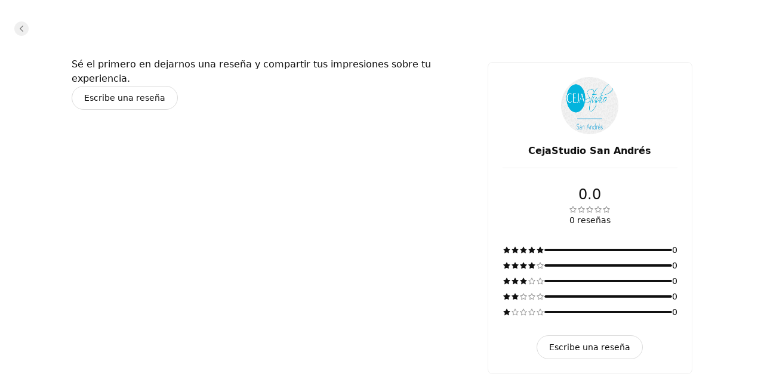

--- FILE ---
content_type: text/html; charset=utf-8
request_url: https://cejastudiosanandres.setmore.com/reviews
body_size: 24690
content:
<!DOCTYPE html><html class="scroll-smooth [scrollbar-gutter:stable]" lang="es"><head><meta charSet="utf-8"/><meta name="viewport" content="width=device-width"/><meta content="#ffffff" media="(prefers-color-scheme: light)" name="theme-color"/><meta content="#1a1a1a" media="(prefers-color-scheme: dark)" name="theme-color"/><title>Reviews For CejaStudio San Andrés [View Our Ratings]</title><meta content="Discover how our customers rate their experiences and book your appointment with us online." name="description"/><meta content="Reviews For CejaStudio San Andrés [View Our Ratings]" property="og:title"/><meta content="CejaStudio San Andrés • Setmore" property="og:site_name"/><meta content="Discover how our customers rate their experiences and book your appointment with us online." property="og:description"/><meta content="website" property="og:type"/><meta content="https://cejastudiosanandres.setmore.com/reviews" property="og:url"/><meta content="https://lh3.googleusercontent.com/0SPrjAOyJ9TPxpwPoRud7mG7xZ0I-yrzoCClZ6HKgX13avQErmduE80ETN0mo1ffGqwdOUNmNnRvsx_Xz7keE0PDA7UmBXH7fw" property="og:image"/><meta content="Reviews For CejaStudio San Andrés [View Our Ratings]" property="twitter:title"/><meta content="Discover how our customers rate their experiences and book your appointment with us online." property="twitter:description"/><meta content="summary_large_image" property="twitter:card"/><meta content="https://lh3.googleusercontent.com/0SPrjAOyJ9TPxpwPoRud7mG7xZ0I-yrzoCClZ6HKgX13avQErmduE80ETN0mo1ffGqwdOUNmNnRvsx_Xz7keE0PDA7UmBXH7fw" property="twitter:image"/><link href="https://cejastudiosanandres.setmore.com/reviews" rel="canonical"/><script id="json-schema" type="application/ld+json">{"@context":"https://schema.org","@type":"LocalBusiness","address":{"@type":"PostalAddress","addressLocality":"","addressRegion":"bio-bio","postalCode":"4091042","streetAddress":"Cosme Churruca 75 - Local 10"},"name":"CejaStudio San Andrés","description":"Somos especialistas en cejas, pestañas y rostro","logo":"https://lh3.googleusercontent.com/0SPrjAOyJ9TPxpwPoRud7mG7xZ0I-yrzoCClZ6HKgX13avQErmduE80ETN0mo1ffGqwdOUNmNnRvsx_Xz7keE0PDA7UmBXH7fw","telephone":""}</script><link href="https://lh3.googleusercontent.com/0SPrjAOyJ9TPxpwPoRud7mG7xZ0I-yrzoCClZ6HKgX13avQErmduE80ETN0mo1ffGqwdOUNmNnRvsx_Xz7keE0PDA7UmBXH7fw=s32" rel="icon" sizes="32x32" type="image/png"/><link href="https://lh3.googleusercontent.com/0SPrjAOyJ9TPxpwPoRud7mG7xZ0I-yrzoCClZ6HKgX13avQErmduE80ETN0mo1ffGqwdOUNmNnRvsx_Xz7keE0PDA7UmBXH7fw=s48" rel="icon" sizes="48x48" type="image/png"/><link href="https://lh3.googleusercontent.com/0SPrjAOyJ9TPxpwPoRud7mG7xZ0I-yrzoCClZ6HKgX13avQErmduE80ETN0mo1ffGqwdOUNmNnRvsx_Xz7keE0PDA7UmBXH7fw=s96" rel="icon" sizes="96x96" type="image/png"/><link href="https://lh3.googleusercontent.com/0SPrjAOyJ9TPxpwPoRud7mG7xZ0I-yrzoCClZ6HKgX13avQErmduE80ETN0mo1ffGqwdOUNmNnRvsx_Xz7keE0PDA7UmBXH7fw=s144" rel="icon" sizes="144x144" type="image/png"/><link href="https://cejastudiosanandres.setmore.com/handlers/manifest.webmanifest" rel="manifest"/><meta name="next-head-count" content="23"/><link crossorigin="anonymous" href="https://cbpassets.setmore.com" rel="preconnect"/><link rel="preload" href="https://cbpassets.setmore.com/_next/static/media/e4af272ccee01ff0-s.p.woff2" as="font" type="font/woff2" crossorigin="anonymous" data-next-font="size-adjust"/><link rel="preload" href="https://cbpassets.setmore.com/_next/static/css/dcdda123627fc27b.css" as="style"/><link rel="stylesheet" href="https://cbpassets.setmore.com/_next/static/css/dcdda123627fc27b.css" data-n-g=""/><noscript data-n-css=""></noscript><script defer="" nomodule="" src="https://cbpassets.setmore.com/_next/static/chunks/polyfills-42372ed130431b0a.js"></script><script src="https://cbpassets.setmore.com/_next/static/chunks/webpack-feff5059188b9a47.js" defer=""></script><script src="https://cbpassets.setmore.com/_next/static/chunks/framework-e0961cecba6ca2a6.js" defer=""></script><script src="https://cbpassets.setmore.com/_next/static/chunks/main-8f4cd257de8840ed.js" defer=""></script><script src="https://cbpassets.setmore.com/_next/static/chunks/pages/_app-730d73d0b56113d3.js" defer=""></script><script src="https://cbpassets.setmore.com/_next/static/chunks/0f4db774-bb700e9fffbf41fd.js" defer=""></script><script src="https://cbpassets.setmore.com/_next/static/chunks/37c95680-eab00208997c614f.js" defer=""></script><script src="https://cbpassets.setmore.com/_next/static/chunks/895-9cf25363092d9969.js" defer=""></script><script src="https://cbpassets.setmore.com/_next/static/chunks/1504-490034cbd020a3cf.js" defer=""></script><script src="https://cbpassets.setmore.com/_next/static/chunks/8250-d6767c82e7206c40.js" defer=""></script><script src="https://cbpassets.setmore.com/_next/static/chunks/4966-3ddfe1aec9582c55.js" defer=""></script><script src="https://cbpassets.setmore.com/_next/static/chunks/8388-74d9e25459b3492c.js" defer=""></script><script src="https://cbpassets.setmore.com/_next/static/chunks/4535-98328289c0677862.js" defer=""></script><script src="https://cbpassets.setmore.com/_next/static/chunks/506-2e22272c0b4cbe85.js" defer=""></script><script src="https://cbpassets.setmore.com/_next/static/chunks/3086-396ef5863b3eda77.js" defer=""></script><script src="https://cbpassets.setmore.com/_next/static/chunks/6060-f6b6ba79e49e9f5d.js" defer=""></script><script src="https://cbpassets.setmore.com/_next/static/chunks/366-007d51e6cd549d26.js" defer=""></script><script src="https://cbpassets.setmore.com/_next/static/chunks/6493-b35d57a628015092.js" defer=""></script><script src="https://cbpassets.setmore.com/_next/static/chunks/9622-98ef74a33811b3da.js" defer=""></script><script src="https://cbpassets.setmore.com/_next/static/chunks/6629-43047b0e35a8544c.js" defer=""></script><script src="https://cbpassets.setmore.com/_next/static/chunks/6614-0f815cd161e5083c.js" defer=""></script><script src="https://cbpassets.setmore.com/_next/static/chunks/8693-3464f3283040563d.js" defer=""></script><script src="https://cbpassets.setmore.com/_next/static/chunks/9941-5c03b4bd48805a9a.js" defer=""></script><script src="https://cbpassets.setmore.com/_next/static/chunks/9764-a92faaf37e30b6e3.js" defer=""></script><script src="https://cbpassets.setmore.com/_next/static/chunks/6972-d16298a931b7edae.js" defer=""></script><script src="https://cbpassets.setmore.com/_next/static/chunks/pages/%5Blanguage%5D/_companies/%5Bcompany-slug%5D/reviews-94560e6b68853899.js" defer=""></script><script src="https://cbpassets.setmore.com/_next/static/Ai9DzA2NdRSJso9q9nljY/_buildManifest.js" defer=""></script><script src="https://cbpassets.setmore.com/_next/static/Ai9DzA2NdRSJso9q9nljY/_ssgManifest.js" defer=""></script><style id="__jsx-1432764355">:root{--font-inter:'__Inter_23a38a', '__Inter_Fallback_23a38a'}</style></head><body data-router="pages"><div id="__next"><div id="brand-provider" class="bg-canvas min-w-0 text-primary min-h-screen"><style data-emotion="css-global 1w2hxvh">:root{--text-accent:#111111;--text-accent-hover:#707070;--text-accent-pressed:#999999;--text-primary:#111111;--text-secondary:#676767;--text-secondary-hover:#6f6f71;--text-tertiary:#9c9c9c;--text-disabled:#b2b2b2;--text-disabled-secondary:#676767;--text-onPrimary:#ffffff;--text-onPrimary-disabled:#9c9c9c;--text-positive:#57a57a;--text-positive-secondary:#0d442e;--text-caution:#e27e27;--text-caution-secondary:#523100;--text-inverse:#f0f0f0;--text-inverse-secondary:#dbdbdb;--text-inverse-caution:#ffc257;--text-inverse-positive:#83d3b2;--text-inverse-critical:#ce6b64;--text-inverse-accent:#eeeeee;--text-link:#1d90f5;--text-link-hover:#096cc3;--text-link-pressed:#075192;--text-critical:#c44c44;--text-critical-onPrimary:#ffffff;--text-critical-secondary:#470b0b;--icon-accent:#111111;--icon-critical:#c44c44;--icon-critical-onPrimary:#ffffff;--icon-onPrimary:#eeeeee;--icon-primary:#111111;--icon-secondary:#676767;--icon-tertiary:#9c9c9c;--icon-positive:#198057;--icon-positive-hover:#198057;--icon-caution:#e27e27;--icon-inverse:#eeeeee;--symbol-primary:#111111;--symbol-zendesk:#07363D;--symbol-od-inner-ring:#111111;--symbol-od-outer-ring:#2b5e5f;--background-canvas:#ffffff;--background-canvas-secondary:#fafafa;--background-canvas-tertiary:#f2f2f2;--background-menu:#ffffff;--background-neutral:#ffffff;--background-neutral-hover:#f1f1f1;--background-neutral-pressed:#d9d9d9;--background-neutral-active:#f1f1f1;--background-neutral-disabled:#f0f0f0;--background-neutral-secondary:#f4f4f4;--background-neutral-secondary-hover:#e5e5e5;--background-neutral-secondary-pressed:#dbdbdb;--background-neutral-tertiary:#dbdbdb;--background-neutral-tertiary-hover:#c7c7c7;--background-inverse:#111111;--background-inverse-hover:#4d4d4d;--background-inverse-pressed:#707070;--background-inverse-secondary:#323232;--background-inverse-tertiary:#676767;--background-inverse-tertiary-hover:#5a5a5a;--background-inverse-tertiary-pressed:#4d4d4d;--background-critical:#c44c44;--background-critical-hover:#b01c1c;--background-critical-pressed:#841515;--background-critical-secondary:#ffece5;--background-critical-secondary-hover:#fceded;--background-critical-secondary-pressed:#f8d3d3;--background-accent:#111111;--background-accent-hover:#707070;--background-accent-pressed:#999999;--background-accent-secondary:#f4f4f4;--background-accent-secondary-hover:#f0f0f0;--background-accent-secondary-pressed:#dbdbdb;--background-accent-tertiary:#f4f4f4;--background-accent-tertiary-hover:#f0f0f0;--background-accent-tertiary-pressed:#dbdbdb;--background-positive:#57a57a;--background-positive-hover:#198057;--background-positive-pressed:#156b48;--background-positive-secondary:#d4f7e9;--background-positive-secondary-hover:#bbf2dc;--background-positive-secondary-pressed:#a1ecce;--background-caution:#e27e27;--background-caution-hover:#cc7c00;--background-caution-pressed:#995d00;--background-caution-secondary:#fdf6ed;--background-avatar:#e7e7e7;--background-avatar-hover:#dddddd;--background-calendar:#ffffff;--background-calendar-disabled:#f0f0f0;--background-modal-overlay:#11111199;--border-secondary:#dbdbdb;--border-tertiary:#f0f0f0;--border-hover:#c7c7c7;--border-input:#dbdbdb;--border-input-hover:#949494;--border-input-active:#111111;--border-input-active-hover:#424242;--border-input-active-pressed:#545454;--border-input-disabled:#dbdbdb;--border-input-critical:#c44c44;--border-input-critical-hover:#b01c1c;--border-input-critical-pressed:#841515;--border-input-caution:#e27e27;--border-input-caution-hover:#cb7024;--border-input-caution-pressed:#b4641f;--border-focus:#111111;--border-accent:#111111;--border-primary:#111111;--border-calendar:#e4e4e4;--status-available:#57a57a;--status-away:#e27e27;--status-busy:#c44c44;--status-offline:#c7c7c7;--status-icon:#ffffff;--status-border:#ffffff;--decoration-brand:#1d90f6;--decoration-facebook:#1877f2;--decoration-instagram:#e4405f;--decoration-teleport:#6285ff;--decoration-twitter:#1d9bf0;--decoration-whatsapp:#25d366;--decoration-youtube:#ff0000;--general-constant-white:#ffffff;--general-constant-black:#111111;--chart-accent-100:#ebebeb;--chart-accent-200:#dbdbdb;--chart-accent-300:#c7c7c7;--chart-accent-400:#b2b2b2;--chart-accent-500:#999999;--chart-accent-600:#666666;--chart-accent-700:#474747;--chart-accent-800:#111111;--chart-neutral-100:#ebebeb;--chart-neutral-200:#dbdbdb;--chart-neutral-300:#c7c7c7;--chart-neutral-400:#b2b2b2;--chart-neutral-500:#999999;--chart-neutral-600:#666666;--chart-neutral-700:#474747;--chart-neutral-800:#111111;--palette-gray-background:#f6f6f6;--palette-gray-background-hover:#efefef;--palette-gray-background-active:#c0c0c0;--palette-gray-border:#c0c0c0;--palette-gray-text:#202020;--palette-gray-text-active:#ffffff;--palette-gray-text-secondary:#404040;--palette-dark-gray-background:#f6f6f6;--palette-dark-gray-background-hover:#e7ebed;--palette-dark-gray-background-active:#9daeb6;--palette-dark-gray-border:#9daeb6;--palette-dark-gray-text:#202020;--palette-dark-gray-text-active:#ffffff;--palette-dark-gray-text-secondary:#404040;--palette-light-pink-background:#fef6f8;--palette-light-pink-background-hover:#fce6e9;--palette-light-pink-background-active:#ea556c;--palette-light-pink-border:#ea556c;--palette-light-pink-text:#421c21;--palette-light-pink-text-active:#ffffff;--palette-light-pink-text-secondary:#68494d;--palette-pink-background:#f8e2ef;--palette-pink-background-hover:#f3cee4;--palette-pink-background-active:#ce3b93;--palette-pink-border:#ce3b93;--palette-pink-text:#451231;--palette-pink-text-active:#ffffff;--palette-pink-text-secondary:#6a415a;--palette-red-background:#f9e1d9;--palette-red-background-hover:#f6cebf;--palette-red-background-active:#da3a00;--palette-red-border:#da3a00;--palette-red-text:#2d0c00;--palette-red-text-active:#ffffff;--palette-red-text-secondary:#573c33;--palette-maroon-background:#eee4dd;--palette-maroon-background-hover:#e3d2c6;--palette-maroon-background-active:#8e4c1b;--palette-maroon-border:#8e4c1b;--palette-maroon-text:#271407;--palette-maroon-text-active:#ffffff;--palette-maroon-text-secondary:#524339;--palette-orange-background:#ffede1;--palette-orange-background-hover:#ffe2cc;--palette-orange-background-active:#ff8a35;--palette-orange-border:#ff8a35;--palette-orange-text:#351600;--palette-orange-text-active:#ffffff;--palette-orange-text-secondary:#5d4533;--palette-violet-background:#e5e0f3;--palette-violet-background-hover:#d3cbeb;--palette-violet-background-active:#512fb1;--palette-violet-border:#512fb1;--palette-violet-text:#110837;--palette-violet-text-active:#ffffff;--palette-violet-text-secondary:#3f375e;--palette-yellow-background:#fff7d9;--palette-yellow-background-hover:#fff1bf;--palette-yellow-background-active:#ffc700;--palette-yellow-border:#ffc700;--palette-yellow-text:#2c2200;--palette-yellow-text-active:#ffffff;--palette-yellow-text-secondary:#564e33;--palette-green-background:#e2f3ed;--palette-green-background-hover:#cfebe1;--palette-green-background-active:#3ead85;--palette-green-border:#3ead85;--palette-green-text:#3b594e;--palette-green-text-active:#ffffff;--palette-green-text-secondary:#3b594e;--palette-dark-green-background:#d9eaeb;--palette-dark-green-background-hover:#bfdbdd;--palette-dark-green-background-active:#007178;--palette-dark-green-border:#007178;--palette-dark-green-text:#002022;--palette-dark-green-text-active:#ffffff;--palette-dark-green-text-secondary:#334d4e;--palette-blue-background:#e7f3fe;--palette-blue-background-hover:#d7ebfd;--palette-blue-background-active:#5eb0f8;--palette-blue-border:#5eb0f8;--palette-blue-text:#001d36;--palette-blue-text-active:#111111;--palette-blue-text-secondary:#31485c;--palette-dark-blue-background:#d9ebfc;--palette-dark-blue-background-hover:#bfdefa;--palette-dark-blue-background-active:#007cea;--palette-dark-blue-border:#1c8bec;--palette-dark-blue-text:#001f3a;--palette-dark-blue-text-active:#ffffff;--palette-dark-blue-text-secondary:#334c62;--shadow-10:0px -1px 4px rgba(88, 104, 116, 0.12),0px 1px 4px rgba(88, 104, 116, 0.12);--shadow-20:0px -1px 4px rgba(88, 104, 116, 0.12),0px 4px 12px rgba(88, 104, 116, 0.16);--shadow-30:0px -1px 4px rgba(88, 104, 116, 0.12),0px 8px 16px rgba(88, 104, 116, 0.16);--shadow-40:0px -1px 4px rgba(88, 104, 116, 0.12),0px 16px 32px rgba(88, 104, 116, 0.20);--shadow-50:0 0 0 4px rgba(0, 0, 0, 0.15);}@media (prefers-color-scheme: dark){:root{--text-accent:#eeeeee;--text-accent-hover:#a3a3a3;--text-accent-pressed:#737373;--text-primary:#eeeeee;--text-secondary:#949494;--text-secondary-hover:#a3a3a3;--text-tertiary:#737373;--text-disabled:#737373;--text-disabled-secondary:#949494;--text-onPrimary:#1e1e1e;--text-onPrimary-disabled:#666666;--text-positive:#83d3b2;--text-positive-secondary:#58b285;--text-caution:#ffc257;--text-caution-secondary:#e4c79b;--text-inverse:#1e1e1e;--text-inverse-secondary:#666666;--text-inverse-caution:#e78c00;--text-inverse-positive:#57a57a;--text-inverse-critical:#c44c44;--text-inverse-accent:#1e1e1e;--text-link:#5eb0f8;--text-link-hover:#94cafa;--text-link-pressed:#a7d4fb;--text-critical:#ce6b64;--text-critical-onPrimary:#ffffff;--text-critical-secondary:#ff8585;--icon-accent:#eeeeee;--icon-critical:#ce6b64;--icon-critical-onPrimary:#ffffff;--icon-onPrimary:#111111;--icon-primary:#eeeeee;--icon-secondary:#8c8c8c;--icon-tertiary:#737373;--icon-positive:#83d3b2;--icon-positive-hover:#198057;--icon-caution:#ffc257;--icon-inverse:#111111;--symbol-primary:#eeeeee;--symbol-zendesk:#e4e6e7;--symbol-od-inner-ring:#a2aaaf;--symbol-od-outer-ring:#e4e6e7;--background-canvas:#1a1a1a;--background-canvas-secondary:#212121;--background-canvas-tertiary:#292929;--background-menu:#1e1e1e;--background-neutral:#1a1a1a;--background-neutral-hover:#333333;--background-neutral-pressed:#666666;--background-neutral-active:#333333;--background-neutral-disabled:#2e2e2e;--background-neutral-secondary:#292929;--background-neutral-secondary-hover:#333333;--background-neutral-secondary-pressed:#3d3d3d;--background-neutral-tertiary:#525252;--background-neutral-tertiary-hover:#5c5c5c;--background-inverse:#eeeeee;--background-inverse-hover:#e5e5e5;--background-inverse-pressed:#b2b2b2;--background-inverse-secondary:#eaeaea;--background-inverse-tertiary:#616161;--background-inverse-tertiary-hover:#585858;--background-inverse-tertiary-pressed:#4d4d4d;--background-critical:#c44c44;--background-critical-hover:#b01c1c;--background-critical-pressed:#841515;--background-critical-secondary:#421e1e;--background-critical-secondary-hover:#4e1818;--background-critical-secondary-pressed:#6e2121;--background-accent:#eeeeee;--background-accent-hover:#b2b2b2;--background-accent-pressed:#808080;--background-accent-secondary:#292929;--background-accent-secondary-hover:#2e2e2e;--background-accent-secondary-pressed:#3d3d3d;--background-accent-tertiary:#292929;--background-accent-tertiary-hover:#2e2e2e;--background-accent-tertiary-pressed:#3d3d3d;--background-positive:#57a57a;--background-positive-hover:#198057;--background-positive-pressed:#156b48;--background-positive-secondary:#19382e;--background-positive-secondary-hover:#234d40;--background-positive-secondary-pressed:#2e6151;--background-caution:#e27e27;--background-caution-hover:#cc7c00;--background-caution-pressed:#995d00;--background-caution-secondary:#302821;--background-avatar:#292929;--background-avatar-hover:#383838;--background-calendar:#1a1a1a;--background-calendar-disabled:#222222;--background-modal-overlay:#11111199;--border-secondary:#3d3d3d;--border-tertiary:#2a2a2a;--border-hover:#5c5c5c;--border-input:#3d3d3d;--border-input-hover:#5c5c5c;--border-input-active:#eeeeee;--border-input-active-hover:#dbdbdb;--border-input-active-pressed:#cacaca;--border-input-disabled:#3d3d3d;--border-input-critical:#ce6b64;--border-input-critical-hover:#e84a4a;--border-input-critical-pressed:#e42f2f;--border-input-caution:#ffc257;--border-input-caution-hover:#e2ac4d;--border-input-caution-pressed:#e2ac4d;--border-focus:#eeeeee;--border-accent:#eeeeee;--border-primary:#eeeeee;--border-calendar:#303030;--status-available:#83d3b2;--status-away:#ffc257;--status-busy:#ce6b64;--status-offline:#6b6b6b;--status-icon:#ffffff;--status-border:#1a1a1a;--decoration-brand:#1d90f6;--decoration-facebook:#1877f2;--decoration-instagram:#e4405f;--decoration-teleport:#6285ff;--decoration-twitter:#1d9bf0;--decoration-whatsapp:#25d366;--decoration-youtube:#ff0000;--general-constant-white:#ffffff;--general-constant-black:#111111;--chart-accent-100:#292929;--chart-accent-200:#3d3d3d;--chart-accent-300:#666666;--chart-accent-400:#808080;--chart-accent-500:#999999;--chart-accent-600:#b2b2b2;--chart-accent-700:#d4d4d4;--chart-accent-800:#eeeeee;--chart-neutral-100:#292929;--chart-neutral-200:#3d3d3d;--chart-neutral-300:#666666;--chart-neutral-400:#808080;--chart-neutral-500:#999999;--chart-neutral-600:#b2b2b2;--chart-neutral-700:#d4d4d4;--chart-neutral-800:#eeeeee;--palette-gray-background:#2e3337;--palette-gray-background-hover:#464d53;--palette-gray-background-active:#c0c0c0;--palette-gray-border:#c0c0c0;--palette-gray-text:#f2f2f2;--palette-gray-text-active:#ffffff;--palette-gray-text-secondary:#e5e5e5;--palette-dark-gray-background:#3d4449;--palette-dark-gray-background-hover:#586168;--palette-dark-gray-background-active:#d6d6d6;--palette-dark-gray-border:#d6d6d6;--palette-dark-gray-text:#f2f2f2;--palette-dark-gray-text-active:#111111;--palette-dark-gray-text-secondary:#e5e5e5;--palette-light-pink-background:#34232b;--palette-light-pink-background-hover:#523744;--palette-light-pink-background-active:#ea556c;--palette-light-pink-border:#ea556c;--palette-light-pink-text:#f0cfde;--palette-light-pink-text-active:#ffffff;--palette-light-pink-text-secondary:#ccb8c1;--palette-pink-background:#301f30;--palette-pink-background-hover:#4d324d;--palette-pink-background-active:#ce3b93;--palette-pink-border:#ce3b93;--palette-pink-text:#eedbee;--palette-pink-text-active:#ffffff;--palette-pink-text-secondary:#c8becb;--palette-red-background:#321f1a;--palette-red-background-hover:#54342c;--palette-red-background-active:#da3a00;--palette-red-border:#da3a00;--palette-red-text:#eecdc4;--palette-red-text-active:#ffffff;--palette-red-text-secondary:#cab5b0;--palette-maroon-background:#26221e;--palette-maroon-background-hover:#423834;--palette-maroon-background-active:#af6b39;--palette-maroon-border:#af6b39;--palette-maroon-text:#ead8cb;--palette-maroon-text-active:#ffffff;--palette-maroon-text-secondary:#c5bbb4;--palette-orange-background:#372b22;--palette-orange-background-hover:#554335;--palette-orange-background-active:#ff8a35;--palette-orange-border:#ff8a35;--palette-orange-text:#f7d8c1;--palette-orange-text-active:#111111;--palette-orange-text-secondary:#d1bfb3;--palette-violet-background:#22202f;--palette-violet-background-hover:#37344c;--palette-violet-background-active:#9c83e5;--palette-violet-border:#9c83e5;--palette-violet-text:#d6d0ee;--palette-violet-text-active:#ffffff;--palette-violet-text-secondary:#bcb9cb;--palette-yellow-background:#2d2b15;--palette-yellow-background-hover:#504c25;--palette-yellow-background-active:#ffc700;--palette-yellow-border:#ffc700;--palette-yellow-text:#f9efcc;--palette-yellow-text-active:#111111;--palette-yellow-text-secondary:#d0cab4;--palette-green-background:#1a302e;--palette-green-background-hover:#203c39;--palette-green-background-active:#3ead85;--palette-green-border:#3ead85;--palette-green-text:#c3ecde;--palette-green-text-active:#ffffff;--palette-green-text-secondary:#b0cac2;--palette-dark-green-background:#1e2c2c;--palette-dark-green-background-hover:#344c4c;--palette-dark-green-background-active:#53a9ae;--palette-dark-green-border:#53a9ae;--palette-dark-green-text:#b2dcdc;--palette-dark-green-text-active:#111111;--palette-dark-green-text-secondary:#a3bdbd;--palette-blue-background:#1f2830;--palette-blue-background-hover:#32414d;--palette-blue-background-active:#67adeb;--palette-blue-border:#67adeb;--palette-blue-text:#bdd3ea;--palette-blue-text-active:#111111;--palette-blue-text-secondary:#adb9c7;--palette-dark-blue-background:#152532;--palette-dark-blue-background-hover:#244056;--palette-dark-blue-background-active:#007cea;--palette-dark-blue-border:#1c8bec;--palette-dark-blue-text:#b2d5f2;--palette-dark-blue-text-active:#ffffff;--palette-dark-blue-text-secondary:#adb9c7;--shadow-10:0px -1px 4px 0px rgba(0, 0, 0, 0.08),0px 1px 4px 0px rgba(0, 0, 0, 0.10);--shadow-20:0px -1px 4px 0px rgba(0, 0, 0, 0.08),0px 4px 12px 0px rgba(0, 0, 0, 0.12);--shadow-30:0px -1px 4px 0px rgba(0, 0, 0, 0.08),0px 8px 16px 0px rgba(0, 0, 0, 0.14);--shadow-40:0px -1px 4px 0px rgba(0, 0, 0, 0.08),0px 8px 16px 0px rgba(0, 0, 0, 0.20);--shadow-50:0 0 0 4px rgba(255, 255, 255, 0.20);}}.light{--text-accent:#111111;--text-accent-hover:#707070;--text-accent-pressed:#999999;--text-primary:#111111;--text-secondary:#676767;--text-secondary-hover:#6f6f71;--text-tertiary:#9c9c9c;--text-disabled:#b2b2b2;--text-disabled-secondary:#676767;--text-onPrimary:#ffffff;--text-onPrimary-disabled:#9c9c9c;--text-positive:#57a57a;--text-positive-secondary:#0d442e;--text-caution:#e27e27;--text-caution-secondary:#523100;--text-inverse:#f0f0f0;--text-inverse-secondary:#dbdbdb;--text-inverse-caution:#ffc257;--text-inverse-positive:#83d3b2;--text-inverse-critical:#ce6b64;--text-inverse-accent:#eeeeee;--text-link:#1d90f5;--text-link-hover:#096cc3;--text-link-pressed:#075192;--text-critical:#c44c44;--text-critical-onPrimary:#ffffff;--text-critical-secondary:#470b0b;--icon-accent:#111111;--icon-critical:#c44c44;--icon-critical-onPrimary:#ffffff;--icon-onPrimary:#eeeeee;--icon-primary:#111111;--icon-secondary:#676767;--icon-tertiary:#9c9c9c;--icon-positive:#198057;--icon-positive-hover:#198057;--icon-caution:#e27e27;--icon-inverse:#eeeeee;--symbol-primary:#111111;--symbol-zendesk:#07363D;--symbol-od-inner-ring:#111111;--symbol-od-outer-ring:#2b5e5f;--background-canvas:#ffffff;--background-canvas-secondary:#fafafa;--background-canvas-tertiary:#f2f2f2;--background-menu:#ffffff;--background-neutral:#ffffff;--background-neutral-hover:#f1f1f1;--background-neutral-pressed:#d9d9d9;--background-neutral-active:#f1f1f1;--background-neutral-disabled:#f0f0f0;--background-neutral-secondary:#f4f4f4;--background-neutral-secondary-hover:#e5e5e5;--background-neutral-secondary-pressed:#dbdbdb;--background-neutral-tertiary:#dbdbdb;--background-neutral-tertiary-hover:#c7c7c7;--background-inverse:#111111;--background-inverse-hover:#4d4d4d;--background-inverse-pressed:#707070;--background-inverse-secondary:#323232;--background-inverse-tertiary:#676767;--background-inverse-tertiary-hover:#5a5a5a;--background-inverse-tertiary-pressed:#4d4d4d;--background-critical:#c44c44;--background-critical-hover:#b01c1c;--background-critical-pressed:#841515;--background-critical-secondary:#ffece5;--background-critical-secondary-hover:#fceded;--background-critical-secondary-pressed:#f8d3d3;--background-accent:#111111;--background-accent-hover:#707070;--background-accent-pressed:#999999;--background-accent-secondary:#f4f4f4;--background-accent-secondary-hover:#f0f0f0;--background-accent-secondary-pressed:#dbdbdb;--background-accent-tertiary:#f4f4f4;--background-accent-tertiary-hover:#f0f0f0;--background-accent-tertiary-pressed:#dbdbdb;--background-positive:#57a57a;--background-positive-hover:#198057;--background-positive-pressed:#156b48;--background-positive-secondary:#d4f7e9;--background-positive-secondary-hover:#bbf2dc;--background-positive-secondary-pressed:#a1ecce;--background-caution:#e27e27;--background-caution-hover:#cc7c00;--background-caution-pressed:#995d00;--background-caution-secondary:#fdf6ed;--background-avatar:#e7e7e7;--background-avatar-hover:#dddddd;--background-calendar:#ffffff;--background-calendar-disabled:#f0f0f0;--background-modal-overlay:#11111199;--border-secondary:#dbdbdb;--border-tertiary:#f0f0f0;--border-hover:#c7c7c7;--border-input:#dbdbdb;--border-input-hover:#949494;--border-input-active:#111111;--border-input-active-hover:#424242;--border-input-active-pressed:#545454;--border-input-disabled:#dbdbdb;--border-input-critical:#c44c44;--border-input-critical-hover:#b01c1c;--border-input-critical-pressed:#841515;--border-input-caution:#e27e27;--border-input-caution-hover:#cb7024;--border-input-caution-pressed:#b4641f;--border-focus:#111111;--border-accent:#111111;--border-primary:#111111;--border-calendar:#e4e4e4;--status-available:#57a57a;--status-away:#e27e27;--status-busy:#c44c44;--status-offline:#c7c7c7;--status-icon:#ffffff;--status-border:#ffffff;--decoration-brand:#1d90f6;--decoration-facebook:#1877f2;--decoration-instagram:#e4405f;--decoration-teleport:#6285ff;--decoration-twitter:#1d9bf0;--decoration-whatsapp:#25d366;--decoration-youtube:#ff0000;--general-constant-white:#ffffff;--general-constant-black:#111111;--chart-accent-100:#ebebeb;--chart-accent-200:#dbdbdb;--chart-accent-300:#c7c7c7;--chart-accent-400:#b2b2b2;--chart-accent-500:#999999;--chart-accent-600:#666666;--chart-accent-700:#474747;--chart-accent-800:#111111;--chart-neutral-100:#ebebeb;--chart-neutral-200:#dbdbdb;--chart-neutral-300:#c7c7c7;--chart-neutral-400:#b2b2b2;--chart-neutral-500:#999999;--chart-neutral-600:#666666;--chart-neutral-700:#474747;--chart-neutral-800:#111111;--palette-gray-background:#f6f6f6;--palette-gray-background-hover:#efefef;--palette-gray-background-active:#c0c0c0;--palette-gray-border:#c0c0c0;--palette-gray-text:#202020;--palette-gray-text-active:#ffffff;--palette-gray-text-secondary:#404040;--palette-dark-gray-background:#f6f6f6;--palette-dark-gray-background-hover:#e7ebed;--palette-dark-gray-background-active:#9daeb6;--palette-dark-gray-border:#9daeb6;--palette-dark-gray-text:#202020;--palette-dark-gray-text-active:#ffffff;--palette-dark-gray-text-secondary:#404040;--palette-light-pink-background:#fef6f8;--palette-light-pink-background-hover:#fce6e9;--palette-light-pink-background-active:#ea556c;--palette-light-pink-border:#ea556c;--palette-light-pink-text:#421c21;--palette-light-pink-text-active:#ffffff;--palette-light-pink-text-secondary:#68494d;--palette-pink-background:#f8e2ef;--palette-pink-background-hover:#f3cee4;--palette-pink-background-active:#ce3b93;--palette-pink-border:#ce3b93;--palette-pink-text:#451231;--palette-pink-text-active:#ffffff;--palette-pink-text-secondary:#6a415a;--palette-red-background:#f9e1d9;--palette-red-background-hover:#f6cebf;--palette-red-background-active:#da3a00;--palette-red-border:#da3a00;--palette-red-text:#2d0c00;--palette-red-text-active:#ffffff;--palette-red-text-secondary:#573c33;--palette-maroon-background:#eee4dd;--palette-maroon-background-hover:#e3d2c6;--palette-maroon-background-active:#8e4c1b;--palette-maroon-border:#8e4c1b;--palette-maroon-text:#271407;--palette-maroon-text-active:#ffffff;--palette-maroon-text-secondary:#524339;--palette-orange-background:#ffede1;--palette-orange-background-hover:#ffe2cc;--palette-orange-background-active:#ff8a35;--palette-orange-border:#ff8a35;--palette-orange-text:#351600;--palette-orange-text-active:#ffffff;--palette-orange-text-secondary:#5d4533;--palette-violet-background:#e5e0f3;--palette-violet-background-hover:#d3cbeb;--palette-violet-background-active:#512fb1;--palette-violet-border:#512fb1;--palette-violet-text:#110837;--palette-violet-text-active:#ffffff;--palette-violet-text-secondary:#3f375e;--palette-yellow-background:#fff7d9;--palette-yellow-background-hover:#fff1bf;--palette-yellow-background-active:#ffc700;--palette-yellow-border:#ffc700;--palette-yellow-text:#2c2200;--palette-yellow-text-active:#ffffff;--palette-yellow-text-secondary:#564e33;--palette-green-background:#e2f3ed;--palette-green-background-hover:#cfebe1;--palette-green-background-active:#3ead85;--palette-green-border:#3ead85;--palette-green-text:#3b594e;--palette-green-text-active:#ffffff;--palette-green-text-secondary:#3b594e;--palette-dark-green-background:#d9eaeb;--palette-dark-green-background-hover:#bfdbdd;--palette-dark-green-background-active:#007178;--palette-dark-green-border:#007178;--palette-dark-green-text:#002022;--palette-dark-green-text-active:#ffffff;--palette-dark-green-text-secondary:#334d4e;--palette-blue-background:#e7f3fe;--palette-blue-background-hover:#d7ebfd;--palette-blue-background-active:#5eb0f8;--palette-blue-border:#5eb0f8;--palette-blue-text:#001d36;--palette-blue-text-active:#111111;--palette-blue-text-secondary:#31485c;--palette-dark-blue-background:#d9ebfc;--palette-dark-blue-background-hover:#bfdefa;--palette-dark-blue-background-active:#007cea;--palette-dark-blue-border:#1c8bec;--palette-dark-blue-text:#001f3a;--palette-dark-blue-text-active:#ffffff;--palette-dark-blue-text-secondary:#334c62;--shadow-10:0px -1px 4px rgba(88, 104, 116, 0.12),0px 1px 4px rgba(88, 104, 116, 0.12);--shadow-20:0px -1px 4px rgba(88, 104, 116, 0.12),0px 4px 12px rgba(88, 104, 116, 0.16);--shadow-30:0px -1px 4px rgba(88, 104, 116, 0.12),0px 8px 16px rgba(88, 104, 116, 0.16);--shadow-40:0px -1px 4px rgba(88, 104, 116, 0.12),0px 16px 32px rgba(88, 104, 116, 0.20);--shadow-50:0 0 0 4px rgba(0, 0, 0, 0.15);}.dark{--text-accent:#eeeeee;--text-accent-hover:#a3a3a3;--text-accent-pressed:#737373;--text-primary:#eeeeee;--text-secondary:#949494;--text-secondary-hover:#a3a3a3;--text-tertiary:#737373;--text-disabled:#737373;--text-disabled-secondary:#949494;--text-onPrimary:#1e1e1e;--text-onPrimary-disabled:#666666;--text-positive:#83d3b2;--text-positive-secondary:#58b285;--text-caution:#ffc257;--text-caution-secondary:#e4c79b;--text-inverse:#1e1e1e;--text-inverse-secondary:#666666;--text-inverse-caution:#e78c00;--text-inverse-positive:#57a57a;--text-inverse-critical:#c44c44;--text-inverse-accent:#1e1e1e;--text-link:#5eb0f8;--text-link-hover:#94cafa;--text-link-pressed:#a7d4fb;--text-critical:#ce6b64;--text-critical-onPrimary:#ffffff;--text-critical-secondary:#ff8585;--icon-accent:#eeeeee;--icon-critical:#ce6b64;--icon-critical-onPrimary:#ffffff;--icon-onPrimary:#111111;--icon-primary:#eeeeee;--icon-secondary:#8c8c8c;--icon-tertiary:#737373;--icon-positive:#83d3b2;--icon-positive-hover:#198057;--icon-caution:#ffc257;--icon-inverse:#111111;--symbol-primary:#eeeeee;--symbol-zendesk:#e4e6e7;--symbol-od-inner-ring:#a2aaaf;--symbol-od-outer-ring:#e4e6e7;--background-canvas:#1a1a1a;--background-canvas-secondary:#212121;--background-canvas-tertiary:#292929;--background-menu:#1e1e1e;--background-neutral:#1a1a1a;--background-neutral-hover:#333333;--background-neutral-pressed:#666666;--background-neutral-active:#333333;--background-neutral-disabled:#2e2e2e;--background-neutral-secondary:#292929;--background-neutral-secondary-hover:#333333;--background-neutral-secondary-pressed:#3d3d3d;--background-neutral-tertiary:#525252;--background-neutral-tertiary-hover:#5c5c5c;--background-inverse:#eeeeee;--background-inverse-hover:#e5e5e5;--background-inverse-pressed:#b2b2b2;--background-inverse-secondary:#eaeaea;--background-inverse-tertiary:#616161;--background-inverse-tertiary-hover:#585858;--background-inverse-tertiary-pressed:#4d4d4d;--background-critical:#c44c44;--background-critical-hover:#b01c1c;--background-critical-pressed:#841515;--background-critical-secondary:#421e1e;--background-critical-secondary-hover:#4e1818;--background-critical-secondary-pressed:#6e2121;--background-accent:#eeeeee;--background-accent-hover:#b2b2b2;--background-accent-pressed:#808080;--background-accent-secondary:#292929;--background-accent-secondary-hover:#2e2e2e;--background-accent-secondary-pressed:#3d3d3d;--background-accent-tertiary:#292929;--background-accent-tertiary-hover:#2e2e2e;--background-accent-tertiary-pressed:#3d3d3d;--background-positive:#57a57a;--background-positive-hover:#198057;--background-positive-pressed:#156b48;--background-positive-secondary:#19382e;--background-positive-secondary-hover:#234d40;--background-positive-secondary-pressed:#2e6151;--background-caution:#e27e27;--background-caution-hover:#cc7c00;--background-caution-pressed:#995d00;--background-caution-secondary:#302821;--background-avatar:#292929;--background-avatar-hover:#383838;--background-calendar:#1a1a1a;--background-calendar-disabled:#222222;--background-modal-overlay:#11111199;--border-secondary:#3d3d3d;--border-tertiary:#2a2a2a;--border-hover:#5c5c5c;--border-input:#3d3d3d;--border-input-hover:#5c5c5c;--border-input-active:#eeeeee;--border-input-active-hover:#dbdbdb;--border-input-active-pressed:#cacaca;--border-input-disabled:#3d3d3d;--border-input-critical:#ce6b64;--border-input-critical-hover:#e84a4a;--border-input-critical-pressed:#e42f2f;--border-input-caution:#ffc257;--border-input-caution-hover:#e2ac4d;--border-input-caution-pressed:#e2ac4d;--border-focus:#eeeeee;--border-accent:#eeeeee;--border-primary:#eeeeee;--border-calendar:#303030;--status-available:#83d3b2;--status-away:#ffc257;--status-busy:#ce6b64;--status-offline:#6b6b6b;--status-icon:#ffffff;--status-border:#1a1a1a;--decoration-brand:#1d90f6;--decoration-facebook:#1877f2;--decoration-instagram:#e4405f;--decoration-teleport:#6285ff;--decoration-twitter:#1d9bf0;--decoration-whatsapp:#25d366;--decoration-youtube:#ff0000;--general-constant-white:#ffffff;--general-constant-black:#111111;--chart-accent-100:#292929;--chart-accent-200:#3d3d3d;--chart-accent-300:#666666;--chart-accent-400:#808080;--chart-accent-500:#999999;--chart-accent-600:#b2b2b2;--chart-accent-700:#d4d4d4;--chart-accent-800:#eeeeee;--chart-neutral-100:#292929;--chart-neutral-200:#3d3d3d;--chart-neutral-300:#666666;--chart-neutral-400:#808080;--chart-neutral-500:#999999;--chart-neutral-600:#b2b2b2;--chart-neutral-700:#d4d4d4;--chart-neutral-800:#eeeeee;--palette-gray-background:#2e3337;--palette-gray-background-hover:#464d53;--palette-gray-background-active:#c0c0c0;--palette-gray-border:#c0c0c0;--palette-gray-text:#f2f2f2;--palette-gray-text-active:#ffffff;--palette-gray-text-secondary:#e5e5e5;--palette-dark-gray-background:#3d4449;--palette-dark-gray-background-hover:#586168;--palette-dark-gray-background-active:#d6d6d6;--palette-dark-gray-border:#d6d6d6;--palette-dark-gray-text:#f2f2f2;--palette-dark-gray-text-active:#111111;--palette-dark-gray-text-secondary:#e5e5e5;--palette-light-pink-background:#34232b;--palette-light-pink-background-hover:#523744;--palette-light-pink-background-active:#ea556c;--palette-light-pink-border:#ea556c;--palette-light-pink-text:#f0cfde;--palette-light-pink-text-active:#ffffff;--palette-light-pink-text-secondary:#ccb8c1;--palette-pink-background:#301f30;--palette-pink-background-hover:#4d324d;--palette-pink-background-active:#ce3b93;--palette-pink-border:#ce3b93;--palette-pink-text:#eedbee;--palette-pink-text-active:#ffffff;--palette-pink-text-secondary:#c8becb;--palette-red-background:#321f1a;--palette-red-background-hover:#54342c;--palette-red-background-active:#da3a00;--palette-red-border:#da3a00;--palette-red-text:#eecdc4;--palette-red-text-active:#ffffff;--palette-red-text-secondary:#cab5b0;--palette-maroon-background:#26221e;--palette-maroon-background-hover:#423834;--palette-maroon-background-active:#af6b39;--palette-maroon-border:#af6b39;--palette-maroon-text:#ead8cb;--palette-maroon-text-active:#ffffff;--palette-maroon-text-secondary:#c5bbb4;--palette-orange-background:#372b22;--palette-orange-background-hover:#554335;--palette-orange-background-active:#ff8a35;--palette-orange-border:#ff8a35;--palette-orange-text:#f7d8c1;--palette-orange-text-active:#111111;--palette-orange-text-secondary:#d1bfb3;--palette-violet-background:#22202f;--palette-violet-background-hover:#37344c;--palette-violet-background-active:#9c83e5;--palette-violet-border:#9c83e5;--palette-violet-text:#d6d0ee;--palette-violet-text-active:#ffffff;--palette-violet-text-secondary:#bcb9cb;--palette-yellow-background:#2d2b15;--palette-yellow-background-hover:#504c25;--palette-yellow-background-active:#ffc700;--palette-yellow-border:#ffc700;--palette-yellow-text:#f9efcc;--palette-yellow-text-active:#111111;--palette-yellow-text-secondary:#d0cab4;--palette-green-background:#1a302e;--palette-green-background-hover:#203c39;--palette-green-background-active:#3ead85;--palette-green-border:#3ead85;--palette-green-text:#c3ecde;--palette-green-text-active:#ffffff;--palette-green-text-secondary:#b0cac2;--palette-dark-green-background:#1e2c2c;--palette-dark-green-background-hover:#344c4c;--palette-dark-green-background-active:#53a9ae;--palette-dark-green-border:#53a9ae;--palette-dark-green-text:#b2dcdc;--palette-dark-green-text-active:#111111;--palette-dark-green-text-secondary:#a3bdbd;--palette-blue-background:#1f2830;--palette-blue-background-hover:#32414d;--palette-blue-background-active:#67adeb;--palette-blue-border:#67adeb;--palette-blue-text:#bdd3ea;--palette-blue-text-active:#111111;--palette-blue-text-secondary:#adb9c7;--palette-dark-blue-background:#152532;--palette-dark-blue-background-hover:#244056;--palette-dark-blue-background-active:#007cea;--palette-dark-blue-border:#1c8bec;--palette-dark-blue-text:#b2d5f2;--palette-dark-blue-text-active:#ffffff;--palette-dark-blue-text-secondary:#adb9c7;--shadow-10:0px -1px 4px 0px rgba(0, 0, 0, 0.08),0px 1px 4px 0px rgba(0, 0, 0, 0.10);--shadow-20:0px -1px 4px 0px rgba(0, 0, 0, 0.08),0px 4px 12px 0px rgba(0, 0, 0, 0.12);--shadow-30:0px -1px 4px 0px rgba(0, 0, 0, 0.08),0px 8px 16px 0px rgba(0, 0, 0, 0.14);--shadow-40:0px -1px 4px 0px rgba(0, 0, 0, 0.08),0px 8px 16px 0px rgba(0, 0, 0, 0.20);--shadow-50:0 0 0 4px rgba(255, 255, 255, 0.20);}</style><noscript><iframe class="
						hidden
						invisible
					" height="0" src="https://www.googletagmanager.com/ns.html?id=GTM-MN7KW8T" width="0"></iframe></noscript><header class="z-[8] fixed h-24 top-0 bg-canvas flex w-full items-center justify-between gap-2 px-4 lg:px-2 xl:px-6 lg:bg-transparent" data-eds-component="true"><button aria-label="CejaStudio San Andrés booking page" type="button" class="[transition-timing-function:ease] border #1 border-transparent cursor-pointer duration-300 focus-visible:focus-ring inline-flex items-center justify-center transition-colors aria-disabled:text-disabled rounded-full text-secondary h-6 w-6 hover:bg-neutral-hover active:bg-neutral-pressed aria-pressed:bg-neutral-pressed aria-disabled:cursor-default relative" data-eds-component="true"><svg aria-hidden="true" data-eds-component="true" fill-rule="evenodd" focusable="false" preserveAspectRatio="xMidYMid meet" role="img" viewBox="0 0 480 480" xmlns="http://www.w3.org/2000/svg" class="h-4 w-4 fill-current pointer-events-none #1"><path d="M322.7 87.3c7 7 7 18.4 0 25.4L195.5 240l127.2 127.3a18 18 0 0 1-25.4 25.4l-140-140c-7-7-7-18.4 0-25.4l140-140c7-7 18.4-7 25.4 0Z" opacity=".9"></path></svg><span aria-live="assertive" class="absolute flex inset-0 items-center justify-center pointer-events-none" data-eds-component="true"></span></button><a aria-hidden="true" href="https://cejastudiosanandres.setmore.com"><img alt="CejaStudio San Andrés logo" data-eds-component="true" loading="lazy" src="https://lh3.googleusercontent.com/0SPrjAOyJ9TPxpwPoRud7mG7xZ0I-yrzoCClZ6HKgX13avQErmduE80ETN0mo1ffGqwdOUNmNnRvsx_Xz7keE0PDA7UmBXH7fw" class="lg:hidden bg-neutral-secondary light h-12 w-12 transform overflow-hidden rounded-full duration-200 ease-in-out hover:scale-105"/></a><div class="w-auto" data-eds-component="true"></div></header><main class="mx-auto w-full max-w-[1120px] mt-24 lg:mt-0 px-5 lg:px-12 xl:px-10 pb-5 flex flex-col lg:flex-row gap-8" data-eds-component="true"><div class="lg:flex-[1_1_67%]" data-eds-component="true"><div class="flex flex-col items-start mb-8 gap-4 lg:hidden w-full" data-eds-component="true"><div class="rounded-12px border-tertiary flex w-full flex-wrap items-center justify-center gap-12 border p-4 pl-6" data-eds-component="true"><div class="flex flex-col gap-1 items-center" data-eds-component="true"><div class="flex flex-col items-center" data-eds-component="true"><span aria-hidden="true" class="where:block inline text-heading-24 font-strong text-primary leading-none" data-eds-component="true">0.0</span><span aria-label="0 estrellas de 5" role="img"><svg aria-hidden="true" data-eds-component="true" fill-rule="evenodd" focusable="false" preserveAspectRatio="xMidYMid meet" role="img" viewBox="0 0 480 480" xmlns="http://www.w3.org/2000/svg" class="fill-tertiary h-3.5 w-3.5"><path d="M240 52a18 18 0 0 1 16 10l52.2 103.7 114 14.3a18 18 0 0 1 10.7 30.4l-81.2 83 22.4 113.1a18 18 0 0 1-25.4 19.8L240 374.6l-108.7 51.7a18 18 0 0 1-25.4-19.8l22.4-113-81.2-83A18 18 0 0 1 57.8 180l114-14.3L224 62c3-6 9.3-9.9 16.1-9.9Zm0 58.1-40.3 80.4a18 18 0 0 1-13.9 9.8l-87.6 11 62.4 63.7a18 18 0 0 1 4.8 16l-17.2 87.4 84-40a18 18 0 0 1 15.5 0l84.1 40-17.2-87.3a18 18 0 0 1 4.8-16l62.4-63.9-87.6-11a18 18 0 0 1-13.9-9.7L240 110Z"></path></svg><svg aria-hidden="true" data-eds-component="true" fill-rule="evenodd" focusable="false" preserveAspectRatio="xMidYMid meet" role="img" viewBox="0 0 480 480" xmlns="http://www.w3.org/2000/svg" class="fill-tertiary h-3.5 w-3.5"><path d="M240 52a18 18 0 0 1 16 10l52.2 103.7 114 14.3a18 18 0 0 1 10.7 30.4l-81.2 83 22.4 113.1a18 18 0 0 1-25.4 19.8L240 374.6l-108.7 51.7a18 18 0 0 1-25.4-19.8l22.4-113-81.2-83A18 18 0 0 1 57.8 180l114-14.3L224 62c3-6 9.3-9.9 16.1-9.9Zm0 58.1-40.3 80.4a18 18 0 0 1-13.9 9.8l-87.6 11 62.4 63.7a18 18 0 0 1 4.8 16l-17.2 87.4 84-40a18 18 0 0 1 15.5 0l84.1 40-17.2-87.3a18 18 0 0 1 4.8-16l62.4-63.9-87.6-11a18 18 0 0 1-13.9-9.7L240 110Z"></path></svg><svg aria-hidden="true" data-eds-component="true" fill-rule="evenodd" focusable="false" preserveAspectRatio="xMidYMid meet" role="img" viewBox="0 0 480 480" xmlns="http://www.w3.org/2000/svg" class="fill-tertiary h-3.5 w-3.5"><path d="M240 52a18 18 0 0 1 16 10l52.2 103.7 114 14.3a18 18 0 0 1 10.7 30.4l-81.2 83 22.4 113.1a18 18 0 0 1-25.4 19.8L240 374.6l-108.7 51.7a18 18 0 0 1-25.4-19.8l22.4-113-81.2-83A18 18 0 0 1 57.8 180l114-14.3L224 62c3-6 9.3-9.9 16.1-9.9Zm0 58.1-40.3 80.4a18 18 0 0 1-13.9 9.8l-87.6 11 62.4 63.7a18 18 0 0 1 4.8 16l-17.2 87.4 84-40a18 18 0 0 1 15.5 0l84.1 40-17.2-87.3a18 18 0 0 1 4.8-16l62.4-63.9-87.6-11a18 18 0 0 1-13.9-9.7L240 110Z"></path></svg><svg aria-hidden="true" data-eds-component="true" fill-rule="evenodd" focusable="false" preserveAspectRatio="xMidYMid meet" role="img" viewBox="0 0 480 480" xmlns="http://www.w3.org/2000/svg" class="fill-tertiary h-3.5 w-3.5"><path d="M240 52a18 18 0 0 1 16 10l52.2 103.7 114 14.3a18 18 0 0 1 10.7 30.4l-81.2 83 22.4 113.1a18 18 0 0 1-25.4 19.8L240 374.6l-108.7 51.7a18 18 0 0 1-25.4-19.8l22.4-113-81.2-83A18 18 0 0 1 57.8 180l114-14.3L224 62c3-6 9.3-9.9 16.1-9.9Zm0 58.1-40.3 80.4a18 18 0 0 1-13.9 9.8l-87.6 11 62.4 63.7a18 18 0 0 1 4.8 16l-17.2 87.4 84-40a18 18 0 0 1 15.5 0l84.1 40-17.2-87.3a18 18 0 0 1 4.8-16l62.4-63.9-87.6-11a18 18 0 0 1-13.9-9.7L240 110Z"></path></svg><svg aria-hidden="true" data-eds-component="true" fill-rule="evenodd" focusable="false" preserveAspectRatio="xMidYMid meet" role="img" viewBox="0 0 480 480" xmlns="http://www.w3.org/2000/svg" class="fill-tertiary h-3.5 w-3.5"><path d="M240 52a18 18 0 0 1 16 10l52.2 103.7 114 14.3a18 18 0 0 1 10.7 30.4l-81.2 83 22.4 113.1a18 18 0 0 1-25.4 19.8L240 374.6l-108.7 51.7a18 18 0 0 1-25.4-19.8l22.4-113-81.2-83A18 18 0 0 1 57.8 180l114-14.3L224 62c3-6 9.3-9.9 16.1-9.9Zm0 58.1-40.3 80.4a18 18 0 0 1-13.9 9.8l-87.6 11 62.4 63.7a18 18 0 0 1 4.8 16l-17.2 87.4 84-40a18 18 0 0 1 15.5 0l84.1 40-17.2-87.3a18 18 0 0 1 4.8-16l62.4-63.9-87.6-11a18 18 0 0 1-13.9-9.7L240 110Z"></path></svg></span></div><span class="where:block inline text-body-14 text-primary" data-eds-component="true">0 reseñas</span></div><button type="button" class="[transition-timing-function:ease] border #1 cursor-pointer duration-300 focus-visible:focus-ring inline-flex items-center justify-center transition-colors aria-disabled:border-secondary aria-disabled:text-disabled rounded-full h-10 px-5 text-body-14 bg-neutral border-secondary text-primary hover:bg-neutral-hover hover:border-transparent active:bg-neutral-pressed active:border-transparent aria-pressed:bg-neutral-pressed aria-pressed:border-transparent aria-disabled:cursor-default relative whitespace-nowrap" data-eds-component="true"><span class="items-center flex false gap-1 min-w-0 pointer-events-none #1" data-eds-component="true"><span class="flex-col grow min-w-0 -my-1 font-strong line-clamp-1 py-1" data-eds-component="true">Escribe una reseña</span></span><span aria-live="assertive" class="absolute flex inset-0 items-center justify-center pointer-events-none" data-eds-component="true"></span></button></div><div class="flex flex-col items-stretch w-full mt-1" data-eds-component="true"><div class="flex gap-6 items-center mb-1" data-eds-component="true"><div class="inline-flex shrink-0" data-eds-component="true"><span aria-label="5 estrellas de 5" class="flex" role="img"><svg aria-hidden="true" data-eds-component="true" fill-rule="evenodd" focusable="false" preserveAspectRatio="xMidYMid meet" role="img" viewBox="0 0 480 480" xmlns="http://www.w3.org/2000/svg" class="fill-current h-3.5 w-3.5"><path d="M240 55a15 15 0 0 1 13.4 8.3l52.8 105.2L422 183a15 15 0 0 1 8.8 25.3l-82.2 84.1L371 407.1a15 15 0 0 1-21.1 16.4l-110-52.2-110 52.2a15 15 0 0 1-21.1-16.4l22.6-114.7-82.2-84A15 15 0 0 1 58 183l115.7-14.5 52.8-105.2A15 15 0 0 1 240 55Z"></path></svg><svg aria-hidden="true" data-eds-component="true" fill-rule="evenodd" focusable="false" preserveAspectRatio="xMidYMid meet" role="img" viewBox="0 0 480 480" xmlns="http://www.w3.org/2000/svg" class="fill-current h-3.5 w-3.5"><path d="M240 55a15 15 0 0 1 13.4 8.3l52.8 105.2L422 183a15 15 0 0 1 8.8 25.3l-82.2 84.1L371 407.1a15 15 0 0 1-21.1 16.4l-110-52.2-110 52.2a15 15 0 0 1-21.1-16.4l22.6-114.7-82.2-84A15 15 0 0 1 58 183l115.7-14.5 52.8-105.2A15 15 0 0 1 240 55Z"></path></svg><svg aria-hidden="true" data-eds-component="true" fill-rule="evenodd" focusable="false" preserveAspectRatio="xMidYMid meet" role="img" viewBox="0 0 480 480" xmlns="http://www.w3.org/2000/svg" class="fill-current h-3.5 w-3.5"><path d="M240 55a15 15 0 0 1 13.4 8.3l52.8 105.2L422 183a15 15 0 0 1 8.8 25.3l-82.2 84.1L371 407.1a15 15 0 0 1-21.1 16.4l-110-52.2-110 52.2a15 15 0 0 1-21.1-16.4l22.6-114.7-82.2-84A15 15 0 0 1 58 183l115.7-14.5 52.8-105.2A15 15 0 0 1 240 55Z"></path></svg><svg aria-hidden="true" data-eds-component="true" fill-rule="evenodd" focusable="false" preserveAspectRatio="xMidYMid meet" role="img" viewBox="0 0 480 480" xmlns="http://www.w3.org/2000/svg" class="fill-current h-3.5 w-3.5"><path d="M240 55a15 15 0 0 1 13.4 8.3l52.8 105.2L422 183a15 15 0 0 1 8.8 25.3l-82.2 84.1L371 407.1a15 15 0 0 1-21.1 16.4l-110-52.2-110 52.2a15 15 0 0 1-21.1-16.4l22.6-114.7-82.2-84A15 15 0 0 1 58 183l115.7-14.5 52.8-105.2A15 15 0 0 1 240 55Z"></path></svg><svg aria-hidden="true" data-eds-component="true" fill-rule="evenodd" focusable="false" preserveAspectRatio="xMidYMid meet" role="img" viewBox="0 0 480 480" xmlns="http://www.w3.org/2000/svg" class="fill-current h-3.5 w-3.5"><path d="M240 55a15 15 0 0 1 13.4 8.3l52.8 105.2L422 183a15 15 0 0 1 8.8 25.3l-82.2 84.1L371 407.1a15 15 0 0 1-21.1 16.4l-110-52.2-110 52.2a15 15 0 0 1-21.1-16.4l22.6-114.7-82.2-84A15 15 0 0 1 58 183l115.7-14.5 52.8-105.2A15 15 0 0 1 240 55Z"></path></svg></span></div><div class="flex-col grow min-w-0" data-eds-component="true"><div class="w-full bg-canvas-tertiary rounded-4px overflow-hidden h-1"><div class="bg-inverse h-full" style="width:NaN%;border-radius:0.25rem"></div></div></div><div class="inline-flex shrink-0" data-eds-component="true"><span class="where:block text-body-14 text-primary font-strong text-end" data-eds-component="true">0</span></div></div><div class="flex gap-6 items-center mb-1" data-eds-component="true"><div class="inline-flex shrink-0" data-eds-component="true"><span aria-label="4 estrellas de 5" class="flex" role="img"><svg aria-hidden="true" data-eds-component="true" fill-rule="evenodd" focusable="false" preserveAspectRatio="xMidYMid meet" role="img" viewBox="0 0 480 480" xmlns="http://www.w3.org/2000/svg" class="fill-current h-3.5 w-3.5"><path d="M240 55a15 15 0 0 1 13.4 8.3l52.8 105.2L422 183a15 15 0 0 1 8.8 25.3l-82.2 84.1L371 407.1a15 15 0 0 1-21.1 16.4l-110-52.2-110 52.2a15 15 0 0 1-21.1-16.4l22.6-114.7-82.2-84A15 15 0 0 1 58 183l115.7-14.5 52.8-105.2A15 15 0 0 1 240 55Z"></path></svg><svg aria-hidden="true" data-eds-component="true" fill-rule="evenodd" focusable="false" preserveAspectRatio="xMidYMid meet" role="img" viewBox="0 0 480 480" xmlns="http://www.w3.org/2000/svg" class="fill-current h-3.5 w-3.5"><path d="M240 55a15 15 0 0 1 13.4 8.3l52.8 105.2L422 183a15 15 0 0 1 8.8 25.3l-82.2 84.1L371 407.1a15 15 0 0 1-21.1 16.4l-110-52.2-110 52.2a15 15 0 0 1-21.1-16.4l22.6-114.7-82.2-84A15 15 0 0 1 58 183l115.7-14.5 52.8-105.2A15 15 0 0 1 240 55Z"></path></svg><svg aria-hidden="true" data-eds-component="true" fill-rule="evenodd" focusable="false" preserveAspectRatio="xMidYMid meet" role="img" viewBox="0 0 480 480" xmlns="http://www.w3.org/2000/svg" class="fill-current h-3.5 w-3.5"><path d="M240 55a15 15 0 0 1 13.4 8.3l52.8 105.2L422 183a15 15 0 0 1 8.8 25.3l-82.2 84.1L371 407.1a15 15 0 0 1-21.1 16.4l-110-52.2-110 52.2a15 15 0 0 1-21.1-16.4l22.6-114.7-82.2-84A15 15 0 0 1 58 183l115.7-14.5 52.8-105.2A15 15 0 0 1 240 55Z"></path></svg><svg aria-hidden="true" data-eds-component="true" fill-rule="evenodd" focusable="false" preserveAspectRatio="xMidYMid meet" role="img" viewBox="0 0 480 480" xmlns="http://www.w3.org/2000/svg" class="fill-current h-3.5 w-3.5"><path d="M240 55a15 15 0 0 1 13.4 8.3l52.8 105.2L422 183a15 15 0 0 1 8.8 25.3l-82.2 84.1L371 407.1a15 15 0 0 1-21.1 16.4l-110-52.2-110 52.2a15 15 0 0 1-21.1-16.4l22.6-114.7-82.2-84A15 15 0 0 1 58 183l115.7-14.5 52.8-105.2A15 15 0 0 1 240 55Z"></path></svg><svg aria-hidden="true" data-eds-component="true" fill-rule="evenodd" focusable="false" preserveAspectRatio="xMidYMid meet" role="img" viewBox="0 0 480 480" xmlns="http://www.w3.org/2000/svg" class="fill-tertiary h-3.5 w-3.5"><path d="M240 52a18 18 0 0 1 16 10l52.2 103.7 114 14.3a18 18 0 0 1 10.7 30.4l-81.2 83 22.4 113.1a18 18 0 0 1-25.4 19.8L240 374.6l-108.7 51.7a18 18 0 0 1-25.4-19.8l22.4-113-81.2-83A18 18 0 0 1 57.8 180l114-14.3L224 62c3-6 9.3-9.9 16.1-9.9Zm0 58.1-40.3 80.4a18 18 0 0 1-13.9 9.8l-87.6 11 62.4 63.7a18 18 0 0 1 4.8 16l-17.2 87.4 84-40a18 18 0 0 1 15.5 0l84.1 40-17.2-87.3a18 18 0 0 1 4.8-16l62.4-63.9-87.6-11a18 18 0 0 1-13.9-9.7L240 110Z"></path></svg></span></div><div class="flex-col grow min-w-0" data-eds-component="true"><div class="w-full bg-canvas-tertiary rounded-4px overflow-hidden h-1"><div class="bg-inverse h-full" style="width:NaN%;border-radius:0.25rem"></div></div></div><div class="inline-flex shrink-0" data-eds-component="true"><span class="where:block text-body-14 text-primary font-strong text-end" data-eds-component="true">0</span></div></div><div class="flex gap-6 items-center mb-1" data-eds-component="true"><div class="inline-flex shrink-0" data-eds-component="true"><span aria-label="3 estrellas de 5" class="flex" role="img"><svg aria-hidden="true" data-eds-component="true" fill-rule="evenodd" focusable="false" preserveAspectRatio="xMidYMid meet" role="img" viewBox="0 0 480 480" xmlns="http://www.w3.org/2000/svg" class="fill-current h-3.5 w-3.5"><path d="M240 55a15 15 0 0 1 13.4 8.3l52.8 105.2L422 183a15 15 0 0 1 8.8 25.3l-82.2 84.1L371 407.1a15 15 0 0 1-21.1 16.4l-110-52.2-110 52.2a15 15 0 0 1-21.1-16.4l22.6-114.7-82.2-84A15 15 0 0 1 58 183l115.7-14.5 52.8-105.2A15 15 0 0 1 240 55Z"></path></svg><svg aria-hidden="true" data-eds-component="true" fill-rule="evenodd" focusable="false" preserveAspectRatio="xMidYMid meet" role="img" viewBox="0 0 480 480" xmlns="http://www.w3.org/2000/svg" class="fill-current h-3.5 w-3.5"><path d="M240 55a15 15 0 0 1 13.4 8.3l52.8 105.2L422 183a15 15 0 0 1 8.8 25.3l-82.2 84.1L371 407.1a15 15 0 0 1-21.1 16.4l-110-52.2-110 52.2a15 15 0 0 1-21.1-16.4l22.6-114.7-82.2-84A15 15 0 0 1 58 183l115.7-14.5 52.8-105.2A15 15 0 0 1 240 55Z"></path></svg><svg aria-hidden="true" data-eds-component="true" fill-rule="evenodd" focusable="false" preserveAspectRatio="xMidYMid meet" role="img" viewBox="0 0 480 480" xmlns="http://www.w3.org/2000/svg" class="fill-current h-3.5 w-3.5"><path d="M240 55a15 15 0 0 1 13.4 8.3l52.8 105.2L422 183a15 15 0 0 1 8.8 25.3l-82.2 84.1L371 407.1a15 15 0 0 1-21.1 16.4l-110-52.2-110 52.2a15 15 0 0 1-21.1-16.4l22.6-114.7-82.2-84A15 15 0 0 1 58 183l115.7-14.5 52.8-105.2A15 15 0 0 1 240 55Z"></path></svg><svg aria-hidden="true" data-eds-component="true" fill-rule="evenodd" focusable="false" preserveAspectRatio="xMidYMid meet" role="img" viewBox="0 0 480 480" xmlns="http://www.w3.org/2000/svg" class="fill-tertiary h-3.5 w-3.5"><path d="M240 52a18 18 0 0 1 16 10l52.2 103.7 114 14.3a18 18 0 0 1 10.7 30.4l-81.2 83 22.4 113.1a18 18 0 0 1-25.4 19.8L240 374.6l-108.7 51.7a18 18 0 0 1-25.4-19.8l22.4-113-81.2-83A18 18 0 0 1 57.8 180l114-14.3L224 62c3-6 9.3-9.9 16.1-9.9Zm0 58.1-40.3 80.4a18 18 0 0 1-13.9 9.8l-87.6 11 62.4 63.7a18 18 0 0 1 4.8 16l-17.2 87.4 84-40a18 18 0 0 1 15.5 0l84.1 40-17.2-87.3a18 18 0 0 1 4.8-16l62.4-63.9-87.6-11a18 18 0 0 1-13.9-9.7L240 110Z"></path></svg><svg aria-hidden="true" data-eds-component="true" fill-rule="evenodd" focusable="false" preserveAspectRatio="xMidYMid meet" role="img" viewBox="0 0 480 480" xmlns="http://www.w3.org/2000/svg" class="fill-tertiary h-3.5 w-3.5"><path d="M240 52a18 18 0 0 1 16 10l52.2 103.7 114 14.3a18 18 0 0 1 10.7 30.4l-81.2 83 22.4 113.1a18 18 0 0 1-25.4 19.8L240 374.6l-108.7 51.7a18 18 0 0 1-25.4-19.8l22.4-113-81.2-83A18 18 0 0 1 57.8 180l114-14.3L224 62c3-6 9.3-9.9 16.1-9.9Zm0 58.1-40.3 80.4a18 18 0 0 1-13.9 9.8l-87.6 11 62.4 63.7a18 18 0 0 1 4.8 16l-17.2 87.4 84-40a18 18 0 0 1 15.5 0l84.1 40-17.2-87.3a18 18 0 0 1 4.8-16l62.4-63.9-87.6-11a18 18 0 0 1-13.9-9.7L240 110Z"></path></svg></span></div><div class="flex-col grow min-w-0" data-eds-component="true"><div class="w-full bg-canvas-tertiary rounded-4px overflow-hidden h-1"><div class="bg-inverse h-full" style="width:NaN%;border-radius:0.25rem"></div></div></div><div class="inline-flex shrink-0" data-eds-component="true"><span class="where:block text-body-14 text-primary font-strong text-end" data-eds-component="true">0</span></div></div><div class="flex gap-6 items-center mb-1" data-eds-component="true"><div class="inline-flex shrink-0" data-eds-component="true"><span aria-label="2 estrellas de 5" class="flex" role="img"><svg aria-hidden="true" data-eds-component="true" fill-rule="evenodd" focusable="false" preserveAspectRatio="xMidYMid meet" role="img" viewBox="0 0 480 480" xmlns="http://www.w3.org/2000/svg" class="fill-current h-3.5 w-3.5"><path d="M240 55a15 15 0 0 1 13.4 8.3l52.8 105.2L422 183a15 15 0 0 1 8.8 25.3l-82.2 84.1L371 407.1a15 15 0 0 1-21.1 16.4l-110-52.2-110 52.2a15 15 0 0 1-21.1-16.4l22.6-114.7-82.2-84A15 15 0 0 1 58 183l115.7-14.5 52.8-105.2A15 15 0 0 1 240 55Z"></path></svg><svg aria-hidden="true" data-eds-component="true" fill-rule="evenodd" focusable="false" preserveAspectRatio="xMidYMid meet" role="img" viewBox="0 0 480 480" xmlns="http://www.w3.org/2000/svg" class="fill-current h-3.5 w-3.5"><path d="M240 55a15 15 0 0 1 13.4 8.3l52.8 105.2L422 183a15 15 0 0 1 8.8 25.3l-82.2 84.1L371 407.1a15 15 0 0 1-21.1 16.4l-110-52.2-110 52.2a15 15 0 0 1-21.1-16.4l22.6-114.7-82.2-84A15 15 0 0 1 58 183l115.7-14.5 52.8-105.2A15 15 0 0 1 240 55Z"></path></svg><svg aria-hidden="true" data-eds-component="true" fill-rule="evenodd" focusable="false" preserveAspectRatio="xMidYMid meet" role="img" viewBox="0 0 480 480" xmlns="http://www.w3.org/2000/svg" class="fill-tertiary h-3.5 w-3.5"><path d="M240 52a18 18 0 0 1 16 10l52.2 103.7 114 14.3a18 18 0 0 1 10.7 30.4l-81.2 83 22.4 113.1a18 18 0 0 1-25.4 19.8L240 374.6l-108.7 51.7a18 18 0 0 1-25.4-19.8l22.4-113-81.2-83A18 18 0 0 1 57.8 180l114-14.3L224 62c3-6 9.3-9.9 16.1-9.9Zm0 58.1-40.3 80.4a18 18 0 0 1-13.9 9.8l-87.6 11 62.4 63.7a18 18 0 0 1 4.8 16l-17.2 87.4 84-40a18 18 0 0 1 15.5 0l84.1 40-17.2-87.3a18 18 0 0 1 4.8-16l62.4-63.9-87.6-11a18 18 0 0 1-13.9-9.7L240 110Z"></path></svg><svg aria-hidden="true" data-eds-component="true" fill-rule="evenodd" focusable="false" preserveAspectRatio="xMidYMid meet" role="img" viewBox="0 0 480 480" xmlns="http://www.w3.org/2000/svg" class="fill-tertiary h-3.5 w-3.5"><path d="M240 52a18 18 0 0 1 16 10l52.2 103.7 114 14.3a18 18 0 0 1 10.7 30.4l-81.2 83 22.4 113.1a18 18 0 0 1-25.4 19.8L240 374.6l-108.7 51.7a18 18 0 0 1-25.4-19.8l22.4-113-81.2-83A18 18 0 0 1 57.8 180l114-14.3L224 62c3-6 9.3-9.9 16.1-9.9Zm0 58.1-40.3 80.4a18 18 0 0 1-13.9 9.8l-87.6 11 62.4 63.7a18 18 0 0 1 4.8 16l-17.2 87.4 84-40a18 18 0 0 1 15.5 0l84.1 40-17.2-87.3a18 18 0 0 1 4.8-16l62.4-63.9-87.6-11a18 18 0 0 1-13.9-9.7L240 110Z"></path></svg><svg aria-hidden="true" data-eds-component="true" fill-rule="evenodd" focusable="false" preserveAspectRatio="xMidYMid meet" role="img" viewBox="0 0 480 480" xmlns="http://www.w3.org/2000/svg" class="fill-tertiary h-3.5 w-3.5"><path d="M240 52a18 18 0 0 1 16 10l52.2 103.7 114 14.3a18 18 0 0 1 10.7 30.4l-81.2 83 22.4 113.1a18 18 0 0 1-25.4 19.8L240 374.6l-108.7 51.7a18 18 0 0 1-25.4-19.8l22.4-113-81.2-83A18 18 0 0 1 57.8 180l114-14.3L224 62c3-6 9.3-9.9 16.1-9.9Zm0 58.1-40.3 80.4a18 18 0 0 1-13.9 9.8l-87.6 11 62.4 63.7a18 18 0 0 1 4.8 16l-17.2 87.4 84-40a18 18 0 0 1 15.5 0l84.1 40-17.2-87.3a18 18 0 0 1 4.8-16l62.4-63.9-87.6-11a18 18 0 0 1-13.9-9.7L240 110Z"></path></svg></span></div><div class="flex-col grow min-w-0" data-eds-component="true"><div class="w-full bg-canvas-tertiary rounded-4px overflow-hidden h-1"><div class="bg-inverse h-full" style="width:NaN%;border-radius:0.25rem"></div></div></div><div class="inline-flex shrink-0" data-eds-component="true"><span class="where:block text-body-14 text-primary font-strong text-end" data-eds-component="true">0</span></div></div><div class="flex gap-6 items-center mb-1" data-eds-component="true"><div class="inline-flex shrink-0" data-eds-component="true"><span aria-label="1 estrella de 5" class="flex" role="img"><svg aria-hidden="true" data-eds-component="true" fill-rule="evenodd" focusable="false" preserveAspectRatio="xMidYMid meet" role="img" viewBox="0 0 480 480" xmlns="http://www.w3.org/2000/svg" class="fill-current h-3.5 w-3.5"><path d="M240 55a15 15 0 0 1 13.4 8.3l52.8 105.2L422 183a15 15 0 0 1 8.8 25.3l-82.2 84.1L371 407.1a15 15 0 0 1-21.1 16.4l-110-52.2-110 52.2a15 15 0 0 1-21.1-16.4l22.6-114.7-82.2-84A15 15 0 0 1 58 183l115.7-14.5 52.8-105.2A15 15 0 0 1 240 55Z"></path></svg><svg aria-hidden="true" data-eds-component="true" fill-rule="evenodd" focusable="false" preserveAspectRatio="xMidYMid meet" role="img" viewBox="0 0 480 480" xmlns="http://www.w3.org/2000/svg" class="fill-tertiary h-3.5 w-3.5"><path d="M240 52a18 18 0 0 1 16 10l52.2 103.7 114 14.3a18 18 0 0 1 10.7 30.4l-81.2 83 22.4 113.1a18 18 0 0 1-25.4 19.8L240 374.6l-108.7 51.7a18 18 0 0 1-25.4-19.8l22.4-113-81.2-83A18 18 0 0 1 57.8 180l114-14.3L224 62c3-6 9.3-9.9 16.1-9.9Zm0 58.1-40.3 80.4a18 18 0 0 1-13.9 9.8l-87.6 11 62.4 63.7a18 18 0 0 1 4.8 16l-17.2 87.4 84-40a18 18 0 0 1 15.5 0l84.1 40-17.2-87.3a18 18 0 0 1 4.8-16l62.4-63.9-87.6-11a18 18 0 0 1-13.9-9.7L240 110Z"></path></svg><svg aria-hidden="true" data-eds-component="true" fill-rule="evenodd" focusable="false" preserveAspectRatio="xMidYMid meet" role="img" viewBox="0 0 480 480" xmlns="http://www.w3.org/2000/svg" class="fill-tertiary h-3.5 w-3.5"><path d="M240 52a18 18 0 0 1 16 10l52.2 103.7 114 14.3a18 18 0 0 1 10.7 30.4l-81.2 83 22.4 113.1a18 18 0 0 1-25.4 19.8L240 374.6l-108.7 51.7a18 18 0 0 1-25.4-19.8l22.4-113-81.2-83A18 18 0 0 1 57.8 180l114-14.3L224 62c3-6 9.3-9.9 16.1-9.9Zm0 58.1-40.3 80.4a18 18 0 0 1-13.9 9.8l-87.6 11 62.4 63.7a18 18 0 0 1 4.8 16l-17.2 87.4 84-40a18 18 0 0 1 15.5 0l84.1 40-17.2-87.3a18 18 0 0 1 4.8-16l62.4-63.9-87.6-11a18 18 0 0 1-13.9-9.7L240 110Z"></path></svg><svg aria-hidden="true" data-eds-component="true" fill-rule="evenodd" focusable="false" preserveAspectRatio="xMidYMid meet" role="img" viewBox="0 0 480 480" xmlns="http://www.w3.org/2000/svg" class="fill-tertiary h-3.5 w-3.5"><path d="M240 52a18 18 0 0 1 16 10l52.2 103.7 114 14.3a18 18 0 0 1 10.7 30.4l-81.2 83 22.4 113.1a18 18 0 0 1-25.4 19.8L240 374.6l-108.7 51.7a18 18 0 0 1-25.4-19.8l22.4-113-81.2-83A18 18 0 0 1 57.8 180l114-14.3L224 62c3-6 9.3-9.9 16.1-9.9Zm0 58.1-40.3 80.4a18 18 0 0 1-13.9 9.8l-87.6 11 62.4 63.7a18 18 0 0 1 4.8 16l-17.2 87.4 84-40a18 18 0 0 1 15.5 0l84.1 40-17.2-87.3a18 18 0 0 1 4.8-16l62.4-63.9-87.6-11a18 18 0 0 1-13.9-9.7L240 110Z"></path></svg><svg aria-hidden="true" data-eds-component="true" fill-rule="evenodd" focusable="false" preserveAspectRatio="xMidYMid meet" role="img" viewBox="0 0 480 480" xmlns="http://www.w3.org/2000/svg" class="fill-tertiary h-3.5 w-3.5"><path d="M240 52a18 18 0 0 1 16 10l52.2 103.7 114 14.3a18 18 0 0 1 10.7 30.4l-81.2 83 22.4 113.1a18 18 0 0 1-25.4 19.8L240 374.6l-108.7 51.7a18 18 0 0 1-25.4-19.8l22.4-113-81.2-83A18 18 0 0 1 57.8 180l114-14.3L224 62c3-6 9.3-9.9 16.1-9.9Zm0 58.1-40.3 80.4a18 18 0 0 1-13.9 9.8l-87.6 11 62.4 63.7a18 18 0 0 1 4.8 16l-17.2 87.4 84-40a18 18 0 0 1 15.5 0l84.1 40-17.2-87.3a18 18 0 0 1 4.8-16l62.4-63.9-87.6-11a18 18 0 0 1-13.9-9.7L240 110Z"></path></svg></span></div><div class="flex-col grow min-w-0" data-eds-component="true"><div class="w-full bg-canvas-tertiary rounded-4px overflow-hidden h-1"><div class="bg-inverse h-full" style="width:NaN%;border-radius:0.25rem"></div></div></div><div class="inline-flex shrink-0" data-eds-component="true"><span class="where:block text-body-14 text-primary font-strong text-end" data-eds-component="true">0</span></div></div></div></div><div class="mt-24 flex flex-wrap gap-3 items-center justify-between" data-eds-component="true"><p class="text-body-16 where:block" data-eds-component="true">Sé el primero en dejarnos una reseña y compartir tus impresiones sobre tu experiencia.</p><button type="button" class="[transition-timing-function:ease] border #1 cursor-pointer duration-300 focus-visible:focus-ring inline-flex items-center justify-center transition-colors aria-disabled:border-secondary aria-disabled:text-disabled rounded-full h-10 px-5 text-body-14 bg-neutral border-secondary text-primary hover:bg-neutral-hover hover:border-transparent active:bg-neutral-pressed active:border-transparent aria-pressed:bg-neutral-pressed aria-pressed:border-transparent aria-disabled:cursor-default relative whitespace-nowrap" data-eds-component="true"><span class="items-center flex false gap-1 min-w-0 pointer-events-none #1" data-eds-component="true"><span class="flex-col grow min-w-0 -my-1 font-strong line-clamp-1 py-1" data-eds-component="true">Escribe una reseña</span></span><span aria-live="assertive" class="absolute flex inset-0 items-center justify-center pointer-events-none" data-eds-component="true"></span></button></div></div><div class="relative hidden lg:block lg:flex-[1_1_33%]" data-eds-component="true"><div class="transition-top top-6 duration-300 ease-in-out static mt-24" data-eds-component="true"><div class="order-first col-span-12 flex flex-row flex-wrap items-center justify-between gap-2 pb-2 pt-4 lg:order-none lg:col-span-5 lg:flex-col lg:items-start lg:justify-start lg:py-2" data-eds-component="true"><div class="border-tertiary rounded-8px border flex w-full flex-col items-center justify-center p-6" data-eds-component="true"><a aria-hidden="true" href="https://cejastudiosanandres.setmore.com"><img alt="CejaStudio San Andrés logo" data-eds-component="true" loading="lazy" src="https://lh3.googleusercontent.com/0SPrjAOyJ9TPxpwPoRud7mG7xZ0I-yrzoCClZ6HKgX13avQErmduE80ETN0mo1ffGqwdOUNmNnRvsx_Xz7keE0PDA7UmBXH7fw" class="bg-neutral-secondary light h-24 w-24 mb-4 transform overflow-hidden rounded-full duration-200 ease-in-out hover:scale-105"/></a><h2 class="where:block text-center text-heading-16 font-stronger" data-eds-component="true">CejaStudio San Andrés</h2><div class="border-b border-tertiary w-full mt-4 mb-8" data-eds-component="true"></div><div class="mb-6 flex items-center" data-eds-component="true"><div class="flex flex-col gap-1 items-center" data-eds-component="true"><div class="flex flex-col items-center" data-eds-component="true"><span aria-hidden="true" class="where:block inline text-heading-24 font-strong text-primary leading-none" data-eds-component="true">0.0</span><span aria-label="0 estrellas de 5" role="img"><svg aria-hidden="true" data-eds-component="true" fill-rule="evenodd" focusable="false" preserveAspectRatio="xMidYMid meet" role="img" viewBox="0 0 480 480" xmlns="http://www.w3.org/2000/svg" class="fill-tertiary h-3.5 w-3.5"><path d="M240 52a18 18 0 0 1 16 10l52.2 103.7 114 14.3a18 18 0 0 1 10.7 30.4l-81.2 83 22.4 113.1a18 18 0 0 1-25.4 19.8L240 374.6l-108.7 51.7a18 18 0 0 1-25.4-19.8l22.4-113-81.2-83A18 18 0 0 1 57.8 180l114-14.3L224 62c3-6 9.3-9.9 16.1-9.9Zm0 58.1-40.3 80.4a18 18 0 0 1-13.9 9.8l-87.6 11 62.4 63.7a18 18 0 0 1 4.8 16l-17.2 87.4 84-40a18 18 0 0 1 15.5 0l84.1 40-17.2-87.3a18 18 0 0 1 4.8-16l62.4-63.9-87.6-11a18 18 0 0 1-13.9-9.7L240 110Z"></path></svg><svg aria-hidden="true" data-eds-component="true" fill-rule="evenodd" focusable="false" preserveAspectRatio="xMidYMid meet" role="img" viewBox="0 0 480 480" xmlns="http://www.w3.org/2000/svg" class="fill-tertiary h-3.5 w-3.5"><path d="M240 52a18 18 0 0 1 16 10l52.2 103.7 114 14.3a18 18 0 0 1 10.7 30.4l-81.2 83 22.4 113.1a18 18 0 0 1-25.4 19.8L240 374.6l-108.7 51.7a18 18 0 0 1-25.4-19.8l22.4-113-81.2-83A18 18 0 0 1 57.8 180l114-14.3L224 62c3-6 9.3-9.9 16.1-9.9Zm0 58.1-40.3 80.4a18 18 0 0 1-13.9 9.8l-87.6 11 62.4 63.7a18 18 0 0 1 4.8 16l-17.2 87.4 84-40a18 18 0 0 1 15.5 0l84.1 40-17.2-87.3a18 18 0 0 1 4.8-16l62.4-63.9-87.6-11a18 18 0 0 1-13.9-9.7L240 110Z"></path></svg><svg aria-hidden="true" data-eds-component="true" fill-rule="evenodd" focusable="false" preserveAspectRatio="xMidYMid meet" role="img" viewBox="0 0 480 480" xmlns="http://www.w3.org/2000/svg" class="fill-tertiary h-3.5 w-3.5"><path d="M240 52a18 18 0 0 1 16 10l52.2 103.7 114 14.3a18 18 0 0 1 10.7 30.4l-81.2 83 22.4 113.1a18 18 0 0 1-25.4 19.8L240 374.6l-108.7 51.7a18 18 0 0 1-25.4-19.8l22.4-113-81.2-83A18 18 0 0 1 57.8 180l114-14.3L224 62c3-6 9.3-9.9 16.1-9.9Zm0 58.1-40.3 80.4a18 18 0 0 1-13.9 9.8l-87.6 11 62.4 63.7a18 18 0 0 1 4.8 16l-17.2 87.4 84-40a18 18 0 0 1 15.5 0l84.1 40-17.2-87.3a18 18 0 0 1 4.8-16l62.4-63.9-87.6-11a18 18 0 0 1-13.9-9.7L240 110Z"></path></svg><svg aria-hidden="true" data-eds-component="true" fill-rule="evenodd" focusable="false" preserveAspectRatio="xMidYMid meet" role="img" viewBox="0 0 480 480" xmlns="http://www.w3.org/2000/svg" class="fill-tertiary h-3.5 w-3.5"><path d="M240 52a18 18 0 0 1 16 10l52.2 103.7 114 14.3a18 18 0 0 1 10.7 30.4l-81.2 83 22.4 113.1a18 18 0 0 1-25.4 19.8L240 374.6l-108.7 51.7a18 18 0 0 1-25.4-19.8l22.4-113-81.2-83A18 18 0 0 1 57.8 180l114-14.3L224 62c3-6 9.3-9.9 16.1-9.9Zm0 58.1-40.3 80.4a18 18 0 0 1-13.9 9.8l-87.6 11 62.4 63.7a18 18 0 0 1 4.8 16l-17.2 87.4 84-40a18 18 0 0 1 15.5 0l84.1 40-17.2-87.3a18 18 0 0 1 4.8-16l62.4-63.9-87.6-11a18 18 0 0 1-13.9-9.7L240 110Z"></path></svg><svg aria-hidden="true" data-eds-component="true" fill-rule="evenodd" focusable="false" preserveAspectRatio="xMidYMid meet" role="img" viewBox="0 0 480 480" xmlns="http://www.w3.org/2000/svg" class="fill-tertiary h-3.5 w-3.5"><path d="M240 52a18 18 0 0 1 16 10l52.2 103.7 114 14.3a18 18 0 0 1 10.7 30.4l-81.2 83 22.4 113.1a18 18 0 0 1-25.4 19.8L240 374.6l-108.7 51.7a18 18 0 0 1-25.4-19.8l22.4-113-81.2-83A18 18 0 0 1 57.8 180l114-14.3L224 62c3-6 9.3-9.9 16.1-9.9Zm0 58.1-40.3 80.4a18 18 0 0 1-13.9 9.8l-87.6 11 62.4 63.7a18 18 0 0 1 4.8 16l-17.2 87.4 84-40a18 18 0 0 1 15.5 0l84.1 40-17.2-87.3a18 18 0 0 1 4.8-16l62.4-63.9-87.6-11a18 18 0 0 1-13.9-9.7L240 110Z"></path></svg></span></div><span class="where:block inline text-body-14 text-primary" data-eds-component="true">0 reseñas</span></div></div><div class="w-full" data-eds-component="true"><div class="flex flex-col items-stretch w-full mt-1" data-eds-component="true"><div class="flex gap-6 items-center mb-1" data-eds-component="true"><div class="inline-flex shrink-0" data-eds-component="true"><span aria-label="5 estrellas de 5" class="flex" role="img"><svg aria-hidden="true" data-eds-component="true" fill-rule="evenodd" focusable="false" preserveAspectRatio="xMidYMid meet" role="img" viewBox="0 0 480 480" xmlns="http://www.w3.org/2000/svg" class="fill-current h-3.5 w-3.5"><path d="M240 55a15 15 0 0 1 13.4 8.3l52.8 105.2L422 183a15 15 0 0 1 8.8 25.3l-82.2 84.1L371 407.1a15 15 0 0 1-21.1 16.4l-110-52.2-110 52.2a15 15 0 0 1-21.1-16.4l22.6-114.7-82.2-84A15 15 0 0 1 58 183l115.7-14.5 52.8-105.2A15 15 0 0 1 240 55Z"></path></svg><svg aria-hidden="true" data-eds-component="true" fill-rule="evenodd" focusable="false" preserveAspectRatio="xMidYMid meet" role="img" viewBox="0 0 480 480" xmlns="http://www.w3.org/2000/svg" class="fill-current h-3.5 w-3.5"><path d="M240 55a15 15 0 0 1 13.4 8.3l52.8 105.2L422 183a15 15 0 0 1 8.8 25.3l-82.2 84.1L371 407.1a15 15 0 0 1-21.1 16.4l-110-52.2-110 52.2a15 15 0 0 1-21.1-16.4l22.6-114.7-82.2-84A15 15 0 0 1 58 183l115.7-14.5 52.8-105.2A15 15 0 0 1 240 55Z"></path></svg><svg aria-hidden="true" data-eds-component="true" fill-rule="evenodd" focusable="false" preserveAspectRatio="xMidYMid meet" role="img" viewBox="0 0 480 480" xmlns="http://www.w3.org/2000/svg" class="fill-current h-3.5 w-3.5"><path d="M240 55a15 15 0 0 1 13.4 8.3l52.8 105.2L422 183a15 15 0 0 1 8.8 25.3l-82.2 84.1L371 407.1a15 15 0 0 1-21.1 16.4l-110-52.2-110 52.2a15 15 0 0 1-21.1-16.4l22.6-114.7-82.2-84A15 15 0 0 1 58 183l115.7-14.5 52.8-105.2A15 15 0 0 1 240 55Z"></path></svg><svg aria-hidden="true" data-eds-component="true" fill-rule="evenodd" focusable="false" preserveAspectRatio="xMidYMid meet" role="img" viewBox="0 0 480 480" xmlns="http://www.w3.org/2000/svg" class="fill-current h-3.5 w-3.5"><path d="M240 55a15 15 0 0 1 13.4 8.3l52.8 105.2L422 183a15 15 0 0 1 8.8 25.3l-82.2 84.1L371 407.1a15 15 0 0 1-21.1 16.4l-110-52.2-110 52.2a15 15 0 0 1-21.1-16.4l22.6-114.7-82.2-84A15 15 0 0 1 58 183l115.7-14.5 52.8-105.2A15 15 0 0 1 240 55Z"></path></svg><svg aria-hidden="true" data-eds-component="true" fill-rule="evenodd" focusable="false" preserveAspectRatio="xMidYMid meet" role="img" viewBox="0 0 480 480" xmlns="http://www.w3.org/2000/svg" class="fill-current h-3.5 w-3.5"><path d="M240 55a15 15 0 0 1 13.4 8.3l52.8 105.2L422 183a15 15 0 0 1 8.8 25.3l-82.2 84.1L371 407.1a15 15 0 0 1-21.1 16.4l-110-52.2-110 52.2a15 15 0 0 1-21.1-16.4l22.6-114.7-82.2-84A15 15 0 0 1 58 183l115.7-14.5 52.8-105.2A15 15 0 0 1 240 55Z"></path></svg></span></div><div class="flex-col grow min-w-0" data-eds-component="true"><div class="w-full bg-canvas-tertiary rounded-4px overflow-hidden h-1"><div class="bg-inverse h-full" style="width:NaN%;border-radius:0.25rem"></div></div></div><div class="inline-flex shrink-0" data-eds-component="true"><span class="where:block text-body-14 text-primary font-strong text-end" data-eds-component="true">0</span></div></div><div class="flex gap-6 items-center mb-1" data-eds-component="true"><div class="inline-flex shrink-0" data-eds-component="true"><span aria-label="4 estrellas de 5" class="flex" role="img"><svg aria-hidden="true" data-eds-component="true" fill-rule="evenodd" focusable="false" preserveAspectRatio="xMidYMid meet" role="img" viewBox="0 0 480 480" xmlns="http://www.w3.org/2000/svg" class="fill-current h-3.5 w-3.5"><path d="M240 55a15 15 0 0 1 13.4 8.3l52.8 105.2L422 183a15 15 0 0 1 8.8 25.3l-82.2 84.1L371 407.1a15 15 0 0 1-21.1 16.4l-110-52.2-110 52.2a15 15 0 0 1-21.1-16.4l22.6-114.7-82.2-84A15 15 0 0 1 58 183l115.7-14.5 52.8-105.2A15 15 0 0 1 240 55Z"></path></svg><svg aria-hidden="true" data-eds-component="true" fill-rule="evenodd" focusable="false" preserveAspectRatio="xMidYMid meet" role="img" viewBox="0 0 480 480" xmlns="http://www.w3.org/2000/svg" class="fill-current h-3.5 w-3.5"><path d="M240 55a15 15 0 0 1 13.4 8.3l52.8 105.2L422 183a15 15 0 0 1 8.8 25.3l-82.2 84.1L371 407.1a15 15 0 0 1-21.1 16.4l-110-52.2-110 52.2a15 15 0 0 1-21.1-16.4l22.6-114.7-82.2-84A15 15 0 0 1 58 183l115.7-14.5 52.8-105.2A15 15 0 0 1 240 55Z"></path></svg><svg aria-hidden="true" data-eds-component="true" fill-rule="evenodd" focusable="false" preserveAspectRatio="xMidYMid meet" role="img" viewBox="0 0 480 480" xmlns="http://www.w3.org/2000/svg" class="fill-current h-3.5 w-3.5"><path d="M240 55a15 15 0 0 1 13.4 8.3l52.8 105.2L422 183a15 15 0 0 1 8.8 25.3l-82.2 84.1L371 407.1a15 15 0 0 1-21.1 16.4l-110-52.2-110 52.2a15 15 0 0 1-21.1-16.4l22.6-114.7-82.2-84A15 15 0 0 1 58 183l115.7-14.5 52.8-105.2A15 15 0 0 1 240 55Z"></path></svg><svg aria-hidden="true" data-eds-component="true" fill-rule="evenodd" focusable="false" preserveAspectRatio="xMidYMid meet" role="img" viewBox="0 0 480 480" xmlns="http://www.w3.org/2000/svg" class="fill-current h-3.5 w-3.5"><path d="M240 55a15 15 0 0 1 13.4 8.3l52.8 105.2L422 183a15 15 0 0 1 8.8 25.3l-82.2 84.1L371 407.1a15 15 0 0 1-21.1 16.4l-110-52.2-110 52.2a15 15 0 0 1-21.1-16.4l22.6-114.7-82.2-84A15 15 0 0 1 58 183l115.7-14.5 52.8-105.2A15 15 0 0 1 240 55Z"></path></svg><svg aria-hidden="true" data-eds-component="true" fill-rule="evenodd" focusable="false" preserveAspectRatio="xMidYMid meet" role="img" viewBox="0 0 480 480" xmlns="http://www.w3.org/2000/svg" class="fill-tertiary h-3.5 w-3.5"><path d="M240 52a18 18 0 0 1 16 10l52.2 103.7 114 14.3a18 18 0 0 1 10.7 30.4l-81.2 83 22.4 113.1a18 18 0 0 1-25.4 19.8L240 374.6l-108.7 51.7a18 18 0 0 1-25.4-19.8l22.4-113-81.2-83A18 18 0 0 1 57.8 180l114-14.3L224 62c3-6 9.3-9.9 16.1-9.9Zm0 58.1-40.3 80.4a18 18 0 0 1-13.9 9.8l-87.6 11 62.4 63.7a18 18 0 0 1 4.8 16l-17.2 87.4 84-40a18 18 0 0 1 15.5 0l84.1 40-17.2-87.3a18 18 0 0 1 4.8-16l62.4-63.9-87.6-11a18 18 0 0 1-13.9-9.7L240 110Z"></path></svg></span></div><div class="flex-col grow min-w-0" data-eds-component="true"><div class="w-full bg-canvas-tertiary rounded-4px overflow-hidden h-1"><div class="bg-inverse h-full" style="width:NaN%;border-radius:0.25rem"></div></div></div><div class="inline-flex shrink-0" data-eds-component="true"><span class="where:block text-body-14 text-primary font-strong text-end" data-eds-component="true">0</span></div></div><div class="flex gap-6 items-center mb-1" data-eds-component="true"><div class="inline-flex shrink-0" data-eds-component="true"><span aria-label="3 estrellas de 5" class="flex" role="img"><svg aria-hidden="true" data-eds-component="true" fill-rule="evenodd" focusable="false" preserveAspectRatio="xMidYMid meet" role="img" viewBox="0 0 480 480" xmlns="http://www.w3.org/2000/svg" class="fill-current h-3.5 w-3.5"><path d="M240 55a15 15 0 0 1 13.4 8.3l52.8 105.2L422 183a15 15 0 0 1 8.8 25.3l-82.2 84.1L371 407.1a15 15 0 0 1-21.1 16.4l-110-52.2-110 52.2a15 15 0 0 1-21.1-16.4l22.6-114.7-82.2-84A15 15 0 0 1 58 183l115.7-14.5 52.8-105.2A15 15 0 0 1 240 55Z"></path></svg><svg aria-hidden="true" data-eds-component="true" fill-rule="evenodd" focusable="false" preserveAspectRatio="xMidYMid meet" role="img" viewBox="0 0 480 480" xmlns="http://www.w3.org/2000/svg" class="fill-current h-3.5 w-3.5"><path d="M240 55a15 15 0 0 1 13.4 8.3l52.8 105.2L422 183a15 15 0 0 1 8.8 25.3l-82.2 84.1L371 407.1a15 15 0 0 1-21.1 16.4l-110-52.2-110 52.2a15 15 0 0 1-21.1-16.4l22.6-114.7-82.2-84A15 15 0 0 1 58 183l115.7-14.5 52.8-105.2A15 15 0 0 1 240 55Z"></path></svg><svg aria-hidden="true" data-eds-component="true" fill-rule="evenodd" focusable="false" preserveAspectRatio="xMidYMid meet" role="img" viewBox="0 0 480 480" xmlns="http://www.w3.org/2000/svg" class="fill-current h-3.5 w-3.5"><path d="M240 55a15 15 0 0 1 13.4 8.3l52.8 105.2L422 183a15 15 0 0 1 8.8 25.3l-82.2 84.1L371 407.1a15 15 0 0 1-21.1 16.4l-110-52.2-110 52.2a15 15 0 0 1-21.1-16.4l22.6-114.7-82.2-84A15 15 0 0 1 58 183l115.7-14.5 52.8-105.2A15 15 0 0 1 240 55Z"></path></svg><svg aria-hidden="true" data-eds-component="true" fill-rule="evenodd" focusable="false" preserveAspectRatio="xMidYMid meet" role="img" viewBox="0 0 480 480" xmlns="http://www.w3.org/2000/svg" class="fill-tertiary h-3.5 w-3.5"><path d="M240 52a18 18 0 0 1 16 10l52.2 103.7 114 14.3a18 18 0 0 1 10.7 30.4l-81.2 83 22.4 113.1a18 18 0 0 1-25.4 19.8L240 374.6l-108.7 51.7a18 18 0 0 1-25.4-19.8l22.4-113-81.2-83A18 18 0 0 1 57.8 180l114-14.3L224 62c3-6 9.3-9.9 16.1-9.9Zm0 58.1-40.3 80.4a18 18 0 0 1-13.9 9.8l-87.6 11 62.4 63.7a18 18 0 0 1 4.8 16l-17.2 87.4 84-40a18 18 0 0 1 15.5 0l84.1 40-17.2-87.3a18 18 0 0 1 4.8-16l62.4-63.9-87.6-11a18 18 0 0 1-13.9-9.7L240 110Z"></path></svg><svg aria-hidden="true" data-eds-component="true" fill-rule="evenodd" focusable="false" preserveAspectRatio="xMidYMid meet" role="img" viewBox="0 0 480 480" xmlns="http://www.w3.org/2000/svg" class="fill-tertiary h-3.5 w-3.5"><path d="M240 52a18 18 0 0 1 16 10l52.2 103.7 114 14.3a18 18 0 0 1 10.7 30.4l-81.2 83 22.4 113.1a18 18 0 0 1-25.4 19.8L240 374.6l-108.7 51.7a18 18 0 0 1-25.4-19.8l22.4-113-81.2-83A18 18 0 0 1 57.8 180l114-14.3L224 62c3-6 9.3-9.9 16.1-9.9Zm0 58.1-40.3 80.4a18 18 0 0 1-13.9 9.8l-87.6 11 62.4 63.7a18 18 0 0 1 4.8 16l-17.2 87.4 84-40a18 18 0 0 1 15.5 0l84.1 40-17.2-87.3a18 18 0 0 1 4.8-16l62.4-63.9-87.6-11a18 18 0 0 1-13.9-9.7L240 110Z"></path></svg></span></div><div class="flex-col grow min-w-0" data-eds-component="true"><div class="w-full bg-canvas-tertiary rounded-4px overflow-hidden h-1"><div class="bg-inverse h-full" style="width:NaN%;border-radius:0.25rem"></div></div></div><div class="inline-flex shrink-0" data-eds-component="true"><span class="where:block text-body-14 text-primary font-strong text-end" data-eds-component="true">0</span></div></div><div class="flex gap-6 items-center mb-1" data-eds-component="true"><div class="inline-flex shrink-0" data-eds-component="true"><span aria-label="2 estrellas de 5" class="flex" role="img"><svg aria-hidden="true" data-eds-component="true" fill-rule="evenodd" focusable="false" preserveAspectRatio="xMidYMid meet" role="img" viewBox="0 0 480 480" xmlns="http://www.w3.org/2000/svg" class="fill-current h-3.5 w-3.5"><path d="M240 55a15 15 0 0 1 13.4 8.3l52.8 105.2L422 183a15 15 0 0 1 8.8 25.3l-82.2 84.1L371 407.1a15 15 0 0 1-21.1 16.4l-110-52.2-110 52.2a15 15 0 0 1-21.1-16.4l22.6-114.7-82.2-84A15 15 0 0 1 58 183l115.7-14.5 52.8-105.2A15 15 0 0 1 240 55Z"></path></svg><svg aria-hidden="true" data-eds-component="true" fill-rule="evenodd" focusable="false" preserveAspectRatio="xMidYMid meet" role="img" viewBox="0 0 480 480" xmlns="http://www.w3.org/2000/svg" class="fill-current h-3.5 w-3.5"><path d="M240 55a15 15 0 0 1 13.4 8.3l52.8 105.2L422 183a15 15 0 0 1 8.8 25.3l-82.2 84.1L371 407.1a15 15 0 0 1-21.1 16.4l-110-52.2-110 52.2a15 15 0 0 1-21.1-16.4l22.6-114.7-82.2-84A15 15 0 0 1 58 183l115.7-14.5 52.8-105.2A15 15 0 0 1 240 55Z"></path></svg><svg aria-hidden="true" data-eds-component="true" fill-rule="evenodd" focusable="false" preserveAspectRatio="xMidYMid meet" role="img" viewBox="0 0 480 480" xmlns="http://www.w3.org/2000/svg" class="fill-tertiary h-3.5 w-3.5"><path d="M240 52a18 18 0 0 1 16 10l52.2 103.7 114 14.3a18 18 0 0 1 10.7 30.4l-81.2 83 22.4 113.1a18 18 0 0 1-25.4 19.8L240 374.6l-108.7 51.7a18 18 0 0 1-25.4-19.8l22.4-113-81.2-83A18 18 0 0 1 57.8 180l114-14.3L224 62c3-6 9.3-9.9 16.1-9.9Zm0 58.1-40.3 80.4a18 18 0 0 1-13.9 9.8l-87.6 11 62.4 63.7a18 18 0 0 1 4.8 16l-17.2 87.4 84-40a18 18 0 0 1 15.5 0l84.1 40-17.2-87.3a18 18 0 0 1 4.8-16l62.4-63.9-87.6-11a18 18 0 0 1-13.9-9.7L240 110Z"></path></svg><svg aria-hidden="true" data-eds-component="true" fill-rule="evenodd" focusable="false" preserveAspectRatio="xMidYMid meet" role="img" viewBox="0 0 480 480" xmlns="http://www.w3.org/2000/svg" class="fill-tertiary h-3.5 w-3.5"><path d="M240 52a18 18 0 0 1 16 10l52.2 103.7 114 14.3a18 18 0 0 1 10.7 30.4l-81.2 83 22.4 113.1a18 18 0 0 1-25.4 19.8L240 374.6l-108.7 51.7a18 18 0 0 1-25.4-19.8l22.4-113-81.2-83A18 18 0 0 1 57.8 180l114-14.3L224 62c3-6 9.3-9.9 16.1-9.9Zm0 58.1-40.3 80.4a18 18 0 0 1-13.9 9.8l-87.6 11 62.4 63.7a18 18 0 0 1 4.8 16l-17.2 87.4 84-40a18 18 0 0 1 15.5 0l84.1 40-17.2-87.3a18 18 0 0 1 4.8-16l62.4-63.9-87.6-11a18 18 0 0 1-13.9-9.7L240 110Z"></path></svg><svg aria-hidden="true" data-eds-component="true" fill-rule="evenodd" focusable="false" preserveAspectRatio="xMidYMid meet" role="img" viewBox="0 0 480 480" xmlns="http://www.w3.org/2000/svg" class="fill-tertiary h-3.5 w-3.5"><path d="M240 52a18 18 0 0 1 16 10l52.2 103.7 114 14.3a18 18 0 0 1 10.7 30.4l-81.2 83 22.4 113.1a18 18 0 0 1-25.4 19.8L240 374.6l-108.7 51.7a18 18 0 0 1-25.4-19.8l22.4-113-81.2-83A18 18 0 0 1 57.8 180l114-14.3L224 62c3-6 9.3-9.9 16.1-9.9Zm0 58.1-40.3 80.4a18 18 0 0 1-13.9 9.8l-87.6 11 62.4 63.7a18 18 0 0 1 4.8 16l-17.2 87.4 84-40a18 18 0 0 1 15.5 0l84.1 40-17.2-87.3a18 18 0 0 1 4.8-16l62.4-63.9-87.6-11a18 18 0 0 1-13.9-9.7L240 110Z"></path></svg></span></div><div class="flex-col grow min-w-0" data-eds-component="true"><div class="w-full bg-canvas-tertiary rounded-4px overflow-hidden h-1"><div class="bg-inverse h-full" style="width:NaN%;border-radius:0.25rem"></div></div></div><div class="inline-flex shrink-0" data-eds-component="true"><span class="where:block text-body-14 text-primary font-strong text-end" data-eds-component="true">0</span></div></div><div class="flex gap-6 items-center mb-1" data-eds-component="true"><div class="inline-flex shrink-0" data-eds-component="true"><span aria-label="1 estrella de 5" class="flex" role="img"><svg aria-hidden="true" data-eds-component="true" fill-rule="evenodd" focusable="false" preserveAspectRatio="xMidYMid meet" role="img" viewBox="0 0 480 480" xmlns="http://www.w3.org/2000/svg" class="fill-current h-3.5 w-3.5"><path d="M240 55a15 15 0 0 1 13.4 8.3l52.8 105.2L422 183a15 15 0 0 1 8.8 25.3l-82.2 84.1L371 407.1a15 15 0 0 1-21.1 16.4l-110-52.2-110 52.2a15 15 0 0 1-21.1-16.4l22.6-114.7-82.2-84A15 15 0 0 1 58 183l115.7-14.5 52.8-105.2A15 15 0 0 1 240 55Z"></path></svg><svg aria-hidden="true" data-eds-component="true" fill-rule="evenodd" focusable="false" preserveAspectRatio="xMidYMid meet" role="img" viewBox="0 0 480 480" xmlns="http://www.w3.org/2000/svg" class="fill-tertiary h-3.5 w-3.5"><path d="M240 52a18 18 0 0 1 16 10l52.2 103.7 114 14.3a18 18 0 0 1 10.7 30.4l-81.2 83 22.4 113.1a18 18 0 0 1-25.4 19.8L240 374.6l-108.7 51.7a18 18 0 0 1-25.4-19.8l22.4-113-81.2-83A18 18 0 0 1 57.8 180l114-14.3L224 62c3-6 9.3-9.9 16.1-9.9Zm0 58.1-40.3 80.4a18 18 0 0 1-13.9 9.8l-87.6 11 62.4 63.7a18 18 0 0 1 4.8 16l-17.2 87.4 84-40a18 18 0 0 1 15.5 0l84.1 40-17.2-87.3a18 18 0 0 1 4.8-16l62.4-63.9-87.6-11a18 18 0 0 1-13.9-9.7L240 110Z"></path></svg><svg aria-hidden="true" data-eds-component="true" fill-rule="evenodd" focusable="false" preserveAspectRatio="xMidYMid meet" role="img" viewBox="0 0 480 480" xmlns="http://www.w3.org/2000/svg" class="fill-tertiary h-3.5 w-3.5"><path d="M240 52a18 18 0 0 1 16 10l52.2 103.7 114 14.3a18 18 0 0 1 10.7 30.4l-81.2 83 22.4 113.1a18 18 0 0 1-25.4 19.8L240 374.6l-108.7 51.7a18 18 0 0 1-25.4-19.8l22.4-113-81.2-83A18 18 0 0 1 57.8 180l114-14.3L224 62c3-6 9.3-9.9 16.1-9.9Zm0 58.1-40.3 80.4a18 18 0 0 1-13.9 9.8l-87.6 11 62.4 63.7a18 18 0 0 1 4.8 16l-17.2 87.4 84-40a18 18 0 0 1 15.5 0l84.1 40-17.2-87.3a18 18 0 0 1 4.8-16l62.4-63.9-87.6-11a18 18 0 0 1-13.9-9.7L240 110Z"></path></svg><svg aria-hidden="true" data-eds-component="true" fill-rule="evenodd" focusable="false" preserveAspectRatio="xMidYMid meet" role="img" viewBox="0 0 480 480" xmlns="http://www.w3.org/2000/svg" class="fill-tertiary h-3.5 w-3.5"><path d="M240 52a18 18 0 0 1 16 10l52.2 103.7 114 14.3a18 18 0 0 1 10.7 30.4l-81.2 83 22.4 113.1a18 18 0 0 1-25.4 19.8L240 374.6l-108.7 51.7a18 18 0 0 1-25.4-19.8l22.4-113-81.2-83A18 18 0 0 1 57.8 180l114-14.3L224 62c3-6 9.3-9.9 16.1-9.9Zm0 58.1-40.3 80.4a18 18 0 0 1-13.9 9.8l-87.6 11 62.4 63.7a18 18 0 0 1 4.8 16l-17.2 87.4 84-40a18 18 0 0 1 15.5 0l84.1 40-17.2-87.3a18 18 0 0 1 4.8-16l62.4-63.9-87.6-11a18 18 0 0 1-13.9-9.7L240 110Z"></path></svg><svg aria-hidden="true" data-eds-component="true" fill-rule="evenodd" focusable="false" preserveAspectRatio="xMidYMid meet" role="img" viewBox="0 0 480 480" xmlns="http://www.w3.org/2000/svg" class="fill-tertiary h-3.5 w-3.5"><path d="M240 52a18 18 0 0 1 16 10l52.2 103.7 114 14.3a18 18 0 0 1 10.7 30.4l-81.2 83 22.4 113.1a18 18 0 0 1-25.4 19.8L240 374.6l-108.7 51.7a18 18 0 0 1-25.4-19.8l22.4-113-81.2-83A18 18 0 0 1 57.8 180l114-14.3L224 62c3-6 9.3-9.9 16.1-9.9Zm0 58.1-40.3 80.4a18 18 0 0 1-13.9 9.8l-87.6 11 62.4 63.7a18 18 0 0 1 4.8 16l-17.2 87.4 84-40a18 18 0 0 1 15.5 0l84.1 40-17.2-87.3a18 18 0 0 1 4.8-16l62.4-63.9-87.6-11a18 18 0 0 1-13.9-9.7L240 110Z"></path></svg></span></div><div class="flex-col grow min-w-0" data-eds-component="true"><div class="w-full bg-canvas-tertiary rounded-4px overflow-hidden h-1"><div class="bg-inverse h-full" style="width:NaN%;border-radius:0.25rem"></div></div></div><div class="inline-flex shrink-0" data-eds-component="true"><span class="where:block text-body-14 text-primary font-strong text-end" data-eds-component="true">0</span></div></div></div></div><button type="button" class="[transition-timing-function:ease] border #1 cursor-pointer duration-300 focus-visible:focus-ring inline-flex items-center justify-center transition-colors aria-disabled:border-secondary aria-disabled:text-disabled rounded-full h-10 px-5 text-body-14 bg-neutral border-secondary text-primary hover:bg-neutral-hover hover:border-transparent active:bg-neutral-pressed active:border-transparent aria-pressed:bg-neutral-pressed aria-pressed:border-transparent aria-disabled:cursor-default relative whitespace-nowrap mt-6" data-eds-component="true"><span class="items-center flex false gap-1 min-w-0 pointer-events-none #1" data-eds-component="true"><span class="flex-col grow min-w-0 -my-1 font-strong line-clamp-1 py-1" data-eds-component="true">Escribe una reseña</span></span><span aria-live="assertive" class="absolute flex inset-0 items-center justify-center pointer-events-none" data-eds-component="true"></span></button></div></div></div></div></main></div></div><script id="__NEXT_DATA__" type="application/json">{"props":{"pageProps":{"bookingPageSettings":{"id":"027adfde-605d-40b2-bb45-da17bdf08cdc027adfde-605d-40b2-bb45-da17bdf08cdc","coords":{"lat":-36.7879371,"long":-73.0518092},"confirmationRedirect":{"label":null,"url":null},"customerAuth":{"isEnabled":true,"isRequired":true},"customLabels":{"city":"","class":"","postalCode":"","service":"","staff":"","state":""},"fieldConfig":{"email":{"isRequired":true,"isVisible":true},"phone":{"isRequired":true,"isVisible":true},"address":{"isRequired":false,"isVisible":true},"customFields":[],"termsAndConditions":{"label":null,"url":null,"showCheckbox":false}},"welcomeMessage":"","showBookAnotherAction":true,"showDuration":true,"showPrice":true,"showReviews":true,"showServiceAccordion":true,"showProductBranding":true,"showWorkingHours":true,"showAboutUsSection":true,"showServicesSection":false,"showClassesSection":false,"showStaffSection":false,"showTimeZonePicker":false,"showWelcomeNote":false,"showBookingPolicyModal":false,"allowServiceBookings":true,"allowClassBookings":false,"staffSelection":"REQUIRED","hourCycle":"h24","preferredLanguage":{"name":"Spanish","iso":"es"},"isNextAvailableDate":false,"allowMultipleServicesBookings":true,"staffOrder":["r26a41627573408164","r76022884b9f2d94fffd6f6812e2975aab116887a"]},"bookingConfig":{"id":"027adfde-605d-40b2-bb45-da17bdf08cdc027adfde-605d-40b2-bb45-da17bdf08cdc","allowCancellation":true,"allowRescheduling":true,"cancellationTime":{"day":0,"durationInMilliseconds":"0","hour":0,"minute":0,"month":0,"year":0},"advanceBookingTime":{"day":0,"hour":0,"minute":0,"month":2,"year":0},"meta":{"seo":{"isCrawlable":true}}},"brandingProps":{"config":{"buttonRadius":"full"},"tokens":{"global":{"typography":{"fontFamily":{"heading":"Inter","body":"Inter","fallback":"ui-sans-serif, system-ui, -apple-system, BlinkMacSystemFont, sans-serif"},"fontWeight":{"regular":"400","strong":"500","stronger":"600"},"heading":{"12":{"fontSize":"12px","fontWeight":"600","lineHeight":"20px","letterSpacing":"0px"},"14":{"fontSize":"14px","fontWeight":"600","lineHeight":"22px","letterSpacing":"0px"},"16":{"fontSize":"16px","fontWeight":"600","lineHeight":"24px","letterSpacing":"0px"},"18":{"fontSize":"18px","fontWeight":"600","lineHeight":"26px","letterSpacing":"0px"},"20":{"fontSize":"20px","fontWeight":"600","lineHeight":"28px","letterSpacing":"0px"},"24":{"fontSize":"24px","fontWeight":"600","lineHeight":"32px","letterSpacing":"0px"},"28":{"fontSize":"28px","fontWeight":"600","lineHeight":"40px","letterSpacing":"0px"},"32":{"fontSize":"32px","fontWeight":"600","lineHeight":"48px","letterSpacing":"0px"}},"body":{"8":{"fontSize":"8px","fontWeight":"400","lineHeight":"12px","letterSpacing":"0px"},"10":{"fontSize":"10px","fontWeight":"400","lineHeight":"16px","letterSpacing":"0px"},"12":{"fontSize":"12px","fontWeight":"400","lineHeight":"20px","letterSpacing":"0px"},"14":{"fontSize":"14px","fontWeight":"400","lineHeight":"22px","letterSpacing":"0px"},"16":{"fontSize":"16px","fontWeight":"400","lineHeight":"24px","letterSpacing":"0px"},"20":{"fontSize":"20px","fontWeight":"400","lineHeight":"28px","letterSpacing":"0px"}}},"radius":{"none":"0px","4px":"4px","6px":"6px","8px":"8px","12px":"12px","16px":"16px","full":"9999px"},"borderWidth":{"regular":"1px","large":"2px"},"breakpoints":{"sm":"640px","md":"768px","lg":"1024px","xl":"1280px","2xl":"1536px"},"spacing":{"0":"0px","2":"2px","4":"4px","6":"6px","8":"8px","12":"12px","14":"14px","16":"16px","20":"20px","24":"24px","32":"32px","40":"40px","48":"48px","56":"56px","64":"64px","72":"72px","80":"80px","88":"88px","96":"96px"},"sizing":{"0":"0px","4":"4px","6":"6px","8":"8px","12":"12px","14":"14px","16":"16px","20":"20px","24":"24px","32":"32px","40":"40px","48":"48px","56":"56px","64":"64px","72":"72px","80":"80px","88":"88px","96":"96px","1/2":"50%","1/3":"33.333333%","2/3":"66.666667%","1/4":"25%","2/4":"50%","3/4":"75%","1/5":"20%","2/5":"40%","3/5":"60%","4/5":"80%","1/6":"16.666667%","2/6":"33.333333%","3/6":"50%","4/6":"66.666667%","5/6":"83.333333%","full":"100%"},"animation":{"duration":{"100":"100ms","200":"200ms","300":"300ms","400":"400ms","500":"500ms"},"easing":{"regular":"cubic-bezier(0.5, 0, 0.5, 0.99)","entrance":"cubic-bezier(0.2, 0, 0.44, 0.99)"}}},"colorSchemes":{"light":{"text":{"accent":"#111111","accent-hover":"#707070","accent-pressed":"#999999","primary":"#111111","secondary":"#676767","secondary-hover":"#6f6f71","tertiary":"#9c9c9c","disabled":"#b2b2b2","disabled-secondary":"#676767","onPrimary":"#ffffff","onPrimary-disabled":"#9c9c9c","positive":"#57a57a","positive-secondary":"#0d442e","caution":"#e27e27","caution-secondary":"#523100","inverse":"#f0f0f0","inverse-secondary":"#dbdbdb","inverse-caution":"#ffc257","inverse-positive":"#83d3b2","inverse-critical":"#ce6b64","inverse-accent":"#eeeeee","link":"#1d90f5","link-hover":"#096cc3","link-pressed":"#075192","critical":"#c44c44","critical-onPrimary":"#ffffff","critical-secondary":"#470b0b"},"icon":{"accent":"#111111","critical":"#c44c44","critical-onPrimary":"#ffffff","onPrimary":"#eeeeee","primary":"#111111","secondary":"#676767","tertiary":"#9c9c9c","positive":"#198057","positive-hover":"#198057","caution":"#e27e27","inverse":"#eeeeee"},"symbol":{"primary":"#111111","zendesk":"#07363D","od-inner-ring":"#111111","od-outer-ring":"#2b5e5f"},"background":{"canvas":"#ffffff","canvas-secondary":"#fafafa","canvas-tertiary":"#f2f2f2","menu":"#ffffff","neutral":"#ffffff","neutral-hover":"#f1f1f1","neutral-pressed":"#d9d9d9","neutral-active":"#f1f1f1","neutral-disabled":"#f0f0f0","neutral-secondary":"#f4f4f4","neutral-secondary-hover":"#e5e5e5","neutral-secondary-pressed":"#dbdbdb","neutral-tertiary":"#dbdbdb","neutral-tertiary-hover":"#c7c7c7","inverse":"#111111","inverse-hover":"#4d4d4d","inverse-pressed":"#707070","inverse-secondary":"#323232","inverse-tertiary":"#676767","inverse-tertiary-hover":"#5a5a5a","inverse-tertiary-pressed":"#4d4d4d","critical":"#c44c44","critical-hover":"#b01c1c","critical-pressed":"#841515","critical-secondary":"#ffece5","critical-secondary-hover":"#fceded","critical-secondary-pressed":"#f8d3d3","accent":"#111111","accent-hover":"#707070","accent-pressed":"#999999","accent-secondary":"#f4f4f4","accent-secondary-hover":"#f0f0f0","accent-secondary-pressed":"#dbdbdb","accent-tertiary":"#f4f4f4","accent-tertiary-hover":"#f0f0f0","accent-tertiary-pressed":"#dbdbdb","positive":"#57a57a","positive-hover":"#198057","positive-pressed":"#156b48","positive-secondary":"#d4f7e9","positive-secondary-hover":"#bbf2dc","positive-secondary-pressed":"#a1ecce","caution":"#e27e27","caution-hover":"#cc7c00","caution-pressed":"#995d00","caution-secondary":"#fdf6ed","avatar":"#e7e7e7","avatar-hover":"#dddddd","calendar":"#ffffff","calendar-disabled":"#f0f0f0","modal-overlay":"#11111199"},"border":{"secondary":"#dbdbdb","tertiary":"#f0f0f0","hover":"#c7c7c7","input":"#dbdbdb","input-hover":"#949494","input-active":"#111111","input-active-hover":"#424242","input-active-pressed":"#545454","input-disabled":"#dbdbdb","input-critical":"#c44c44","input-critical-hover":"#b01c1c","input-critical-pressed":"#841515","input-caution":"#e27e27","input-caution-hover":"#cb7024","input-caution-pressed":"#b4641f","focus":"#111111","accent":"#111111","primary":"#111111","calendar":"#e4e4e4"},"status":{"available":"#57a57a","away":"#e27e27","busy":"#c44c44","offline":"#c7c7c7","icon":"#ffffff","border":"#ffffff"},"decoration":{"brand":"#1d90f6","facebook":"#1877f2","instagram":"#e4405f","teleport":"#6285ff","twitter":"#1d9bf0","whatsapp":"#25d366","youtube":"#ff0000"},"general":{"constant-white":"#ffffff","constant-black":"#111111"},"chart":{"accent-100":"#ebebeb","accent-200":"#dbdbdb","accent-300":"#c7c7c7","accent-400":"#b2b2b2","accent-500":"#999999","accent-600":"#666666","accent-700":"#474747","accent-800":"#111111","neutral-100":"#ebebeb","neutral-200":"#dbdbdb","neutral-300":"#c7c7c7","neutral-400":"#b2b2b2","neutral-500":"#999999","neutral-600":"#666666","neutral-700":"#474747","neutral-800":"#111111"},"palette":{"gray-background":"#f6f6f6","gray-background-hover":"#efefef","gray-background-active":"#c0c0c0","gray-border":"#c0c0c0","gray-text":"#202020","gray-text-active":"#ffffff","gray-text-secondary":"#404040","dark-gray-background":"#f6f6f6","dark-gray-background-hover":"#e7ebed","dark-gray-background-active":"#9daeb6","dark-gray-border":"#9daeb6","dark-gray-text":"#202020","dark-gray-text-active":"#ffffff","dark-gray-text-secondary":"#404040","light-pink-background":"#fef6f8","light-pink-background-hover":"#fce6e9","light-pink-background-active":"#ea556c","light-pink-border":"#ea556c","light-pink-text":"#421c21","light-pink-text-active":"#ffffff","light-pink-text-secondary":"#68494d","pink-background":"#f8e2ef","pink-background-hover":"#f3cee4","pink-background-active":"#ce3b93","pink-border":"#ce3b93","pink-text":"#451231","pink-text-active":"#ffffff","pink-text-secondary":"#6a415a","red-background":"#f9e1d9","red-background-hover":"#f6cebf","red-background-active":"#da3a00","red-border":"#da3a00","red-text":"#2d0c00","red-text-active":"#ffffff","red-text-secondary":"#573c33","maroon-background":"#eee4dd","maroon-background-hover":"#e3d2c6","maroon-background-active":"#8e4c1b","maroon-border":"#8e4c1b","maroon-text":"#271407","maroon-text-active":"#ffffff","maroon-text-secondary":"#524339","orange-background":"#ffede1","orange-background-hover":"#ffe2cc","orange-background-active":"#ff8a35","orange-border":"#ff8a35","orange-text":"#351600","orange-text-active":"#ffffff","orange-text-secondary":"#5d4533","violet-background":"#e5e0f3","violet-background-hover":"#d3cbeb","violet-background-active":"#512fb1","violet-border":"#512fb1","violet-text":"#110837","violet-text-active":"#ffffff","violet-text-secondary":"#3f375e","yellow-background":"#fff7d9","yellow-background-hover":"#fff1bf","yellow-background-active":"#ffc700","yellow-border":"#ffc700","yellow-text":"#2c2200","yellow-text-active":"#ffffff","yellow-text-secondary":"#564e33","green-background":"#e2f3ed","green-background-hover":"#cfebe1","green-background-active":"#3ead85","green-border":"#3ead85","green-text":"#3b594e","green-text-active":"#ffffff","green-text-secondary":"#3b594e","dark-green-background":"#d9eaeb","dark-green-background-hover":"#bfdbdd","dark-green-background-active":"#007178","dark-green-border":"#007178","dark-green-text":"#002022","dark-green-text-active":"#ffffff","dark-green-text-secondary":"#334d4e","blue-background":"#e7f3fe","blue-background-hover":"#d7ebfd","blue-background-active":"#5eb0f8","blue-border":"#5eb0f8","blue-text":"#001d36","blue-text-active":"#111111","blue-text-secondary":"#31485c","dark-blue-background":"#d9ebfc","dark-blue-background-hover":"#bfdefa","dark-blue-background-active":"#007cea","dark-blue-border":"#1c8bec","dark-blue-text":"#001f3a","dark-blue-text-active":"#ffffff","dark-blue-text-secondary":"#334c62"},"shadow":{"10":"0px -1px 4px rgba(88, 104, 116, 0.12), 0px 1px 4px rgba(88, 104, 116, 0.12)","20":"0px -1px 4px rgba(88, 104, 116, 0.12), 0px 4px 12px rgba(88, 104, 116, 0.16)","30":"0px -1px 4px rgba(88, 104, 116, 0.12), 0px 8px 16px rgba(88, 104, 116, 0.16)","40":"0px -1px 4px rgba(88, 104, 116, 0.12), 0px 16px 32px rgba(88, 104, 116, 0.20)","50":"0 0 0 4px rgba(0, 0, 0, 0.15)"}},"dark":{"text":{"primary":"#eeeeee","secondary":"#949494","secondary-hover":"#a3a3a3","tertiary":"#737373","caution":"#ffc257","caution-secondary":"#e4c79b","critical":"#ce6b64","critical-onPrimary":"#ffffff","critical-secondary":"#ff8585","disabled":"#737373","disabled-secondary":"#949494","inverse":"#1e1e1e","inverse-accent":"#1e1e1e","inverse-caution":"#e78c00","inverse-critical":"#c44c44","inverse-positive":"#57a57a","inverse-secondary":"#666666","accent":"#eeeeee","accent-hover":"#a3a3a3","accent-pressed":"#737373","link":"#5eb0f8","link-hover":"#94cafa","link-pressed":"#a7d4fb","onPrimary":"#1e1e1e","onPrimary-disabled":"#666666","positive-secondary":"#58b285","positive":"#83d3b2"},"icon":{"accent":"#eeeeee","critical":"#ce6b64","critical-onPrimary":"#ffffff","onPrimary":"#111111","primary":"#eeeeee","secondary":"#8c8c8c","tertiary":"#737373","positive":"#83d3b2","positive-hover":"#198057","caution":"#ffc257","inverse":"#111111"},"symbol":{"primary":"#eeeeee","zendesk":"#e4e6e7","od-inner-ring":"#a2aaaf","od-outer-ring":"#e4e6e7"},"background":{"canvas":"#1a1a1a","canvas-secondary":"#212121","canvas-tertiary":"#292929","menu":"#1e1e1e","neutral":"#1a1a1a","neutral-hover":"#333333","neutral-pressed":"#666666","neutral-active":"#333333","neutral-disabled":"#2e2e2e","neutral-secondary":"#292929","neutral-secondary-hover":"#333333","neutral-secondary-pressed":"#3d3d3d","neutral-tertiary":"#525252","neutral-tertiary-hover":"#5c5c5c","inverse":"#eeeeee","inverse-hover":"#e5e5e5","inverse-pressed":"#b2b2b2","inverse-secondary":"#eaeaea","inverse-tertiary":"#616161","inverse-tertiary-hover":"#585858","inverse-tertiary-pressed":"#4d4d4d","critical":"#c44c44","critical-hover":"#b01c1c","critical-pressed":"#841515","critical-secondary":"#421e1e","critical-secondary-hover":"#4e1818","critical-secondary-pressed":"#6e2121","accent":"#eeeeee","accent-hover":"#b2b2b2","accent-pressed":"#808080","accent-secondary":"#292929","accent-secondary-hover":"#2e2e2e","accent-secondary-pressed":"#3d3d3d","accent-tertiary":"#292929","accent-tertiary-hover":"#2e2e2e","accent-tertiary-pressed":"#3d3d3d","positive":"#57a57a","positive-hover":"#198057","positive-pressed":"#156b48","positive-secondary":"#19382e","positive-secondary-hover":"#234d40","positive-secondary-pressed":"#2e6151","caution":"#e27e27","caution-hover":"#cc7c00","caution-pressed":"#995d00","caution-secondary":"#302821","avatar":"#292929","avatar-hover":"#383838","calendar":"#1a1a1a","calendar-disabled":"#222222","modal-overlay":"#11111199"},"border":{"secondary":"#3d3d3d","tertiary":"#2a2a2a","hover":"#5c5c5c","input":"#3d3d3d","input-hover":"#5c5c5c","input-active":"#eeeeee","input-active-hover":"#dbdbdb","input-active-pressed":"#cacaca","input-disabled":"#3d3d3d","input-critical":"#ce6b64","input-critical-hover":"#e84a4a","input-critical-pressed":"#e42f2f","input-caution":"#ffc257","input-caution-hover":"#e2ac4d","input-caution-pressed":"#e2ac4d","focus":"#eeeeee","accent":"#eeeeee","primary":"#eeeeee","calendar":"#303030"},"status":{"available":"#83d3b2","away":"#ffc257","busy":"#ce6b64","offline":"#6b6b6b","icon":"#ffffff","border":"#1a1a1a"},"decoration":{"brand":"#1d90f6","facebook":"#1877f2","instagram":"#e4405f","teleport":"#6285ff","twitter":"#1d9bf0","whatsapp":"#25d366","youtube":"#ff0000"},"general":{"constant-white":"#ffffff","constant-black":"#111111"},"chart":{"accent-100":"#292929","accent-200":"#3d3d3d","accent-300":"#666666","accent-400":"#808080","accent-500":"#999999","accent-600":"#b2b2b2","accent-700":"#d4d4d4","accent-800":"#eeeeee","neutral-100":"#292929","neutral-200":"#3d3d3d","neutral-300":"#666666","neutral-400":"#808080","neutral-500":"#999999","neutral-600":"#b2b2b2","neutral-700":"#d4d4d4","neutral-800":"#eeeeee"},"palette":{"gray-background":"#2e3337","gray-background-hover":"#464d53","gray-background-active":"#c0c0c0","gray-border":"#c0c0c0","gray-text":"#f2f2f2","gray-text-active":"#ffffff","gray-text-secondary":"#e5e5e5","dark-gray-background":"#3d4449","dark-gray-background-hover":"#586168","dark-gray-background-active":"#d6d6d6","dark-gray-border":"#d6d6d6","dark-gray-text":"#f2f2f2","dark-gray-text-active":"#111111","dark-gray-text-secondary":"#e5e5e5","light-pink-background":"#34232b","light-pink-background-hover":"#523744","light-pink-background-active":"#ea556c","light-pink-border":"#ea556c","light-pink-text":"#f0cfde","light-pink-text-active":"#ffffff","light-pink-text-secondary":"#ccb8c1","pink-background":"#301f30","pink-background-hover":"#4d324d","pink-background-active":"#ce3b93","pink-border":"#ce3b93","pink-text":"#eedbee","pink-text-active":"#ffffff","pink-text-secondary":"#c8becb","red-background":"#321f1a","red-background-hover":"#54342c","red-background-active":"#da3a00","red-border":"#da3a00","red-text":"#eecdc4","red-text-active":"#ffffff","red-text-secondary":"#cab5b0","maroon-background":"#26221e","maroon-background-hover":"#423834","maroon-background-active":"#af6b39","maroon-border":"#af6b39","maroon-text":"#ead8cb","maroon-text-active":"#ffffff","maroon-text-secondary":"#c5bbb4","orange-background":"#372b22","orange-background-hover":"#554335","orange-background-active":"#ff8a35","orange-border":"#ff8a35","orange-text":"#f7d8c1","orange-text-active":"#111111","orange-text-secondary":"#d1bfb3","violet-background":"#22202f","violet-background-hover":"#37344c","violet-background-active":"#9c83e5","violet-border":"#9c83e5","violet-text":"#d6d0ee","violet-text-active":"#ffffff","violet-text-secondary":"#bcb9cb","yellow-background":"#2d2b15","yellow-background-hover":"#504c25","yellow-background-active":"#ffc700","yellow-border":"#ffc700","yellow-text":"#f9efcc","yellow-text-active":"#111111","yellow-text-secondary":"#d0cab4","green-background":"#1a302e","green-background-hover":"#203c39","green-background-active":"#3ead85","green-border":"#3ead85","green-text":"#c3ecde","green-text-active":"#ffffff","green-text-secondary":"#b0cac2","dark-green-background":"#1e2c2c","dark-green-background-hover":"#344c4c","dark-green-background-active":"#53a9ae","dark-green-border":"#53a9ae","dark-green-text":"#b2dcdc","dark-green-text-active":"#111111","dark-green-text-secondary":"#a3bdbd","blue-background":"#1f2830","blue-background-hover":"#32414d","blue-background-active":"#67adeb","blue-border":"#67adeb","blue-text":"#bdd3ea","blue-text-active":"#111111","blue-text-secondary":"#adb9c7","dark-blue-background":"#152532","dark-blue-background-hover":"#244056","dark-blue-background-active":"#007cea","dark-blue-border":"#1c8bec","dark-blue-text":"#b2d5f2","dark-blue-text-active":"#ffffff","dark-blue-text-secondary":"#adb9c7"},"shadow":{"10":"0px -1px 4px 0px rgba(0, 0, 0, 0.08), 0px 1px 4px 0px rgba(0, 0, 0, 0.10)","20":"0px -1px 4px 0px rgba(0, 0, 0, 0.08), 0px 4px 12px 0px rgba(0, 0, 0, 0.12)","30":"0px -1px 4px 0px rgba(0, 0, 0, 0.08), 0px 8px 16px 0px rgba(0, 0, 0, 0.14)","40":"0px -1px 4px 0px rgba(0, 0, 0, 0.08), 0px 8px 16px 0px rgba(0, 0, 0, 0.20)","50":"0 0 0 4px rgba(255, 255, 255, 0.20)"}}}},"colorScheme":"system"},"company":{"__typename":"Company","id":"027adfde-605d-40b2-bb45-da17bdf08cdc","aboutUs":"Somos especialistas en cejas, pestañas y rostro","bannerUrl":"","brandId":"110003eb-76c1-4b81-a96a-4cdf91bf70fb","businessType":"Spa/Massage/Waxing","currencyCode":"CLP","address":{"street":"Cosme Churruca 75 - Local 10","city":"","state":"bio-bio","country":{"__typename":"ISOCountry","alpha2Code":"CL"},"postalCode":"4091042"},"displayPhoneNumber":"","email":"contacto@cejastudio.cl","logoUrl":"https://lh3.googleusercontent.com/0SPrjAOyJ9TPxpwPoRud7mG7xZ0I-yrzoCClZ6HKgX13avQErmduE80ETN0mo1ffGqwdOUNmNnRvsx_Xz7keE0PDA7UmBXH7fw","name":"CejaStudio San Andrés","slug":"cejastudiosanandres","urlResolutionId":null,"timeZone":"America/Santiago","website":"https://www.cejastudio.cl","weekStartsOn":0,"socialMediaLinks":{"facebook":"https://www.facebook.com/CejaStudio-807481356030209/?ref=bookmarks","instagram":null,"x":null,"linkedin":null,"youtube":null,"tiktok":null,"customLinks":[{"name":"gu?a visita covid-19","url":"https://bit.ly/2WX6BiX"}]},"tier":"COMPLETE","version":"v2","locations":[],"bookingConfig":{"id":"027adfde-605d-40b2-bb45-da17bdf08cdc027adfde-605d-40b2-bb45-da17bdf08cdc","allowCancellation":true,"allowRescheduling":true,"cancellationTime":{"day":0,"durationInMilliseconds":"0","hour":0,"minute":0,"month":0,"year":0},"advanceBookingTime":{"day":0,"hour":0,"minute":0,"month":2,"year":0},"meta":{"seo":{"isCrawlable":true}}},"integrations":{"integrationsConfig":{"googleAnalyticsId":"UA-74256121-1","googleTagManagerId":null,"facebookPageId":null,"facebookPixelId":null},"instagramFeed":{"isEnabled":false,"feed":null,"cursor":null}}},"integrations":{"integrationsConfig":{"googleAnalyticsId":"UA-74256121-1","googleTagManagerId":null,"facebookPageId":null,"facebookPixelId":null},"instagramFeed":{"isEnabled":false,"feed":null,"cursor":null}},"reviewsMeta":{"averageRating":0,"reviewCount":0,"ratingsCount":{"count1":0,"count2":0,"count3":0,"count4":0,"count5":0}},"reviewsSettings":{"reviewsActive":true,"requestReview":{"source":"setmore","url":"https://reviews.setmore.com/v1/accounts/027adfde-605d-40b2-bb45-da17bdf08cdc/reviews/write-review"}},"reviews":[],"dictionary":{"[ Book now ]":"[ Reserva ahora ]","{{count}} reviews":"{{count}} reseñas","{{count}} seats remaining":"{{count}} asientos restantes","{{count}} star review by {{author}}":"{{count}} reseña de estrellas de {{author}}","{{count}} stars out of {{count}}":"{{count}} estrellas de {{count}}","{{count}} stars out of 5":"{{count}} estrellas de 5","{{durationMins}} minutes (Shorthand)":"{{durationMins}} minutos","{{field}} is required":"{{field}} es obligatorio","{{field}} cannot contain more than {{charLimit}} characters.":"{{field}} no puede contener más de {{charLimit}} caracteres.","{{number}} appointments loaded":"{{number}} citas cargadas","{{number}} more appointments loaded":"{{number}} más citas cargadas","{{pageName}} (Opens in a new window)":"{{pageName}} (Se abre en una ventana nueva)","{{time}} Ante Meridiem (Shorthand)":"{{time}} AM","{{time}} Post Meridiem (Shorthand)":"{{time}} PM","0 star":"0 estrellas","0 stars out of 5":"0 estrellas de 5","1 review":"1 reseña","1 seat remaining":"1 asiento restante","1 star":"1 estrella","1 star out of 5":"1 estrella de 5","2 stars":"2 estrellas","2 stars out of 5":"2 estrellas de 5","3 stars":"3 estrellas","3 stars out of 5":"3 estrellas de 5","4 stars":"4 estrellas","4 stars out of 5":"4 estrellas de 5","5 stars":"5 estrellas","5 stars out of 5":"5 estrellas de 5","A confirmation has been emailed to you":"Se le ha enviado una confirmación por correo electrónico","A reset password email has been sent to {{email}}":"Se ha enviado un correo electrónico para restablecer la contraseña a {{email}}","A valid email address is required":"Se requiere una dirección de correo electrónico válida","About":"Acerca de","About us":"Acerca de nosotros","Accept":"Aceptar","Accept all":"Aceptar todo","Accept and continue":"Aceptar y continuar","Accepted credit cards: Visa, Mastercard, AMEX.":"Tarjetas de crédito aceptadas: Visa, Mastercard, AMEX.","Add {{companyName}} to your phone’s Home Screen":"Añada {{companyName}} a la pantalla de inicio de su teléfono.","Add to calendar":"Agregar al calendario","Add to Home Screen":"Añadir a la pantalla de inicio","Additional information":"Información complementaria","Address":"Dirección","Address is required":"La dirección es obligatoria","Advertising cookies":"Cookies de publicidad","Already have an account?":"¿Ya tiene una cuenta?","An account already exists with this email. Please login.":"Ya existe una cuenta con este correo electrónico. Inicie sesión, por favor.","Analytics":"Analítica","Analytics cookies":"Cookies de análisis","Ante Meridiem (Shorthand)":"AM","Any {{collectivePersonNoun}}":"Cualquier {{collectivePersonNoun}}","Any team member":"Cualquier miembro del equipo","Apple Pay":"Apple Pay","Appointment canceled":"Cita cancelada","Appointment date":"Fecha de la cita","Area code":"Código de área","Area code is required":"El código de área es obligatorio","Automate bookings, payments and reminders to save countless hours.":"Automatiza las reservas, pagos y recordatorios para ahorrar innumerables horas.","Back":"Atrás","Back to login":"Volver al inicio de sesión","Back to your appointments":"De vuelta a sus citas","Based on {{reviewCount}} reviews":"Basado en {{reviewCount}} reseñas","Based on 0 reviews":"Basado en 0 reseñas","Based on 1 review":"Basado en 1 reseña","Be the first to review us and share insights about your experience.":"Sé el primero en dejarnos una reseña y compartir tus impresiones sobre tu experiencia.","Book":"Reservar","Book {{serviceName}}":"Reservar {{serviceName}}","Book another {{classTypeName}}":"Reserva otra {{classTypeName}}","Book another {{serviceTypeName}}":"Reserva otro {{serviceTypeName}}","Book another appointment":"Reserve otra cita","Book another class":"Reservar otra clase","Booking couldn’t be confirmed":"La reserva no pudo ser confirmada","Book with {{staffName}}":"Reserve con {{staffName}}","Book your {{serviceTypeName}}":"Reserva tu {{serviceTypeName}}","Book your appointment":"Reserve su cita","Book your appointment with {{companyName}}":"Reserva tu cita con {{companyName}}","Booking confirmed":"Reserva confirmada","Booking ID":"ID de reservación","Booking Page Customization":"Personalización de la página de reservaciones","Booking policy":"Política de reservas","Booking rescheduled":"Reserva aplazada","Booking summary":"Resumen de la reservación","Brand color":"Color de la marca","Breadcrumb":"Migaja","Built with":"Creado con","Built with {{heartEmoji}} by {{productName}}":"Creado con {{heartEmoji}} por {{productName}}","button in your browser":"botón en su navegador","Button shape":"Forma de botón","by {{name}}":"de {{name}}","By accepting, you allow {{brand}} to use {{cookies}} for a better site experience":"Al aceptar, permites que {{brand}} use {{cookies}} para una mejor experiencia en el sitio","By clicking on the confirm button you agree to the":"Al hacer clic en el botón de confirmación usted acepta la","By clicking on the continue button you agree to the":"Al hacer clic en el botón Continuar, acepta la","By clicking on the continue button you agree to the {{termsAndConditionsLabel}}":"Al hacer clic en el botón Continuar, acepta los {{termsAndConditionsLabel}}","By clicking on the continue button you agree to the terms and conditions":"Al hacer clic en el botón \"Continuar\", acepta los términos y condiciones","By confirming, you agree to our":"Al confirmar, acepta nuestra","By continuing, you agree to our":"Al continuar, está de acuerdo con nuestra","Call":"Llamar","Call us":"Llámanos","Cancel":"Cancelar","Cancel appointment":"Cancelar cita","Cancel booking":"Cancelar reservación","Cancel your appointment?":"¿Cancelar su cita?","Cancellation and rescheduling is not permitted once the appointment is booked.":"No se permite la cancelación ni la reprogramación una vez reservada la cita.","Cancellation and rescheduling is not permitted once the booking is booked.":"No se permiten cancelaciones ni reprogramaciones una vez hecha la reservación.","Cancellation policy":"Política de cancelación","Card":"Tarjeta","card expiry":"caducidad de la tarjeta","Card number required":"Número de tarjeta requerido","Card Verification Value (Shorthand)":"CVV","Cash App Pay":"Pagar con Cash App","Change password":"Cambiar contraseña","Charges":"Cargos","Choose new time":"Elige una nueva hora","Chosen slot is no longer available. Please go back and pick another time slot for your service.":"El espacio elegido ya no está disponible. Por favor, vuelva y elija otra franja horaria para su servicio.","City":"Ciudad","Class":"Clase","Classes":"Clases","Click here to read our {{termsAndConditionsLabel}}":"Haz clic aquí para leer nuestros {{termsAndConditionsLabel}}","Close":"Cerrar","Closed":"Cerrado","Closes at":"Cierra a las","Collapse":"Colapsar","Color mode":"Modo color","Color value":"Valor del color","Comments":"Comentarios","Confirm":"Confirmar","Confirm new password":"Confirmar nueva contraseña","Confirm new password is required":"Se requiere confirmar la nueva contraseña","Contact details":"Datos de contacto","Contact us":"Ponte en contacto con nosotros","Continue":"Continuar","Continue as guest":"Continuar como invitado","cookie policy":"política de cookies","Cookie Preferences":"Preferencias de cookies","cookies":"cookies","Copied":"Copiado","Copy":"Copiar","Copy appointment link":"Copiar el enlace de la cita","Copy Booking ID to clipboard":"Copie el identificador de reservación al portapapeles","Copy booking link":"Copiar enlace de reservación","Copy failed":"Falló la copia","Copy Link":"Copiar enlace","Copy team member link":"Copiar el enlace del miembro del equipo","Copy URL to clipboard":"Copiar la URL al portapapeles","Could not create booking":"No se pudo crear la reservación","Country code":"Código de país","Country code is required":"Se requiere el código de país","Create":"Crear","Create a booking":"Crear una reservación","Create another booking":"Crear otra reservación","Create profile":"Crear perfil","Create your profile":"Cree su cuenta","credit card":"tarjeta de crédito","Dark":"Oscuro","Date \u0026 time":"Fecha y hora","Deductions":"Deducciones","Delete":"Eliminar","Details":"Detalles","Did you manage to install":"Lograste instalar","Discount":"Descuento","Discounts":"Descuentos","Done":"Listo","Duration":"Duración","Duration: {{durationMins}}.":"Duración: {{durationMins}}.","Edit date and time":"Editar fecha y hora","Edit your page":"Edite su página","Email":"Correo electrónico","Email is required":"El correo electrónico es obligatorio","Email not found. Please ensure you’ve entered the correct email associated with your account and try again.":"No se encontró el correo electrónico. Asegúrese de haber introducido el correo electrónico correcto asociado a su cuenta e inténtelo de nuevo.","Email required":"Correo electrónico requerido","Enable this website to function properly during your visit.":"Permite que este sitio web funcione correctamente durante tu visita.","Enable us and third parties to serve you the most relevant ads.":"Permítenos y a terceros mostrarte los anuncios más relevantes.","Enable us to monitor web traffic and improve our services.":"Permítenos monitorear el tráfico web y mejorar nuestros servicios","Enter a valid card number":"Introducir un número de tarjeta válido","Enter a valid email address":"Ingrese una dirección de correo electrónico válida","Enter a valid expiration date":"Introducir una fecha de caducidad válida","Enter a valid expiration month":"Introduzca un mes de caducidad válido","Enter a valid expiration year":"Introduzca un año de caducidad válido","Enter a valid name on card":"Introduzca un nombre válido en la tarjeta","Enter a valid security code":"Introducir un código de seguridad válido","Enter a valid zip code":"Introducir un código postal válido","Enter new password":"Ingresar nueva contraseña","Enter your card number":"Introduzca el número de su tarjeta","Error showing available times":"Error al mostrar los horarios disponibles","Essential cookies":"Cookies esenciales","Expand":"Ampliar","Expand Appointment Summary":"Ampliar el resumen de citas","Expand Booking Summary":"Ampliar el resumen de la reservación","Expiration date required":"Fecha de caducidad requerida","Facebook":"Facebook","First name":"Nombre","First name is required":"El nombre es obligatorio","Follow the example below":"Siga el ejemplo a continuación","Follow the example below to install our app":"Siga el ejemplo de abajo para instalar nuestra aplicación","Forgot your password?":"¿Ha olvidado su contraseña?","Free":"Gratuito","from {{reviewProvider}}":"de {{reviewProvider}}","Full Name":"Nombre completo","Gallery":"Galería","Gallery image":"Imagen de la galería","Get a WhatsApp reminder for this booking":"Recibe un recordatorio de WhatsApp para esta reserva","Get an email reminder for this booking":"Reciba un recordatorio por correo electrónico para esta reserva","Get an SMS reminder for this booking":"Reciba un recordatorio por SMS para esta reserva","Get directions":"Obtener indicaciones","Get fast access to your bookings with":"Obtén acceso rápido a tus reservas con","Get fast access to your bookings with the {{companyName}}":"Acceda rápidamente a sus reservación con el {{companyName}}","Get reset link":"Obtener enlace de restablecimiento","Get our app":"Descarga nuestra app","Get the app":"Obtenga la aplicación","Get the app with 2 simple taps —":"Obtén la app con 2 simples toques —","Get our app with 2 simple taps -":"Consigue nuestra app con 2 simples toques –","Get the app with 2 simple taps — without visiting the App Store":"Obtenga la aplicación con 2 simples toques sin ir a la App Store","Get your Booking Page":"Obtén tu página de reservas","Get your free account":"Obtenga su cuenta gratuita","Get your own Booking Page":"Obtenga su propia página de reservas","Go to Booking Page":"Ir a la página de reservas","Go to gallery image":"Ir a la imagen de la galería","Good to know":"Bueno saber","Google Pay":"Google Pay","Got it":"Lo tengo","Grow your brand":"Haga crecer su marca","Hide details":"Ocultar detalles","Hide options":"Ocultar opciones","Highest rated":"Mejor valorado","Hmm, something went wrong. Please try again.":"Hmm, algo salió mal. Por favor, inténtelo de nuevo.","Hmm, there’s been a glitch":"Hmm,  ha habido un fallo","Hours":"Horas","HTML elements cannot be included":"Los elementos HTML no pueden incluirse","I agree to {{possessiveCompanyName}} terms and conditions":"Estoy de acuerdo con los {{possessiveCompanyName}} términos y condiciones","I agree to the {{termsAndConditionsLabel}}":"Estoy de acuerdo con la {{termsAndConditionsLabel}}","If something’s come up, we understand. Please note that cancelling cannot be reversed.":"Si surge algo, lo entendemos. Tenga en cuenta que la cancelación no se puede anular.","Incorrect CVV code.":"Código CVV incorrecto.","Incorrect email and/or password. Please try again.":"Correo electrónico o contraseña incorrectos. Por favor, inténtelo de nuevo.","Install {{companyName}} as an app on your device":"Instale {{companyName}} como aplicación en su dispositivo","Invalid customer":"Cliente no válido","Invalid email address":"Dirección de correo electrónico no válida","Invalid password":"Contraseña no válida","Last name":"Apellidos","Last name is required":"El apellido es obligatorio","Leaving so soon?":"¿Se va tan pronto?","Less":"Menos","Light":"Luz","Loading appointment":"Cargando cita","Loading appointments":"Cargando citas","Loading your details":"Cargando sus datos","Locations":"Ubicaciones","Login":"Iniciar sesión","Login to book online":"Iniciar sesión para reservar en línea","Login with {{label}}":"Iniciar sesión con {{label}}","Login with email":"Iniciar sesión con correo electrónico","Logout":"Cerrar sesión","love":"amor","Lowest rated":"Menor calificación","Make a booking":"Hacer una reservación","Make a payment":"Realizar un pago","Manage":"Administrar","Manage cookie preferences":"Administrar preferencias de cookies","Manage cookies":"Gestionar cookies","Manage your bookings":"Gestione sus reservaciones","Menu":"Menú","Messenger":"Messenger","minutes":"minutos","minutes (Shorthand)":"mins","More":"Más","More options":"Más opciones","Most recent":"Más reciente","Multiple errors occurred":"Se han producido varios errores","Name":"Nombre","Name is required":"El nombre es obligatorio","Name on card required":"Se requiere el nombre en la tarjeta","Name required":"Nombre requerido","Navigation":"Navegación","Necessary cookies":"Cookies necesarias","Need an account?":"¿Necesita una cuenta?","Need more help?":"¿Necesita más ayuda?","New password":"Nueva contraseña","No":"No","No charges were made. Please try again or use a different payment method.":"No se realizaron cargos. Por favor, inténtelo de nuevo o utilice otro método de pago.","No matching results":"No hay resultados coincidentes","No past bookings":"Sin reservaciones anteriores","No slots available":"No hay espacios disponibles","No upcoming bookings":"No hay reservaciones próximas","No, continue":"No, continuar","No, keep it":"No, manténgalo","Okay":"De acuerdo","Online booking isn't available at the moment - Please contact us.":"La reserva en línea no está disponible en este momento. Por favor, contáctenos.","Open":"Abierto","Open 24 hours":"Abierto 24 horas","Open 24/7":"Abierto 24/7","Opening hours":"Horario de apertura","Opens":"Abre","Optional":"Opcional","or":"o","Other":"Otro","our app?":"nuestra aplicación?","Our Booking Policy":"Nuestra política de reservas","Our cancellation policy":"Nuestra política de cancelación","Our terms and conditions prevent cancelling at this time.":"Nuestros términos y condiciones impiden la cancelación en este momento.","Our terms and conditions prevent rescheduling at this time.":"Nuestros términos y condiciones impiden la reprogramación en este momento.","Paid with {{method}}":"Pagado con {{method}}","Password":"Contraseña","Password changed":"Contraseña cambiada","Password confirmation does not match":"La confirmación de la contraseña no coincide","Password is required":"Se requiere una contraseña","Password must be at least 8 characters":"La contraseña debe tener al menos 8 caracteres","Password must be at most 64 characters":"La contraseña debe tener como máximo 64 caracteres","Password must contain both characters and numbers":"La contraseña debe contener caracteres y números","Past":"Pasado","Pay":"Pagar","Pay \u0026 book":"Pagar y reservar","Pay \u0026 confirm":"Pagar y confirmar","Pay in person":"Pagar en persona","Pay online":"Pagar por Internet","Pay with":"Pagar con","Payment":"Pago","Payment failed":"Fallo en el pago","Payment failed—your booking wasn’t confirmed":"El pago falló—su reserva no fue confirmada","Payment required to confirm your booking":"Se requiere pago para confirmar su reserva","Payment unsuccessful":"El pago no se ha realizado correctamente","Payment was successful, but we couldn't confirm your booking. Contact {{companyName}} at {{companyPhone}} to confirm your appointment was booked successfully.":"El pago se ha realizado correctamente,  pero no hemos podido confirmar su reserva. Póngase en contacto con {{companyName}} en {{companyPhone}} para confirmar que su cita se ha reservado correctamente.","Payment was successful, but we couldn't confirm your booking. Contact {{companyName}} to confirm your appointment was booked successfully.":"El pago se realizó con éxito, pero no pudimos confirmar tu reserva. Contacta con {{companyName}} para confirmar que tu cita fue reservada correctamente.","Personalise how people schedule appointments with you and share your availability with others to grow your business.":"Personalice la forma en que las personas programan las citas con usted y comparta su disponibilidad con otras personas para hacer crecer su negocio.","Phone":"Teléfono","Phone is required":"Se requiere un teléfono","Phone number":"Número de teléfono","Phone number is invalid":"El número de teléfono no es válido","Phone number is required":"El número de teléfono es obligatorio","Photos":"Fotos","Please check your email confirmation or reminder for the link.":"Compruebe su correo electrónico de confirmación o recordatorio para ver el enlace.","Please check your internet connection and try again.":"Compruebe su conexión a Internet e inténtelo de nuevo.","Please check your payment details and resolve any errors to continue.":"Compruebe los detalles de su pago y resuelva los errores para continuar.","Please confirm which cookies you’re happy to accept. You can update your choices at any time using the 'Manage cookies' link at the end of this page. For more details, refer to {{brand}}’s":"Por favor, confirma qué cookies estás dispuesto a aceptar. Puedes actualizar tus elecciones en cualquier momento utilizando el enlace \"Gestionar cookies\" al final de esta página. Para más detalles, consulta {{brand}}","Please contact this business directly to reschedule or cancel.":"Póngase en contacto directamente con este negocio para reprogramar o cancelar.","Please contact {{companyName}} to change your details.":"Por favor, contacte con {{companyName}} para cambiar sus datos.","Please contact {{companyName}} to complete your booking.":"Por favor, póngase en contacto con {{companyName}} para completar su reserva.","Please contact {{companyName}} to create your profile.":"Por favor, contacte con {{companyName}} para crear su perfil.","Please enter a review with at least 10 characters.":"Por favor, ingresa una reseña con al menos 10 caracteres.","Please refresh the page and re-enter your details to complete your booking.":"Por favor, actualiza la página y vuelve a introducir tus datos para completar tu reserva.","Please restart your booking.":"Por favor, reinicie su reservación.","Please send me an email reminder":"Envíeme un recordatorio por correo electrónico","Please send me an sms reminder":"Envíeme un recordatorio por SMS","Please use 4090 characters or fewer.":"Por favor, usa 4090 caracteres o menos.","Post Meridiem (Shorthand)":"PM","Postal code":"Código postal","Prep time: {{mins}} mins":"Tiempo de preparación: {{mins}} minutos","Price":"Precio","Price: {{formattedPrice}}.":"Precio: {{formattedPrice}}.","Privacy policy":"Política de privacidad","Profile":"Perfil","Rating required":"Es necesario calificar","Reach out":"Póngase en contacto con nosotros","Read less":"Leer menos","Read more":"Leer más","Refresh page":"Actualizar página","Required":"Obligatorio","Reschedule appointment":"Reprogramar cita","Reserve your seat":"Reserve su asiento","Reset password link expired":"El enlace para restablecer la contraseña ha expirado","Reset your password":"Restablecer su contraseña","Restart":"Reiniciar","review":"reseña","Review":"Reseña","Reviews are turned off":"Las reseñas están desactivadas","Review info unavailable":"Información de la reseña no disponible","Review is required":"Dejar una reseña es obligatorio","Review required":"Reseña requerida","reviews":"reseñas","Reviews":"Reseñas","Save":"Guardar","Save time":"Ahorre tiempo","Save your choices":"Guardar tus elecciones","Scroll down and tap":"Desplácese hacia abajo y toca","Search for your country":"Busque su país","Search...":"Buscar...","Security code required":"Código de seguridad requerido","Select":"Selecciona","Select {{staffName}}":"Selecciona {{staffName}}","Select a {{classTypeName}}":"Selecciona un {{classTypeName}}","Select a {{collectivePersonNoun}}":"Selecciona un {{collectivePersonNoun}}","Select a {{serviceTypeName}}":"Selecciona un {{serviceTypeName}}","Select a {{serviceTypeName}} or {{classTypeName}}":"Selecciona un {{serviceTypeName}} o {{classTypeName}}","Select a service":"Selecciona un servicio","Select a service or class":"Selecciona un servicio o una clase","Select a service to continue":"Selecciona un servicio para continuar","Select a team member":"Selecciona un miembro del equipo","Select a time":"Selecciona una hora","Select additional {{serviceTypeName}}":"Selecciona {{serviceTypeName}} adicional","Select additional services":"Selecciona servicios adicionales","Select time":"Seleccionar hora","Service":"Servicio","Services":"Servicios","Session timed out":"Se agotó el tiempo de espera de la sesión","Settings":"Configuración","Share":"Compartir","Share failed":"Falló la acción","Share this page":"Comparta esta página","Share your review":"Comparta su opinión","Show {{count}} more":"Mostrar {{count}} más","Show all":"Mostrar todas","Show all images":"Mostrar todas las imágenes","Show all photos":"Mostrar todas las fotos","Show all reviews":"Mostrar todas las reseñas","Show booking summary":"Show booking summary","Show details":"Mostrar detalles","Show details for {{title}}":"Mostrar detalles de {{title}}","Show less":"Mostrar menos","Show me how":"Muéstrame cómo","Show more":"Mostrar más","Show working hours":"Mostrar horario de trabajo","Sign up":"Inscríbase","Skip \u0026 book":"Saltar y reservar","Skip login process":"Omitir el proceso de inicio de sesión","Social feed":"Feed social","Social media":"Redes sociales","Something went wrong":"Algo ha ido mal","Something went wrong while submitting your payment.":"Algo salió mal al enviar su pago.","Sorry, cancelling isn’t possible":"Lo siento, no es posible cancelar","Sorry, rescheduling isn’t possible":"Lo siento, no es posible reprogramarlo","Sorry, this session is now full. View available booking slots and select another session":"Lo siento, la sesión ya está llena. Ver las franjas horarias de reserva disponibles y seleccionar otra sesión","Sorry, we can’t accept payment in {{currencyCode}}. Please contact us to complete your booking.":"Lo siento, no podemos aceptar pagos en {{currencyCode}}. Póngase en contacto con nosotros para completar la reservación.","Sorry, your booking couldn’t be confirmed":"Lo siento,  su reserva no pudo ser confirmada","Sorry, your booking couldn’t be confirmed. Please try again.":"Lo siento, su reservación no se ha podido confirmar. Por favor, inténtelo de nuevo.","Sorry, your details couldn’t be updated. Please try again.":"Lo siento, sus datos no se han podido actualizar. Por favor, inténtelo de nuevo.","Sorry, your payment total doesn’t meet the minimum transaction amount. Please contact us to complete your booking.":"Lo siento, el total de su pago no cumple con el importe mínimo de transacción. Póngase en contacto con nosotros para completar la reservación.","Sorry, your profile couldn’t be created":"Lo sentimos, no se pudo crear tu perfil","Sorry, your profile couldn’t be updated":"Lo sentimos, no se pudo actualizar tu perfil","Sort by":"Ordenar por","State":"Estado","Submit":"Enviar","Submit review":"Enviar reseña","Summary":"Resumen","Surcharges":"Recargos","System":"Sistema","Tap the":"Tocar el","Targeted advertising":"Publicidad dirigida","Tax":"Impuesto","Team":"Equipo","terms and conditions":"términos y condiciones","Terms and conditions":"Términos y condiciones","the {{companyName}}":"{{companyName}}","Thanks for stopping by — head back to our Booking Page to book an appointment.":"Gracias por tu visita — vuelve a nuestra página de reservas para agendar una cita.","This meeting link has expired":"Este enlace de la reunión ha caducado.","This invitation is no longer valid.":"Esta invitación ya no es válida.","The time you selected is no longer available. Please select another.":"La hora seleccionada ya no está disponible. Por favor, selecciona otro.","The time you selected is no longer available. Your bank will refund any pending payments within 2-7 business days.":"El horario que seleccionaste ya no está disponible. Tu banco reembolsará cualquier pago pendiente en un plazo de 2 a 7 días hábiles.","There are no {{serviceTypeName}} to display":"No hay ningún {{serviceTypeName}} que mostrar","There are no {{team}} to display":"No hay {{team}} para mostrar","There are no classes to display":"No hay clases para mostrar","There are no reviews yet":"Aún no hay reseñas","There are no services to display":"No hay servicios que mostrar","There are no team members to display":"No hay miembros del equipo que mostrar","There isn’t any account with this email ID":"No hay ninguna cuenta con este identificador de correo electrónico","There was a problem submitting your review. Please try again":"Ha habido un problema al enviar su reseña. Por favor, inténtelo de nuevo","This account has not been enabled to take payments":"Esta cuenta no ha sido habilitada para recibir pagos","This appointment was cancelled":"Esta cita se ha cancelado","This class is fully booked":"Esta clase está completamente reservada.","This may be a one-off error. Please refresh this page and try again.":"Puede tratarse de un error puntual. Actualice la página e inténtelo de nuevo.","This may be a one-off error. Please try again later.":"Puede tratarse de un error puntual. Vuelva a intentarlo más tarde.","Time":"Hora","Time is no longer available. Any pending payments will be refunded by your bank within 2–7 business days.":"El tiempo ya no está disponible. Los pagos pendientes serán reembolsados por su banco en un plazo de 2 a 7 días hábiles.","Time zone":"Zona horaria","to install our app":"para instalar nuestra aplicación.","Total":"Total","Total paid":"Total pagado","Total to pay":"Total a pagar","Try again":"Inténtelo de nuevo","Unfortunately, online payments are not set up for this location. Please contact us to complete your booking.":"Desafortunadamente,  los pagos en línea no están configurados para esta ubicación. Póngase en contacto con nosotros para completar su reserva.","Unfortunately, the {{reason}} provided wasn’t valid. Please resolve this error and try again or use a different payment method.":"Desafortunadamente,  la {{reason}} proporcionada no era válida. Por favor, resuelva este error e inténtelo de nuevo o utilice un método de pago diferente.","Upcoming":"Próximamente","Update":"Actualización","Upload photos":"Subir fotos","verification code":"código de verificación","Video call":"Videollamada","Video link":"Enlace de vídeo","Video link provided upon confirmation":"Enlace de vídeo proporcionado tras la confirmación","View {{termsAndConditionsLabel}}":"Ver {{termsAndConditionsLabel}}","View booking page":"Ver página de reservaciones","View next month":"Ver el mes que viene","View your page":"Ver su página","Visit the Booking Page":"Visite la página de reservas","Want your own Booking Page?":"¿Quieres tu propia página de reservas?","We can’t accept online payments right now. Please contact us to complete your booking.":"No podemos aceptar pagos por internetahora mismo. Póngase en contacto con nosotros para completar la reserva.","We don’t accept bookings this far in advance":"No aceptamos reservas con tanta antelación","We use cookies to give you the best booking experience. By continuing, you agree to our":"Utilizamos cookies para ofrecerle la mejor experiencia de reservaciones. Al continuar, está de acuerdo con nuestra","We’ll email you a link to reset your password.":"Le enviaremos un correo electrónico con un enlace para restablecer su contraseña.","We’re not sure what happened. Please try again.":"No estamos seguros de lo que pasó. Por favor, inténtelo de nuevo.","We’ve hit a snag":"Nos hemos topado con un inconveniente","Website":"Sitio web","Welcome to your new Simple Booking Page":"Bienvenido a su nueva página de reservaciones sencilla","Whatsapp":"Whatsapp","When {{type}} are available, they'll be listed here. Please check back.":"Cuando {{type}} estén disponibles, se mostrarán aquí. Por favor, vuelva a comprobarlo.","When booking with {{companyName}}, you may receive appointment-specific communication from {{productName}}. This includes confirmations, receipts and reminders via email and SMS.":"Al reservar con {{companyName}}, puedes recibir una comunicación específica sobre la cita de parte de {{productName}}. Esto incluye confirmaciones, recibos y recordatorios por correo electrónico y SMS.","When booking with {{companyName}}, you may receive appointment-specific communication from a third party. This includes confirmations, receipts and reminders via email and SMS.":"Al reservar con {{companyName}}, puedes recibir una comunicación específica de una tercera parte sobre la cita. Esto incluye confirmaciones, recibos y recordatorios por correo electrónico y SMS.","When classes are available, they’ll be listed here. Please check back.":"Cuando las clases estén disponibles, aparecerán aquí. Por favor, vuelva a comprobarlo.","with {{name}}":"con {{name}}","With {{name}}":"Con {{name}}","without visiting the App Store":"Sin visitar la App Store","Would you like to share your feedback?":"¿Quiere compartir sus comentarios?","Write a review":"Escribe una reseña","Yes":"Sí","Yes, cancel":"Sí, cancelar","Yes, leave":"Sí, salir","Yes, select":"Sí, seleccionar","You are booking with":"Está haciendo la reservación con","You are booking with {{staffAvatar}} {{staffName}}":"Está haciendo la reservación con {{staffAvatar}} {{staffName}}","You can cancel or reschedule anytime before the appointment time.":"Puedes cancelar o reprogramar en cualquier momento antes de la hora de la cita.","You can cancel or reschedule anytime before the booking time.":"Puedes cancelar o reprogramar en cualquier momento antes de la hora de la reservación.","You can cancel or reschedule up to {{days}} days before the appointment time.":"Puedes cancelar o reprogramar hasta {{days}} días antes de la hora de la cita.","You can cancel or reschedule up to {{hours}} hours before the appointment time.":"Puedes cancelar o reprogramar hasta {{hours}} horas antes de la hora de la cita.","You can cancel or reschedule up to {{weeks}} weeks before the appointment time.":"Puedes cancelar o reprogramar hasta {{weeks}} semanas antes de la hora de la cita.","You can cancel or reschedule up to 1 hour before the appointment time.":"Puedes cancelar o reprogramar hasta 1 hora antes de la hora de la cita.","You can cancel or reschedule up to 1 hour before the booking time.":"Puedes cancelar o reprogramar hasta 1 hora antes de la hora de reservación.","You can cancel or reschedule up to 1 week before the appointment time.":"Puedes cancelar o reprogramar hasta 1 semana antes de la hora de la cita.","You can cancel or reschedule up to 1 week before the booking time.":"Puedes cancelar o reprogramar hasta 1 semana antes de la hora de la reservación.","You can cancel or reschedule up to 10 days before the appointment time.":"Puedes cancelar o reprogramar hasta 10 días antes de la hora de la cita.","You can cancel or reschedule up to 10 days before the booking time.":"Puedes cancelar o reprogramar hasta 10 días antes de la hora de reservación.","You can cancel or reschedule up to 2 weeks before the appointment time.":"Puedes cancelar o reprogramar hasta 2 semanas antes de la hora de la cita.","You can cancel or reschedule up to 2 weeks before the booking time.":"Puedes cancelar o reprogramar hasta 2 semanas antes de la hora de la reservación.","You can cancel or reschedule up to 24 hours before the appointment time.":"Puedes cancelar o reprogramar hasta 24 horas antes de la hora de la cita.","You can cancel or reschedule up to 24 hours before the booking time.":"Puedes cancelar o reprogramar hasta 24 horas antes de la hora de reservación.","You can cancel or reschedule up to 3 days before the appointment time.":"Puedes cancelar o reprogramar hasta 3 días antes de la hora de la cita.","You can cancel or reschedule up to 3 days before the booking time.":"Puedes cancelar o reprogramar hasta 3 días antes de la hora de reservación.","You can cancel or reschedule up to 3 hours before the appointment time.":"Puedes cancelar o reprogramar hasta 3 horas antes de la hora de la cita.","You can cancel or reschedule up to 3 hours before the booking time.":"Puedes cancelar o reprogramar hasta 3 horas antes de la hora de reservación.","You can cancel or reschedule up to 48 hours before the appointment time.":"Puedes cancelar o reprogramar hasta 48 horas antes de la hora de la cita.","You can cancel or reschedule up to 48 hours before the booking time.":"Puedes cancelar o reprogramar hasta 48 horas antes de la hora de reservación.","You’ll be taken back to select a time and finish checking out.":"Serás redirigido para seleccionar un horario y finalizar el pago.","You have already booked this session.":"Ya ha reservado esta sesión.","You have already booked this session. Please select another.":"Ya ha reservado esta sesión. Por favor, selecciona otro.","You must agree to our {{termsAndConditionsLabel}}":"Debes aceptar nuestros {{termsAndConditionsLabel}}","Your appointment details":"Los detalles de tu cita","Your appointment has been cancelled":"Su cita se ha cancelado","Your appointment":"Tu cita","Your appointments":"Sus citas","Your booking and payment will not be confirmed, putting you back at square one.":"Su reservación y pago no se confirmarán, por lo que volverá al punto de partida.","Your booking details couldn’t be confirmed as your session timed out. Please restart your booking.":"Los detalles de su reservación no se pudieron confirmar porque se agotó el tiempo de espera de su sesión. Por favor, reinicie su reservación.","Your cookie choices":"Tus opciones de cookies","Your details":"Tus datos","Your details have been updated":"Sus datos se han actualizado","Your link is on its way":"Su enlace está en camino","Your password has been successfully changed you can now login.":"Tu contraseña ha sido cambiada con éxito. Ahora puedes iniciar sesión.","Your password must have a minimum of 8 characters and contain both characters and numbers.":"Su contraseña debe tener un mínimo de 8 caracteres y contener tanto caracteres como números.","Your password recovery link has expired, you can request for a new link below.":"Tu enlace de recuperación de contraseña ha expirado. Puedes solicitar uno nuevo abajo.","Your payment couldn’t be confirmed. Please contact {{companyName}} directly to complete your booking.":"No se pudo confirmar su pago. Por favor, póngase en contacto con {{companyName}} directamente para completar su reserva.","Your payment couldn't be processed. Any pending payments will be refunded by your bank within 2–7 business days.":"Su pago no pudo procesarse. Cualquier pago pendiente será reembolsado por su banco en un plazo de 2 a 7 días hábiles.","Your payment couldn’t be processed—no charges were made. Please try again or use a different payment method.":"No se pudo procesar su pago—no se realizaron cargos. Intente de nuevo o utilice otro método de pago.","Your payment didn’t go through":"Tu pago no se ha procesado","Your rating":"Su calificación","Your rating is required":"Su calificación es obligatoria","Your review has been submitted":"Se ha enviado su reseña","Your selected time is reserved for {{durationMins}}:{{durationSeconds}}":"La hora seleccionada está reservada para {{durationMins}}: {{durationSeconds}}","We didn’t receive all the required information":"No recibimos toda la información requerida","We’re sorry, the link to reschedule/cancel the appointment has expired":"Lo sentimos, el enlace para reprogramar/cancelar la cita ha caducado","zip code":"código postal","Zip code":"Código postal","Learn how to install our booking page as an app on your mobile device. Follow simple steps to add it to your home screen for quick and easy access.":"Aprende cómo instalar nuestra página de reservas como una app en tu dispositivo móvil. Sigue pasos sencillos para añadirla a la pantalla de inicio para un acceso rápido y fácil.","[ Get The App ]":"[ Obtener la app ]"},"locale":"es","language":"preferred","runtimeConfig":{"client":{"isThirdPartyCookieEnabled":false,"isEU":false,"country":"US"},"COOKIE_DOMAIN":".setmore.com","ENVIRONMENT_DOMAIN":"setmore.com","ENVIRONMENT_RESERVED_DOMAIN":"booking.setmore.com","ENVIRONMENT_RESERVED_URL":"https://booking.setmore.com","HANDLERS_DOMAIN":"cbphandlers.setmore.com","FACEBOOK_CLIENT_ID":"","GOOGLE_MAPS_API_KEY":"AIzaSyDjM_kXtBbZQ_fKSuQuWkxPBglewSLcBW0","PROTOCOL":"https","RELEASE_ENVIRONMENT":"production","ENABLE_CUSTOMER_ANALYTICS":"true","GTM_ID_TIER_COMPLETE":"GTM-MN7KW8T","GTM_ID_TIER_SIMPLE":"GTM-5Q73LXP","RWG_DEBUG_TOKEN":"","RWG_PARTNER_ID":"10000011","USE_SUBDOMAIN_ROUTING":"true","NEXT_PUBLIC_BRAND":"setmore","DISABLE_COUNTRY_CODE":"false","PAYPAL_GPAY_ENABLED":"true","PAYPAL_APPLE_PAY_ENABLED":"true","GRAFANA_PROJECT_URL":"https://faro-collector-prod-ap-south-0.grafana.net/collect/98482167daef1c0353bc6cb5957fecf8","GRAFANA_PROJECT_NAME":"","LAWPAY_CANCEL_PAYMENT_ENABLED":"true","GUEST_SESSION_ENABLED":"false","PAYMENT_CHECKOUT_TOGGLE":"false"},"_sentryTraceData":"14bc8778c91942059a5689726d38c475-23ce5c5f54b712ec-0","_sentryBaggage":"sentry-environment=production,sentry-release=c74525f0-a95a-4dd5-b470-92c9823aa32d,sentry-public_key=3391072c72ba4b3b823078a58a420485,sentry-trace_id=14bc8778c91942059a5689726d38c475,sentry-sampled=false"},"__N_SSP":true},"page":"/[language]/_companies/[company-slug]/reviews","query":{"language":"preferred","company-slug":"cejastudiosanandres"},"buildId":"Ai9DzA2NdRSJso9q9nljY","assetPrefix":"https://cbpassets.setmore.com","isFallback":false,"isExperimentalCompile":false,"gssp":true,"scriptLoader":[]}</script></body></html>

--- FILE ---
content_type: text/css; charset=UTF-8
request_url: https://cbpassets.setmore.com/_next/static/css/dcdda123627fc27b.css
body_size: 20951
content:
/*
! tailwindcss v3.4.6 | MIT License | https://tailwindcss.com
*/*,:after,:before{box-sizing:border-box;border:0 solid}:after,:before{--tw-content:""}:host,html{line-height:1.5;-webkit-text-size-adjust:100%;-moz-tab-size:4;-o-tab-size:4;tab-size:4;font-family:ui-sans-serif,system-ui,sans-serif,Apple Color Emoji,Segoe UI Emoji,Segoe UI Symbol,Noto Color Emoji;font-feature-settings:normal;font-variation-settings:normal;-webkit-tap-highlight-color:transparent}body{margin:0;line-height:inherit}hr{height:0;color:inherit;border-top-width:1px}abbr:where([title]){-webkit-text-decoration:underline dotted;text-decoration:underline dotted}h1,h2,h3,h4,h5,h6{font-size:inherit;font-weight:inherit}a{color:inherit;text-decoration:inherit}b,strong{font-weight:bolder}code,kbd,pre,samp{font-family:ui-monospace,SFMono-Regular,Menlo,Monaco,Consolas,Liberation Mono,Courier New,monospace;font-feature-settings:normal;font-variation-settings:normal;font-size:1em}small{font-size:80%}sub,sup{font-size:75%;line-height:0;position:relative;vertical-align:baseline}sub{bottom:-.25em}sup{top:-.5em}table{text-indent:0;border-color:inherit;border-collapse:collapse}button,input,optgroup,select,textarea{font-family:inherit;font-feature-settings:inherit;font-variation-settings:inherit;font-size:100%;font-weight:inherit;line-height:inherit;letter-spacing:inherit;color:inherit;margin:0;padding:0}button,select{text-transform:none}button,input:where([type=button]),input:where([type=reset]),input:where([type=submit]){-webkit-appearance:button;background-color:transparent;background-image:none}:-moz-focusring{outline:auto}:-moz-ui-invalid{box-shadow:none}progress{vertical-align:baseline}::-webkit-inner-spin-button,::-webkit-outer-spin-button{height:auto}[type=search]{-webkit-appearance:textfield;outline-offset:-2px}::-webkit-search-decoration{-webkit-appearance:none}::-webkit-file-upload-button{-webkit-appearance:button;font:inherit}summary{display:list-item}blockquote,dd,dl,figure,h1,h2,h3,h4,h5,h6,hr,p,pre{margin:0}fieldset{margin:0}fieldset,legend{padding:0}menu,ol,ul{list-style:none;margin:0;padding:0}dialog{padding:0}textarea{resize:vertical}input::-moz-placeholder,textarea::-moz-placeholder{opacity:1;color:#9ca3af}input::placeholder,textarea::placeholder{opacity:1;color:#9ca3af}[role=button],button{cursor:pointer}:disabled{cursor:default}audio,canvas,embed,iframe,img,object,svg,video{display:block;vertical-align:middle}img,video{max-width:100%;height:auto}[hidden]{display:none}html{line-height:normal;word-break:break-word}a,img,svg{display:inline-block}a,button{-webkit-tap-highlight-color:transparent}img,svg{vertical-align:bottom}button{line-height:1}td,th{padding:0}:root{color-scheme:light dark;--background-canvas:#fff;--background-canvas-secondary:#fafafa;--background-canvas-tertiary:#f2f2f2;--background-menu:#fff;--background-neutral:#fff;--background-neutral-hover:#f1f1f1;--background-neutral-pressed:#d9d9d9;--background-neutral-active:#f1f1f1;--background-neutral-disabled:#f0f0f0;--background-neutral-secondary:#f4f4f4;--background-neutral-secondary-hover:#e5e5e5;--background-neutral-secondary-pressed:#dbdbdb;--background-neutral-tertiary:#dbdbdb;--background-neutral-tertiary-hover:#c7c7c7;--background-inverse:#111;--background-inverse-hover:#4d4d4d;--background-inverse-pressed:#707070;--background-inverse-secondary:#323232;--background-inverse-tertiary:#676767;--background-inverse-tertiary-hover:#5a5a5a;--background-inverse-tertiary-pressed:#4d4d4d;--background-critical:#c44c44;--background-critical-hover:#b01c1c;--background-critical-pressed:#841515;--background-critical-secondary:#ffece5;--background-critical-secondary-hover:#fceded;--background-critical-secondary-pressed:#f8d3d3;--background-accent:#111;--background-accent-hover:#707070;--background-accent-pressed:#999;--background-accent-secondary:#f4f4f4;--background-accent-secondary-hover:#f0f0f0;--background-accent-secondary-pressed:#dbdbdb;--background-accent-tertiary:#f4f4f4;--background-accent-tertiary-hover:#f0f0f0;--background-accent-tertiary-pressed:#dbdbdb;--background-positive:#57a57a;--background-positive-hover:#198057;--background-positive-pressed:#156b48;--background-positive-secondary:#d4f7e9;--background-positive-secondary-hover:#bbf2dc;--background-positive-secondary-pressed:#a1ecce;--background-caution:#e27e27;--background-caution-hover:#cc7c00;--background-caution-pressed:#995d00;--background-caution-secondary:#fdf6ed;--background-avatar:#e7e7e7;--background-avatar-hover:#ddd;--background-calendar:#fff;--background-calendar-disabled:#f0f0f0;--background-modal-overlay:#11111199;--border-secondary:#dbdbdb;--border-tertiary:#f0f0f0;--border-hover:#c7c7c7;--border-input:#dbdbdb;--border-input-hover:#949494;--border-input-active:#111;--border-input-active-hover:#424242;--border-input-active-pressed:#545454;--border-input-disabled:#dbdbdb;--border-input-critical:#c44c44;--border-input-critical-hover:#b01c1c;--border-input-critical-pressed:#841515;--border-input-caution:#e27e27;--border-input-caution-hover:#cb7024;--border-input-caution-pressed:#b4641f;--border-focus:#111;--border-accent:#111;--border-primary:#111;--border-calendar:#e4e4e4;--icon-accent:#111;--icon-critical:#c44c44;--icon-critical-onPrimary:#fff;--icon-onPrimary:#eee;--icon-primary:#111;--icon-secondary:#676767;--icon-tertiary:#9c9c9c;--icon-positive:#198057;--icon-positive-hover:#198057;--icon-caution:#e27e27;--icon-inverse:#eee;--symbol-primary:#111;--symbol-zendesk:#07363d;--symbol-od-inner-ring:#111;--symbol-od-outer-ring:#2b5e5f;--text-accent:#111;--text-accent-hover:#707070;--text-accent-pressed:#999;--text-primary:#111;--text-secondary:#676767;--text-secondary-hover:#6f6f71;--text-tertiary:#9c9c9c;--text-disabled:#b2b2b2;--text-disabled-secondary:#676767;--text-onPrimary:#fff;--text-onPrimary-disabled:#9c9c9c;--text-positive:#57a57a;--text-positive-secondary:#0d442e;--text-caution:#e27e27;--text-caution-secondary:#523100;--text-inverse:#f0f0f0;--text-inverse-secondary:#dbdbdb;--text-inverse-caution:#ffc257;--text-inverse-positive:#83d3b2;--text-inverse-critical:#ce6b64;--text-inverse-accent:#eee;--text-link:#1d90f5;--text-link-hover:#096cc3;--text-link-pressed:#075192;--text-critical:#c44c44;--text-critical-onPrimary:#fff;--text-critical-secondary:#470b0b;--status-available:#57a57a;--status-away:#e27e27;--status-busy:#c44c44;--status-offline:#c7c7c7;--status-icon:#fff;--status-border:#fff;--decoration-brand:#1d90f6;--decoration-facebook:#1877f2;--decoration-instagram:#e4405f;--decoration-teleport:#6285ff;--decoration-twitter:#1d9bf0;--decoration-whatsapp:#25d366;--decoration-youtube:red;--general-constant-white:#fff;--general-constant-black:#111;--chart-accent-100:#ebebeb;--chart-accent-200:#dbdbdb;--chart-accent-300:#c7c7c7;--chart-accent-400:#b2b2b2;--chart-accent-500:#999;--chart-accent-600:#666;--chart-accent-700:#474747;--chart-accent-800:#111;--chart-neutral-100:#ebebeb;--chart-neutral-200:#dbdbdb;--chart-neutral-300:#c7c7c7;--chart-neutral-400:#b2b2b2;--chart-neutral-500:#999;--chart-neutral-600:#666;--chart-neutral-700:#474747;--chart-neutral-800:#111;--palette-gray-background:#f6f6f6;--palette-gray-background-hover:#efefef;--palette-gray-background-active:silver;--palette-gray-border:silver;--palette-gray-text:#202020;--palette-gray-text-active:#fff;--palette-gray-text-secondary:#404040;--palette-dark-gray-background:#f6f6f6;--palette-dark-gray-background-hover:#e7ebed;--palette-dark-gray-background-active:#9daeb6;--palette-dark-gray-border:#9daeb6;--palette-dark-gray-text:#202020;--palette-dark-gray-text-active:#fff;--palette-dark-gray-text-secondary:#404040;--palette-light-pink-background:#fef6f8;--palette-light-pink-background-hover:#fce6e9;--palette-light-pink-background-active:#ea556c;--palette-light-pink-border:#ea556c;--palette-light-pink-text:#421c21;--palette-light-pink-text-active:#fff;--palette-light-pink-text-secondary:#68494d;--palette-pink-background:#f8e2ef;--palette-pink-background-hover:#f3cee4;--palette-pink-background-active:#ce3b93;--palette-pink-border:#ce3b93;--palette-pink-text:#451231;--palette-pink-text-active:#fff;--palette-pink-text-secondary:#6a415a;--palette-red-background:#f9e1d9;--palette-red-background-hover:#f6cebf;--palette-red-background-active:#da3a00;--palette-red-border:#da3a00;--palette-red-text:#2d0c00;--palette-red-text-active:#fff;--palette-red-text-secondary:#573c33;--palette-maroon-background:#eee4dd;--palette-maroon-background-hover:#e3d2c6;--palette-maroon-background-active:#8e4c1b;--palette-maroon-border:#8e4c1b;--palette-maroon-text:#271407;--palette-maroon-text-active:#fff;--palette-maroon-text-secondary:#524339;--palette-orange-background:#ffede1;--palette-orange-background-hover:#ffe2cc;--palette-orange-background-active:#ff8a35;--palette-orange-border:#ff8a35;--palette-orange-text:#351600;--palette-orange-text-active:#fff;--palette-orange-text-secondary:#5d4533;--palette-violet-background:#e5e0f3;--palette-violet-background-hover:#d3cbeb;--palette-violet-background-active:#512fb1;--palette-violet-border:#512fb1;--palette-violet-text:#110837;--palette-violet-text-active:#fff;--palette-violet-text-secondary:#3f375e;--palette-yellow-background:#fff7d9;--palette-yellow-background-hover:#fff1bf;--palette-yellow-background-active:#ffc700;--palette-yellow-border:#ffc700;--palette-yellow-text:#2c2200;--palette-yellow-text-active:#fff;--palette-yellow-text-secondary:#564e33;--palette-green-background:#e2f3ed;--palette-green-background-hover:#cfebe1;--palette-green-background-active:#3ead85;--palette-green-border:#3ead85;--palette-green-text:#3b594e;--palette-green-text-active:#fff;--palette-green-text-secondary:#3b594e;--palette-dark-green-background:#d9eaeb;--palette-dark-green-background-hover:#bfdbdd;--palette-dark-green-background-active:#007178;--palette-dark-green-border:#007178;--palette-dark-green-text:#002022;--palette-dark-green-text-active:#fff;--palette-dark-green-text-secondary:#334d4e;--palette-blue-background:#e7f3fe;--palette-blue-background-hover:#d7ebfd;--palette-blue-background-active:#5eb0f8;--palette-blue-border:#5eb0f8;--palette-blue-text:#001d36;--palette-blue-text-active:#111;--palette-blue-text-secondary:#31485c;--palette-dark-blue-background:#d9ebfc;--palette-dark-blue-background-hover:#bfdefa;--palette-dark-blue-background-active:#007cea;--palette-dark-blue-border:#1c8bec;--palette-dark-blue-text:#001f3a;--palette-dark-blue-text-active:#fff;--palette-dark-blue-text-secondary:#334c62;--shadow-10:0px -1px 4px rgba(88,104,116,.12),0px 1px 4px rgba(88,104,116,.12);--shadow-20:0px -1px 4px rgba(88,104,116,.12),0px 4px 12px rgba(88,104,116,.16);--shadow-30:0px -1px 4px rgba(88,104,116,.12),0px 8px 16px rgba(88,104,116,.16);--shadow-40:0px -1px 4px rgba(88,104,116,.12),0px 16px 32px rgba(88,104,116,.2);--shadow-50:0 0 0 4px rgba(0,0,0,.15)}@media (prefers-color-scheme:dark){:root{color-scheme:dark;--background-canvas:#1a1a1a;--background-canvas-secondary:#212121;--background-canvas-tertiary:#292929;--background-menu:#1e1e1e;--background-neutral:#1a1a1a;--background-neutral-hover:#333;--background-neutral-pressed:#666;--background-neutral-active:#333;--background-neutral-disabled:#2e2e2e;--background-neutral-secondary:#292929;--background-neutral-secondary-hover:#333;--background-neutral-secondary-pressed:#3d3d3d;--background-neutral-tertiary:#525252;--background-neutral-tertiary-hover:#5c5c5c;--background-inverse:#eee;--background-inverse-hover:#e5e5e5;--background-inverse-pressed:#b2b2b2;--background-inverse-secondary:#eaeaea;--background-inverse-tertiary:#616161;--background-inverse-tertiary-hover:#585858;--background-inverse-tertiary-pressed:#4d4d4d;--background-critical:#c44c44;--background-critical-hover:#b01c1c;--background-critical-pressed:#841515;--background-critical-secondary:#421e1e;--background-critical-secondary-hover:#4e1818;--background-critical-secondary-pressed:#6e2121;--background-accent:#eee;--background-accent-hover:#b2b2b2;--background-accent-pressed:grey;--background-accent-secondary:#292929;--background-accent-secondary-hover:#2e2e2e;--background-accent-secondary-pressed:#3d3d3d;--background-accent-tertiary:#292929;--background-accent-tertiary-hover:#2e2e2e;--background-accent-tertiary-pressed:#3d3d3d;--background-positive:#57a57a;--background-positive-hover:#198057;--background-positive-pressed:#156b48;--background-positive-secondary:#19382e;--background-positive-secondary-hover:#234d40;--background-positive-secondary-pressed:#2e6151;--background-caution:#e27e27;--background-caution-hover:#cc7c00;--background-caution-pressed:#995d00;--background-caution-secondary:#302821;--background-avatar:#292929;--background-avatar-hover:#383838;--background-calendar:#1a1a1a;--background-calendar-disabled:#222;--background-modal-overlay:#11111199;--border-secondary:#3d3d3d;--border-tertiary:#2a2a2a;--border-hover:#5c5c5c;--border-input:#3d3d3d;--border-input-hover:#5c5c5c;--border-input-active:#eee;--border-input-active-hover:#dbdbdb;--border-input-active-pressed:#cacaca;--border-input-disabled:#3d3d3d;--border-input-critical:#ce6b64;--border-input-critical-hover:#e84a4a;--border-input-critical-pressed:#e42f2f;--border-input-caution:#ffc257;--border-input-caution-hover:#e2ac4d;--border-input-caution-pressed:#e2ac4d;--border-focus:#eee;--border-accent:#eee;--border-primary:#eee;--border-calendar:#303030;--icon-accent:#eee;--icon-critical:#ce6b64;--icon-critical-onPrimary:#fff;--icon-onPrimary:#111;--icon-primary:#eee;--icon-secondary:#8c8c8c;--icon-tertiary:#737373;--icon-positive:#83d3b2;--icon-positive-hover:#198057;--icon-caution:#ffc257;--icon-inverse:#111;--symbol-primary:#eee;--symbol-zendesk:#e4e6e7;--symbol-od-inner-ring:#a2aaaf;--symbol-od-outer-ring:#e4e6e7;--text-primary:#eee;--text-secondary:#949494;--text-secondary-hover:#a3a3a3;--text-tertiary:#737373;--text-caution:#ffc257;--text-caution-secondary:#e4c79b;--text-critical:#ce6b64;--text-critical-onPrimary:#fff;--text-critical-secondary:#ff8585;--text-disabled:#737373;--text-disabled-secondary:#949494;--text-inverse:#1e1e1e;--text-inverse-accent:#1e1e1e;--text-inverse-caution:#e78c00;--text-inverse-critical:#c44c44;--text-inverse-positive:#57a57a;--text-inverse-secondary:#666;--text-accent:#eee;--text-accent-hover:#a3a3a3;--text-accent-pressed:#737373;--text-link:#5eb0f8;--text-link-hover:#94cafa;--text-link-pressed:#a7d4fb;--text-onPrimary:#1e1e1e;--text-onPrimary-disabled:#666;--text-positive-secondary:#58b285;--text-positive:#83d3b2;--status-available:#83d3b2;--status-away:#ffc257;--status-busy:#ce6b64;--status-offline:#6b6b6b;--status-icon:#fff;--status-border:#1a1a1a;--decoration-brand:#1d90f6;--decoration-facebook:#1877f2;--decoration-instagram:#e4405f;--decoration-teleport:#6285ff;--decoration-twitter:#1d9bf0;--decoration-whatsapp:#25d366;--decoration-youtube:red;--general-constant-white:#fff;--general-constant-black:#111;--chart-accent-100:#ebebeb;--chart-accent-200:#dbdbdb;--chart-accent-300:#c7c7c7;--chart-accent-400:#b2b2b2;--chart-accent-500:#999;--chart-accent-600:#666;--chart-accent-700:#474747;--chart-accent-800:#111;--chart-neutral-100:#ebebeb;--chart-neutral-200:#dbdbdb;--chart-neutral-300:#c7c7c7;--chart-neutral-400:#b2b2b2;--chart-neutral-500:#999;--chart-neutral-600:#666;--chart-neutral-700:#474747;--chart-neutral-800:#111;--palette-gray-background:#2e3337;--palette-gray-background-hover:#464d53;--palette-gray-background-active:silver;--palette-gray-border:silver;--palette-gray-text:#f2f2f2;--palette-gray-text-active:#fff;--palette-gray-text-secondary:#e5e5e5;--palette-dark-gray-background:#3d4449;--palette-dark-gray-background-hover:#586168;--palette-dark-gray-background-active:#d6d6d6;--palette-dark-gray-border:#d6d6d6;--palette-dark-gray-text:#f2f2f2;--palette-dark-gray-text-active:#111;--palette-dark-gray-text-secondary:#e5e5e5;--palette-light-pink-background:#34232b;--palette-light-pink-background-hover:#523744;--palette-light-pink-background-active:#ea556c;--palette-light-pink-border:#ea556c;--palette-light-pink-text:#f0cfde;--palette-light-pink-text-active:#fff;--palette-light-pink-text-secondary:#ccb8c1;--palette-pink-background:#301f30;--palette-pink-background-hover:#4d324d;--palette-pink-background-active:#ce3b93;--palette-pink-border:#ce3b93;--palette-pink-text:#eedbee;--palette-pink-text-active:#fff;--palette-pink-text-secondary:#c8becb;--palette-red-background:#321f1a;--palette-red-background-hover:#54342c;--palette-red-background-active:#da3a00;--palette-red-border:#da3a00;--palette-red-text:#eecdc4;--palette-red-text-active:#fff;--palette-red-text-secondary:#cab5b0;--palette-maroon-background:#26221e;--palette-maroon-background-hover:#423834;--palette-maroon-background-active:#af6b39;--palette-maroon-border:#af6b39;--palette-maroon-text:#ead8cb;--palette-maroon-text-active:#fff;--palette-maroon-text-secondary:#c5bbb4;--palette-orange-background:#372b22;--palette-orange-background-hover:#554335;--palette-orange-background-active:#ff8a35;--palette-orange-border:#ff8a35;--palette-orange-text:#f7d8c1;--palette-orange-text-active:#111;--palette-orange-text-secondary:#d1bfb3;--palette-violet-background:#22202f;--palette-violet-background-hover:#37344c;--palette-violet-background-active:#9c83e5;--palette-violet-border:#9c83e5;--palette-violet-text:#d6d0ee;--palette-violet-text-active:#fff;--palette-violet-text-secondary:#bcb9cb;--palette-yellow-background:#2d2b15;--palette-yellow-background-hover:#504c25;--palette-yellow-background-active:#ffc700;--palette-yellow-border:#ffc700;--palette-yellow-text:#f9efcc;--palette-yellow-text-active:#111;--palette-yellow-text-secondary:#d0cab4;--palette-green-background:#1a302e;--palette-green-background-hover:#203c39;--palette-green-background-active:#3ead85;--palette-green-border:#3ead85;--palette-green-text:#c3ecde;--palette-green-text-active:#fff;--palette-green-text-secondary:#b0cac2;--palette-dark-green-background:#1e2c2c;--palette-dark-green-background-hover:#344c4c;--palette-dark-green-background-active:#53a9ae;--palette-dark-green-border:#53a9ae;--palette-dark-green-text:#b2dcdc;--palette-dark-green-text-active:#111;--palette-dark-green-text-secondary:#a3bdbd;--palette-blue-background:#1f2830;--palette-blue-background-hover:#32414d;--palette-blue-background-active:#67adeb;--palette-blue-border:#67adeb;--palette-blue-text:#bdd3ea;--palette-blue-text-active:#111;--palette-blue-text-secondary:#adb9c7;--palette-dark-blue-background:#152532;--palette-dark-blue-background-hover:#244056;--palette-dark-blue-background-active:#007cea;--palette-dark-blue-border:#1c8bec;--palette-dark-blue-text:#b2d5f2;--palette-dark-blue-text-active:#fff;--palette-dark-blue-text-secondary:#adb9c7;--shadow-10:0px -1px 4px 0px rgba(0,0,0,.08),0px 1px 4px 0px rgba(0,0,0,.1);--shadow-20:0px -1px 4px 0px rgba(0,0,0,.08),0px 4px 12px 0px rgba(0,0,0,.12);--shadow-30:0px -1px 4px 0px rgba(0,0,0,.08),0px 8px 16px 0px rgba(0,0,0,.14);--shadow-40:0px -1px 4px 0px rgba(0,0,0,.08),0px 8px 16px 0px rgba(0,0,0,.2);--shadow-50:0 0 0 4px hsla(0,0%,100%,.2)}}.light{color-scheme:light;--background-canvas:#fff;--background-canvas-secondary:#fafafa;--background-canvas-tertiary:#f2f2f2;--background-menu:#fff;--background-neutral:#fff;--background-neutral-hover:#f1f1f1;--background-neutral-pressed:#d9d9d9;--background-neutral-active:#f1f1f1;--background-neutral-disabled:#f0f0f0;--background-neutral-secondary:#f4f4f4;--background-neutral-secondary-hover:#e5e5e5;--background-neutral-secondary-pressed:#dbdbdb;--background-neutral-tertiary:#dbdbdb;--background-neutral-tertiary-hover:#c7c7c7;--background-inverse:#111;--background-inverse-hover:#4d4d4d;--background-inverse-pressed:#707070;--background-inverse-secondary:#323232;--background-inverse-tertiary:#676767;--background-inverse-tertiary-hover:#5a5a5a;--background-inverse-tertiary-pressed:#4d4d4d;--background-critical:#c44c44;--background-critical-hover:#b01c1c;--background-critical-pressed:#841515;--background-critical-secondary:#ffece5;--background-critical-secondary-hover:#fceded;--background-critical-secondary-pressed:#f8d3d3;--background-accent:#111;--background-accent-hover:#707070;--background-accent-pressed:#999;--background-accent-secondary:#f4f4f4;--background-accent-secondary-hover:#f0f0f0;--background-accent-secondary-pressed:#dbdbdb;--background-accent-tertiary:#f4f4f4;--background-accent-tertiary-hover:#f0f0f0;--background-accent-tertiary-pressed:#dbdbdb;--background-positive:#57a57a;--background-positive-hover:#198057;--background-positive-pressed:#156b48;--background-positive-secondary:#d4f7e9;--background-positive-secondary-hover:#bbf2dc;--background-positive-secondary-pressed:#a1ecce;--background-caution:#e27e27;--background-caution-hover:#cc7c00;--background-caution-pressed:#995d00;--background-caution-secondary:#fdf6ed;--background-avatar:#e7e7e7;--background-avatar-hover:#ddd;--background-calendar:#fff;--background-calendar-disabled:#f0f0f0;--background-modal-overlay:#11111199;--border-secondary:#dbdbdb;--border-tertiary:#f0f0f0;--border-hover:#c7c7c7;--border-input:#dbdbdb;--border-input-hover:#949494;--border-input-active:#111;--border-input-active-hover:#424242;--border-input-active-pressed:#545454;--border-input-disabled:#dbdbdb;--border-input-critical:#c44c44;--border-input-critical-hover:#b01c1c;--border-input-critical-pressed:#841515;--border-input-caution:#e27e27;--border-input-caution-hover:#cb7024;--border-input-caution-pressed:#b4641f;--border-focus:#111;--border-accent:#111;--border-primary:#111;--border-calendar:#e4e4e4;--icon-accent:#111;--icon-critical:#c44c44;--icon-critical-onPrimary:#fff;--icon-onPrimary:#eee;--icon-primary:#111;--icon-secondary:#676767;--icon-tertiary:#9c9c9c;--icon-positive:#198057;--icon-positive-hover:#198057;--icon-caution:#e27e27;--icon-inverse:#eee;--symbol-primary:#111;--symbol-zendesk:#07363d;--symbol-od-inner-ring:#111;--symbol-od-outer-ring:#2b5e5f;--text-accent:#111;--text-accent-hover:#707070;--text-accent-pressed:#999;--text-primary:#111;--text-secondary:#676767;--text-secondary-hover:#6f6f71;--text-tertiary:#9c9c9c;--text-disabled:#b2b2b2;--text-disabled-secondary:#676767;--text-onPrimary:#fff;--text-onPrimary-disabled:#9c9c9c;--text-positive:#57a57a;--text-positive-secondary:#0d442e;--text-caution:#e27e27;--text-caution-secondary:#523100;--text-inverse:#f0f0f0;--text-inverse-secondary:#dbdbdb;--text-inverse-caution:#ffc257;--text-inverse-positive:#83d3b2;--text-inverse-critical:#ce6b64;--text-inverse-accent:#eee;--text-link:#1d90f5;--text-link-hover:#096cc3;--text-link-pressed:#075192;--text-critical:#c44c44;--text-critical-onPrimary:#fff;--text-critical-secondary:#470b0b;--status-available:#57a57a;--status-away:#e27e27;--status-busy:#c44c44;--status-offline:#c7c7c7;--status-icon:#fff;--status-border:#fff;--decoration-brand:#1d90f6;--decoration-facebook:#1877f2;--decoration-instagram:#e4405f;--decoration-teleport:#6285ff;--decoration-twitter:#1d9bf0;--decoration-whatsapp:#25d366;--decoration-youtube:red;--general-constant-white:#fff;--general-constant-black:#111;--chart-accent-100:#ebebeb;--chart-accent-200:#dbdbdb;--chart-accent-300:#c7c7c7;--chart-accent-400:#b2b2b2;--chart-accent-500:#999;--chart-accent-600:#666;--chart-accent-700:#474747;--chart-accent-800:#111;--chart-neutral-100:#ebebeb;--chart-neutral-200:#dbdbdb;--chart-neutral-300:#c7c7c7;--chart-neutral-400:#b2b2b2;--chart-neutral-500:#999;--chart-neutral-600:#666;--chart-neutral-700:#474747;--chart-neutral-800:#111;--palette-gray-background:#f6f6f6;--palette-gray-background-hover:#efefef;--palette-gray-background-active:silver;--palette-gray-border:silver;--palette-gray-text:#202020;--palette-gray-text-active:#fff;--palette-gray-text-secondary:#404040;--palette-dark-gray-background:#f6f6f6;--palette-dark-gray-background-hover:#e7ebed;--palette-dark-gray-background-active:#9daeb6;--palette-dark-gray-border:#9daeb6;--palette-dark-gray-text:#202020;--palette-dark-gray-text-active:#fff;--palette-dark-gray-text-secondary:#404040;--palette-light-pink-background:#fef6f8;--palette-light-pink-background-hover:#fce6e9;--palette-light-pink-background-active:#ea556c;--palette-light-pink-border:#ea556c;--palette-light-pink-text:#421c21;--palette-light-pink-text-active:#fff;--palette-light-pink-text-secondary:#68494d;--palette-pink-background:#f8e2ef;--palette-pink-background-hover:#f3cee4;--palette-pink-background-active:#ce3b93;--palette-pink-border:#ce3b93;--palette-pink-text:#451231;--palette-pink-text-active:#fff;--palette-pink-text-secondary:#6a415a;--palette-red-background:#f9e1d9;--palette-red-background-hover:#f6cebf;--palette-red-background-active:#da3a00;--palette-red-border:#da3a00;--palette-red-text:#2d0c00;--palette-red-text-active:#fff;--palette-red-text-secondary:#573c33;--palette-maroon-background:#eee4dd;--palette-maroon-background-hover:#e3d2c6;--palette-maroon-background-active:#8e4c1b;--palette-maroon-border:#8e4c1b;--palette-maroon-text:#271407;--palette-maroon-text-active:#fff;--palette-maroon-text-secondary:#524339;--palette-orange-background:#ffede1;--palette-orange-background-hover:#ffe2cc;--palette-orange-background-active:#ff8a35;--palette-orange-border:#ff8a35;--palette-orange-text:#351600;--palette-orange-text-active:#fff;--palette-orange-text-secondary:#5d4533;--palette-violet-background:#e5e0f3;--palette-violet-background-hover:#d3cbeb;--palette-violet-background-active:#512fb1;--palette-violet-border:#512fb1;--palette-violet-text:#110837;--palette-violet-text-active:#fff;--palette-violet-text-secondary:#3f375e;--palette-yellow-background:#fff7d9;--palette-yellow-background-hover:#fff1bf;--palette-yellow-background-active:#ffc700;--palette-yellow-border:#ffc700;--palette-yellow-text:#2c2200;--palette-yellow-text-active:#fff;--palette-yellow-text-secondary:#564e33;--palette-green-background:#e2f3ed;--palette-green-background-hover:#cfebe1;--palette-green-background-active:#3ead85;--palette-green-border:#3ead85;--palette-green-text:#3b594e;--palette-green-text-active:#fff;--palette-green-text-secondary:#3b594e;--palette-dark-green-background:#d9eaeb;--palette-dark-green-background-hover:#bfdbdd;--palette-dark-green-background-active:#007178;--palette-dark-green-border:#007178;--palette-dark-green-text:#002022;--palette-dark-green-text-active:#fff;--palette-dark-green-text-secondary:#334d4e;--palette-blue-background:#e7f3fe;--palette-blue-background-hover:#d7ebfd;--palette-blue-background-active:#5eb0f8;--palette-blue-border:#5eb0f8;--palette-blue-text:#001d36;--palette-blue-text-active:#111;--palette-blue-text-secondary:#31485c;--palette-dark-blue-background:#d9ebfc;--palette-dark-blue-background-hover:#bfdefa;--palette-dark-blue-background-active:#007cea;--palette-dark-blue-border:#1c8bec;--palette-dark-blue-text:#001f3a;--palette-dark-blue-text-active:#fff;--palette-dark-blue-text-secondary:#334c62;--shadow-10:0px -1px 4px rgba(88,104,116,.12),0px 1px 4px rgba(88,104,116,.12);--shadow-20:0px -1px 4px rgba(88,104,116,.12),0px 4px 12px rgba(88,104,116,.16);--shadow-30:0px -1px 4px rgba(88,104,116,.12),0px 8px 16px rgba(88,104,116,.16);--shadow-40:0px -1px 4px rgba(88,104,116,.12),0px 16px 32px rgba(88,104,116,.2);--shadow-50:0 0 0 4px rgba(0,0,0,.15)}.dark{color-scheme:dark;--background-canvas:#1a1a1a;--background-canvas-secondary:#212121;--background-canvas-tertiary:#292929;--background-menu:#1e1e1e;--background-neutral:#1a1a1a;--background-neutral-hover:#333;--background-neutral-pressed:#666;--background-neutral-active:#333;--background-neutral-disabled:#2e2e2e;--background-neutral-secondary:#292929;--background-neutral-secondary-hover:#333;--background-neutral-secondary-pressed:#3d3d3d;--background-neutral-tertiary:#525252;--background-neutral-tertiary-hover:#5c5c5c;--background-inverse:#eee;--background-inverse-hover:#e5e5e5;--background-inverse-pressed:#b2b2b2;--background-inverse-secondary:#eaeaea;--background-inverse-tertiary:#616161;--background-inverse-tertiary-hover:#585858;--background-inverse-tertiary-pressed:#4d4d4d;--background-critical:#c44c44;--background-critical-hover:#b01c1c;--background-critical-pressed:#841515;--background-critical-secondary:#421e1e;--background-critical-secondary-hover:#4e1818;--background-critical-secondary-pressed:#6e2121;--background-accent:#eee;--background-accent-hover:#b2b2b2;--background-accent-pressed:grey;--background-accent-secondary:#292929;--background-accent-secondary-hover:#2e2e2e;--background-accent-secondary-pressed:#3d3d3d;--background-accent-tertiary:#292929;--background-accent-tertiary-hover:#2e2e2e;--background-accent-tertiary-pressed:#3d3d3d;--background-positive:#57a57a;--background-positive-hover:#198057;--background-positive-pressed:#156b48;--background-positive-secondary:#19382e;--background-positive-secondary-hover:#234d40;--background-positive-secondary-pressed:#2e6151;--background-caution:#e27e27;--background-caution-hover:#cc7c00;--background-caution-pressed:#995d00;--background-caution-secondary:#302821;--background-avatar:#292929;--background-avatar-hover:#383838;--background-calendar:#1a1a1a;--background-calendar-disabled:#222;--background-modal-overlay:#11111199;--border-secondary:#3d3d3d;--border-tertiary:#2a2a2a;--border-hover:#5c5c5c;--border-input:#3d3d3d;--border-input-hover:#5c5c5c;--border-input-active:#eee;--border-input-active-hover:#dbdbdb;--border-input-active-pressed:#cacaca;--border-input-disabled:#3d3d3d;--border-input-critical:#ce6b64;--border-input-critical-hover:#e84a4a;--border-input-critical-pressed:#e42f2f;--border-input-caution:#ffc257;--border-input-caution-hover:#e2ac4d;--border-input-caution-pressed:#e2ac4d;--border-focus:#eee;--border-accent:#eee;--border-primary:#eee;--border-calendar:#303030;--icon-accent:#eee;--icon-critical:#ce6b64;--icon-critical-onPrimary:#fff;--icon-onPrimary:#111;--icon-primary:#eee;--icon-secondary:#8c8c8c;--icon-tertiary:#737373;--icon-positive:#83d3b2;--icon-positive-hover:#198057;--icon-caution:#ffc257;--icon-inverse:#111;--symbol-primary:#eee;--symbol-zendesk:#e4e6e7;--symbol-od-inner-ring:#a2aaaf;--symbol-od-outer-ring:#e4e6e7;--text-primary:#eee;--text-secondary:#949494;--text-secondary-hover:#a3a3a3;--text-tertiary:#737373;--text-caution:#ffc257;--text-caution-secondary:#e4c79b;--text-critical:#ce6b64;--text-critical-onPrimary:#fff;--text-critical-secondary:#ff8585;--text-disabled:#737373;--text-disabled-secondary:#949494;--text-inverse:#1e1e1e;--text-inverse-accent:#1e1e1e;--text-inverse-caution:#e78c00;--text-inverse-critical:#c44c44;--text-inverse-positive:#57a57a;--text-inverse-secondary:#666;--text-accent:#eee;--text-accent-hover:#a3a3a3;--text-accent-pressed:#737373;--text-link:#5eb0f8;--text-link-hover:#94cafa;--text-link-pressed:#a7d4fb;--text-onPrimary:#1e1e1e;--text-onPrimary-disabled:#666;--text-positive-secondary:#58b285;--text-positive:#83d3b2;--status-available:#83d3b2;--status-away:#ffc257;--status-busy:#ce6b64;--status-offline:#6b6b6b;--status-icon:#fff;--status-border:#1a1a1a;--decoration-brand:#1d90f6;--decoration-facebook:#1877f2;--decoration-instagram:#e4405f;--decoration-teleport:#6285ff;--decoration-twitter:#1d9bf0;--decoration-whatsapp:#25d366;--decoration-youtube:red;--general-constant-white:#fff;--general-constant-black:#111;--chart-accent-100:#ebebeb;--chart-accent-200:#dbdbdb;--chart-accent-300:#c7c7c7;--chart-accent-400:#b2b2b2;--chart-accent-500:#999;--chart-accent-600:#666;--chart-accent-700:#474747;--chart-accent-800:#111;--chart-neutral-100:#ebebeb;--chart-neutral-200:#dbdbdb;--chart-neutral-300:#c7c7c7;--chart-neutral-400:#b2b2b2;--chart-neutral-500:#999;--chart-neutral-600:#666;--chart-neutral-700:#474747;--chart-neutral-800:#111;--palette-gray-background:#2e3337;--palette-gray-background-hover:#464d53;--palette-gray-background-active:silver;--palette-gray-border:silver;--palette-gray-text:#f2f2f2;--palette-gray-text-active:#fff;--palette-gray-text-secondary:#e5e5e5;--palette-dark-gray-background:#3d4449;--palette-dark-gray-background-hover:#586168;--palette-dark-gray-background-active:#d6d6d6;--palette-dark-gray-border:#d6d6d6;--palette-dark-gray-text:#f2f2f2;--palette-dark-gray-text-active:#111;--palette-dark-gray-text-secondary:#e5e5e5;--palette-light-pink-background:#34232b;--palette-light-pink-background-hover:#523744;--palette-light-pink-background-active:#ea556c;--palette-light-pink-border:#ea556c;--palette-light-pink-text:#f0cfde;--palette-light-pink-text-active:#fff;--palette-light-pink-text-secondary:#ccb8c1;--palette-pink-background:#301f30;--palette-pink-background-hover:#4d324d;--palette-pink-background-active:#ce3b93;--palette-pink-border:#ce3b93;--palette-pink-text:#eedbee;--palette-pink-text-active:#fff;--palette-pink-text-secondary:#c8becb;--palette-red-background:#321f1a;--palette-red-background-hover:#54342c;--palette-red-background-active:#da3a00;--palette-red-border:#da3a00;--palette-red-text:#eecdc4;--palette-red-text-active:#fff;--palette-red-text-secondary:#cab5b0;--palette-maroon-background:#26221e;--palette-maroon-background-hover:#423834;--palette-maroon-background-active:#af6b39;--palette-maroon-border:#af6b39;--palette-maroon-text:#ead8cb;--palette-maroon-text-active:#fff;--palette-maroon-text-secondary:#c5bbb4;--palette-orange-background:#372b22;--palette-orange-background-hover:#554335;--palette-orange-background-active:#ff8a35;--palette-orange-border:#ff8a35;--palette-orange-text:#f7d8c1;--palette-orange-text-active:#111;--palette-orange-text-secondary:#d1bfb3;--palette-violet-background:#22202f;--palette-violet-background-hover:#37344c;--palette-violet-background-active:#9c83e5;--palette-violet-border:#9c83e5;--palette-violet-text:#d6d0ee;--palette-violet-text-active:#fff;--palette-violet-text-secondary:#bcb9cb;--palette-yellow-background:#2d2b15;--palette-yellow-background-hover:#504c25;--palette-yellow-background-active:#ffc700;--palette-yellow-border:#ffc700;--palette-yellow-text:#f9efcc;--palette-yellow-text-active:#111;--palette-yellow-text-secondary:#d0cab4;--palette-green-background:#1a302e;--palette-green-background-hover:#203c39;--palette-green-background-active:#3ead85;--palette-green-border:#3ead85;--palette-green-text:#c3ecde;--palette-green-text-active:#fff;--palette-green-text-secondary:#b0cac2;--palette-dark-green-background:#1e2c2c;--palette-dark-green-background-hover:#344c4c;--palette-dark-green-background-active:#53a9ae;--palette-dark-green-border:#53a9ae;--palette-dark-green-text:#b2dcdc;--palette-dark-green-text-active:#111;--palette-dark-green-text-secondary:#a3bdbd;--palette-blue-background:#1f2830;--palette-blue-background-hover:#32414d;--palette-blue-background-active:#67adeb;--palette-blue-border:#67adeb;--palette-blue-text:#bdd3ea;--palette-blue-text-active:#111;--palette-blue-text-secondary:#adb9c7;--palette-dark-blue-background:#152532;--palette-dark-blue-background-hover:#244056;--palette-dark-blue-background-active:#007cea;--palette-dark-blue-border:#1c8bec;--palette-dark-blue-text:#b2d5f2;--palette-dark-blue-text-active:#fff;--palette-dark-blue-text-secondary:#adb9c7;--shadow-10:0px -1px 4px 0px rgba(0,0,0,.08),0px 1px 4px 0px rgba(0,0,0,.1);--shadow-20:0px -1px 4px 0px rgba(0,0,0,.08),0px 4px 12px 0px rgba(0,0,0,.12);--shadow-30:0px -1px 4px 0px rgba(0,0,0,.08),0px 8px 16px 0px rgba(0,0,0,.14);--shadow-40:0px -1px 4px 0px rgba(0,0,0,.08),0px 8px 16px 0px rgba(0,0,0,.2);--shadow-50:0 0 0 4px hsla(0,0%,100%,.2)}body,html{font-family:var(--font-inter),ui-sans-serif,system-ui,-apple-system,BlinkMacSystemFont,"Segoe UI",Roboto,"Helvetica Neue",Arial,"Noto Sans",sans-serif,"Apple Color Emoji","Segoe UI Emoji","Segoe UI Symbol","Noto Color Emoji"}*,:after,:before{--tw-border-spacing-x:0;--tw-border-spacing-y:0;--tw-translate-x:0;--tw-translate-y:0;--tw-rotate:0;--tw-skew-x:0;--tw-skew-y:0;--tw-scale-x:1;--tw-scale-y:1;--tw-pan-x: ;--tw-pan-y: ;--tw-pinch-zoom: ;--tw-scroll-snap-strictness:proximity;--tw-gradient-from-position: ;--tw-gradient-via-position: ;--tw-gradient-to-position: ;--tw-ordinal: ;--tw-slashed-zero: ;--tw-numeric-figure: ;--tw-numeric-spacing: ;--tw-numeric-fraction: ;--tw-ring-inset: ;--tw-ring-offset-width:0px;--tw-ring-offset-color:#fff;--tw-ring-color:rgba(147,197,253,.5);--tw-ring-offset-shadow:0 0 #0000;--tw-ring-shadow:0 0 #0000;--tw-shadow:0 0 #0000;--tw-shadow-colored:0 0 #0000;--tw-blur: ;--tw-brightness: ;--tw-contrast: ;--tw-grayscale: ;--tw-hue-rotate: ;--tw-invert: ;--tw-saturate: ;--tw-sepia: ;--tw-drop-shadow: ;--tw-backdrop-blur: ;--tw-backdrop-brightness: ;--tw-backdrop-contrast: ;--tw-backdrop-grayscale: ;--tw-backdrop-hue-rotate: ;--tw-backdrop-invert: ;--tw-backdrop-opacity: ;--tw-backdrop-saturate: ;--tw-backdrop-sepia: ;--tw-contain-size: ;--tw-contain-layout: ;--tw-contain-paint: ;--tw-contain-style: }::backdrop{--tw-border-spacing-x:0;--tw-border-spacing-y:0;--tw-translate-x:0;--tw-translate-y:0;--tw-rotate:0;--tw-skew-x:0;--tw-skew-y:0;--tw-scale-x:1;--tw-scale-y:1;--tw-pan-x: ;--tw-pan-y: ;--tw-pinch-zoom: ;--tw-scroll-snap-strictness:proximity;--tw-gradient-from-position: ;--tw-gradient-via-position: ;--tw-gradient-to-position: ;--tw-ordinal: ;--tw-slashed-zero: ;--tw-numeric-figure: ;--tw-numeric-spacing: ;--tw-numeric-fraction: ;--tw-ring-inset: ;--tw-ring-offset-width:0px;--tw-ring-offset-color:#fff;--tw-ring-color:rgba(147,197,253,.5);--tw-ring-offset-shadow:0 0 #0000;--tw-ring-shadow:0 0 #0000;--tw-shadow:0 0 #0000;--tw-shadow-colored:0 0 #0000;--tw-blur: ;--tw-brightness: ;--tw-contrast: ;--tw-grayscale: ;--tw-hue-rotate: ;--tw-invert: ;--tw-saturate: ;--tw-sepia: ;--tw-drop-shadow: ;--tw-backdrop-blur: ;--tw-backdrop-brightness: ;--tw-backdrop-contrast: ;--tw-backdrop-grayscale: ;--tw-backdrop-hue-rotate: ;--tw-backdrop-invert: ;--tw-backdrop-opacity: ;--tw-backdrop-saturate: ;--tw-backdrop-sepia: ;--tw-contain-size: ;--tw-contain-layout: ;--tw-contain-paint: ;--tw-contain-style: }.container{width:100%}@media (min-width:640px){.container{max-width:640px}}@media (min-width:768px){.container{max-width:768px}}@media (min-width:1024px){.container{max-width:1024px}}@media (min-width:1280px){.container{max-width:1280px}}@media (min-width:1536px){.container{max-width:1536px}}.focus-ring{outline:none;--tw-ring-color:var(--border-focus);--tw-ring-offset-color:var(--background-neutral);--tw-ring-offset-width:1px;--tw-ring-offset-shadow:0 0 0 var(--tw-ring-offset-width) var(--tw-ring-offset-color);--tw-ring-shadow:0 0 0 calc(2px + var(--tw-ring-offset-width)) var(--tw-ring-color);box-shadow:var(--tw-ring-offset-shadow),var(--tw-ring-shadow),var(--tw-shadow,0 0 #0000)}@media (-ms-high-contrast:active),(forced-colors:active){.focus-ring{outline-color:transparent;outline-offset:2px;outline-style:solid;outline-width:2px}}.no-focus-ring{outline:revert;box-shadow:revert}@media (-ms-high-contrast:active),(forced-colors:active){.no-focus-ring{outline-color:revert;outline-offset:revert;outline-style:revert;outline-width:revert}}.scrollbar-hidden{scrollbar-width:none}.scrollbar-hidden::-webkit-scrollbar{display:none}.text-heading-12{font-size:12px;line-height:20px}.text-heading-12,.text-heading-14{font-family:Inter,ui-sans-serif,system-ui,-apple-system,BlinkMacSystemFont,sans-serif;font-weight:600;letter-spacing:0}.text-heading-14{font-size:14px;line-height:22px}.text-heading-16{font-size:16px;line-height:24px}.text-heading-16,.text-heading-18{font-family:Inter,ui-sans-serif,system-ui,-apple-system,BlinkMacSystemFont,sans-serif;font-weight:600;letter-spacing:0}.text-heading-18{font-size:18px;line-height:26px}.text-heading-20{font-size:20px;line-height:28px}.text-heading-20,.text-heading-24{font-family:Inter,ui-sans-serif,system-ui,-apple-system,BlinkMacSystemFont,sans-serif;font-weight:600;letter-spacing:0}.text-heading-24{font-size:24px;line-height:32px}.text-heading-28{font-size:28px;line-height:40px}.text-heading-28,.text-heading-32{font-family:Inter,ui-sans-serif,system-ui,-apple-system,BlinkMacSystemFont,sans-serif;font-weight:600;letter-spacing:0}.text-heading-32{font-size:32px;line-height:48px}.text-body-8{font-size:8px;line-height:12px}.text-body-10,.text-body-8{font-family:Inter,ui-sans-serif,system-ui,-apple-system,BlinkMacSystemFont,sans-serif;font-weight:400;letter-spacing:0}.text-body-10{font-size:10px;line-height:16px}.text-body-12{font-size:12px;line-height:20px}.text-body-12,.text-body-14{font-family:Inter,ui-sans-serif,system-ui,-apple-system,BlinkMacSystemFont,sans-serif;font-weight:400;letter-spacing:0}.text-body-14{font-size:14px;line-height:22px}.text-body-16{font-size:16px;line-height:24px}.text-body-16,.text-body-20{font-family:Inter,ui-sans-serif,system-ui,-apple-system,BlinkMacSystemFont,sans-serif;font-weight:400;letter-spacing:0}.text-body-20{font-size:20px;line-height:28px}.cropper-container{direction:ltr;font-size:0;line-height:0;position:relative;touch-action:none;-webkit-user-select:none;-moz-user-select:none;user-select:none;border-radius:8px;overflow:hidden}.cropper-container img{backface-visibility:hidden;display:block;height:100%;image-orientation:0deg;max-height:none!important;max-width:none!important;min-height:0!important;min-width:0!important;width:100%}.cropper-canvas,.cropper-crop-box,.cropper-drag-box,.cropper-modal,.cropper-wrap-box{position:absolute;inset:0}.cropper-canvas,.cropper-wrap-box{overflow:hidden}.cropper-drag-box{background-color:#fff;opacity:0}.cropper-modal{background-color:#000;opacity:.6}.cropper-view-box{display:block;height:100%;overflow:hidden;position:relative;width:100%}.cropper-view-box:after{content:" ";display:block;position:absolute;inset:0;border:2px solid #007cea;z-index:1;pointer-events:none}.cropper-dashed{border:0 dashed #eee;display:block;opacity:.5;position:absolute}.cropper-dashed.dashed-h{border-bottom-width:1px;border-top-width:1px;height:calc(100% / 3);left:0;top:calc(100% / 3);width:100%}.cropper-dashed.dashed-v{border-left-width:1px;border-right-width:1px;height:100%;left:calc(100% / 3);top:0;width:calc(100% / 3)}.cropper-center{display:none;height:0;left:50%;opacity:.75;position:absolute;top:50%;width:0}.cropper-center:before{height:1px;left:-3px;top:0;width:7px}.cropper-center:after,.cropper-center:before{background-color:#eee;content:" ";display:block;position:absolute}.cropper-center:after{height:7px;left:0;top:-3px;width:1px}.cropper-face,.cropper-line,.cropper-point{display:block;height:100%;opacity:0;position:absolute;width:100%}.cropper-face{background-color:#fff;left:0;top:0}.cropper-line{background-color:#39f}.cropper-line.line-e{cursor:ew-resize;right:-3px;top:0;width:5px}.cropper-line.line-n{cursor:ns-resize;height:5px;left:0;top:-3px}.cropper-line.line-w{cursor:ew-resize;left:-3px;top:0;width:5px}.cropper-line.line-s{bottom:-3px;cursor:ns-resize;height:5px;left:0}.cropper-invisible{opacity:0}.cropper-bg{background-color:#d9d9d9}.cropper-hide{display:block;height:0;position:absolute;width:0}.cropper-hidden{display:none!important}.cropper-move{cursor:move}.cropper-crop{cursor:crosshair}.cropper-disabled .cropper-drag-box,.cropper-disabled .cropper-face,.cropper-disabled .cropper-line,.cropper-disabled .cropper-point{cursor:not-allowed}.cropper-circle-view-box .cropper-view-box,.cropper-circle-view-box .cropper-view-box:after{border-radius:50%}.cropper-rounded-view-box .cropper-view-box,.cropper-rounded-view-box .cropper-view-box:after{border-radius:16px}.animate-skeleton{animation:skeleton 4s linear infinite;background-size:400% 100%;background-image:linear-gradient(315deg,transparent,transparent,hsla(0,0%,100%,.6),transparent,transparent)}@media (prefers-color-scheme:dark){.animate-skeleton{background-image:linear-gradient(315deg,transparent,transparent,rgba(0,0,0,.15),transparent,transparent)}}.light .animate-skeleton{background-image:linear-gradient(315deg,transparent,transparent,hsla(0,0%,100%,.6),transparent,transparent)}.dark .animate-skeleton{background-image:linear-gradient(315deg,transparent,transparent,rgba(0,0,0,.15),transparent,transparent)}@keyframes skeleton{0%{background-position:200% 0}to{background-position:-200% 0}}.sr-only{position:absolute;width:1px;height:1px;padding:0;margin:-1px;overflow:hidden;clip:rect(0,0,0,0);white-space:nowrap;border-width:0}.pointer-events-none{pointer-events:none}.pointer-events-auto{pointer-events:auto}.\!visible{visibility:visible!important}.visible{visibility:visible}.invisible{visibility:hidden}.collapse{visibility:collapse}.static{position:static}.fixed{position:fixed}.absolute{position:absolute}.relative{position:relative}.sticky{position:sticky}.-inset-1{inset:-.25rem}.inset-0{inset:0}.inset-x-0{left:0;right:0}.inset-y-0{top:0;bottom:0}.-bottom-0\.5{bottom:-.125rem}.-end-0\.5{inset-inline-end:-.125rem}.-right-3{right:-.75rem}.-start-2{inset-inline-start:-.5rem}.-top-1{top:-.25rem}.-top-2{top:-.5rem}.-top-8{top:-2rem}.bottom-0{bottom:0}.bottom-2{bottom:.5rem}.bottom-4{bottom:1rem}.bottom-5{bottom:1.25rem}.bottom-6{bottom:1.5rem}.end-0{inset-inline-end:0}.end-3{inset-inline-end:.75rem}.end-4{inset-inline-end:1rem}.left-0{left:0}.left-1\/2{left:50%}.right-0{right:0}.right-2{right:.5rem}.right-3{right:.75rem}.right-6{right:1.5rem}.start-0{inset-inline-start:0}.start-1\/2{inset-inline-start:50%}.start-\[calc\(50\%_-_theme\(spacing\.8\)\)\]{inset-inline-start:calc(50% - 2rem)}.top-0{top:0}.top-1\/2{top:50%}.top-10{top:2.5rem}.top-11{top:2.75rem}.top-2{top:.5rem}.top-24{top:6rem}.top-3{top:.75rem}.top-4{top:1rem}.top-6{top:1.5rem}.top-\[1rem\]{top:1rem}.top-\[7\.5rem\]{top:7.5rem}.isolate{isolation:isolate}.z-0{z-index:0}.z-10{z-index:10}.z-20{z-index:20}.z-30{z-index:30}.z-40{z-index:40}.z-50{z-index:50}.z-\[100\]{z-index:100}.z-\[1200\]{z-index:1200}.z-\[1220\]{z-index:1220}.z-\[2\]{z-index:2}.z-\[8\]{z-index:8}.z-\[9\]{z-index:9}.order-first{order:-9999}.col-span-12{grid-column:span 12/span 12}.col-span-4{grid-column:span 4/span 4}.row-span-3{grid-row:span 3/span 3}.-m-1{margin:-.25rem}.-m-2{margin:-.5rem}.m-4{margin:1rem}.m-5{margin:1.25rem}.m-6{margin:1.5rem}.m-auto{margin:auto}.-mx-1{margin-left:-.25rem;margin-right:-.25rem}.-mx-1\.5{margin-left:-.375rem;margin-right:-.375rem}.-my-1{margin-top:-.25rem;margin-bottom:-.25rem}.mx-0{margin-left:0;margin-right:0}.mx-1{margin-left:.25rem;margin-right:.25rem}.mx-2{margin-left:.5rem;margin-right:.5rem}.mx-4{margin-left:1rem;margin-right:1rem}.mx-\[-1rem\]{margin-left:-1rem;margin-right:-1rem}.mx-auto{margin-left:auto;margin-right:auto}.my-0{margin-top:0;margin-bottom:0}.my-0\.5{margin-top:.125rem;margin-bottom:.125rem}.my-1{margin-top:.25rem;margin-bottom:.25rem}.my-1\.5{margin-top:.375rem;margin-bottom:.375rem}.my-10{margin-top:2.5rem;margin-bottom:2.5rem}.my-2{margin-top:.5rem;margin-bottom:.5rem}.my-auto{margin-top:auto;margin-bottom:auto}.-mb-1{margin-bottom:-.25rem}.-mb-2\.5{margin-bottom:-.625rem}.-mb-4{margin-bottom:-1rem}.-me-1{margin-inline-end:-.25rem}.-me-1\.5{margin-inline-end:-.375rem}.-ml-1{margin-left:-.25rem}.-ml-2{margin-left:-.5rem}.-ml-3{margin-left:-.75rem}.-ml-6{margin-left:-1.5rem}.-ms-1{margin-inline-start:-.25rem}.-ms-1\.5{margin-inline-start:-.375rem}.-ms-2{margin-inline-start:-.5rem}.-ms-px{margin-inline-start:-1px}.-mt-0\.5{margin-top:-.125rem}.-mt-1{margin-top:-.25rem}.-mt-1\.5{margin-top:-.375rem}.-mt-12{margin-top:-3rem}.-mt-2{margin-top:-.5rem}.-mt-4{margin-top:-1rem}.-mt-6{margin-top:-1.5rem}.-mt-7{margin-top:-1.75rem}.-mt-8{margin-top:-2rem}.-mt-px{margin-top:-1px}.mb-1{margin-bottom:.25rem}.mb-16{margin-bottom:4rem}.mb-2{margin-bottom:.5rem}.mb-24{margin-bottom:6rem}.mb-3{margin-bottom:.75rem}.mb-4{margin-bottom:1rem}.mb-6{margin-bottom:1.5rem}.mb-8{margin-bottom:2rem}.me-0{margin-inline-end:0}.me-0\.5{margin-inline-end:.125rem}.me-1{margin-inline-end:.25rem}.me-2{margin-inline-end:.5rem}.me-3{margin-inline-end:.75rem}.ml-0{margin-left:0}.ml-1{margin-left:.25rem}.ml-\[4rem\]{margin-left:4rem}.ml-\[60ch\]{margin-left:60ch}.ml-auto{margin-left:auto}.mr-1\.5{margin-right:.375rem}.mr-2{margin-right:.5rem}.mr-6{margin-right:1.5rem}.mr-auto{margin-right:auto}.ms-0{margin-inline-start:0}.ms-2{margin-inline-start:.5rem}.ms-3{margin-inline-start:.75rem}.ms-auto{margin-inline-start:auto}.mt-1{margin-top:.25rem}.mt-2{margin-top:.5rem}.mt-24{margin-top:6rem}.mt-3{margin-top:.75rem}.mt-4{margin-top:1rem}.mt-5{margin-top:1.25rem}.mt-6{margin-top:1.5rem}.mt-8{margin-top:2rem}.mt-\[-6rem\]{margin-top:-6rem}.mt-\[1px\]{margin-top:1px}.mt-\[5px\]{margin-top:5px}.mt-auto{margin-top:auto}.box-border{box-sizing:border-box}.line-clamp-1{-webkit-line-clamp:1}.line-clamp-1,.line-clamp-2{overflow:hidden;display:-webkit-box;-webkit-box-orient:vertical}.line-clamp-2{-webkit-line-clamp:2}.line-clamp-3{-webkit-line-clamp:3}.line-clamp-3,.line-clamp-4{overflow:hidden;display:-webkit-box;-webkit-box-orient:vertical}.line-clamp-4{-webkit-line-clamp:4}.line-clamp-6{-webkit-line-clamp:6}.line-clamp-6,.line-clamp-\[12\]{overflow:hidden;display:-webkit-box;-webkit-box-orient:vertical}.line-clamp-\[12\]{-webkit-line-clamp:12}.block{display:block}.inline-block{display:inline-block}.inline{display:inline}.flex{display:flex}.inline-flex{display:inline-flex}.table{display:table}.table-cell{display:table-cell}.table-row{display:table-row}.grid{display:grid}.inline-grid{display:inline-grid}.contents{display:contents}.hidden{display:none}.aspect-\[100\/64\]{aspect-ratio:100/64}.aspect-\[2\/1\]{aspect-ratio:2/1}.aspect-\[3\/1\]{aspect-ratio:3/1}.size-6{width:1.5rem;height:1.5rem}.h-0{height:0}.h-0\.5{height:.125rem}.h-1{height:.25rem}.h-10{height:2.5rem}.h-11{height:2.75rem}.h-12{height:3rem}.h-14{height:3.5rem}.h-16{height:4rem}.h-2{height:.5rem}.h-2\.5{height:.625rem}.h-20{height:5rem}.h-24{height:6rem}.h-3{height:.75rem}.h-3\.5{height:.875rem}.h-32{height:8rem}.h-4{height:1rem}.h-40{height:10rem}.h-48{height:12rem}.h-5{height:1.25rem}.h-6{height:1.5rem}.h-64{height:16rem}.h-7{height:1.75rem}.h-8{height:2rem}.h-9{height:2.25rem}.h-96{height:24rem}.h-\[1\.5px\]{height:1.5px}.h-\[100dvh\]{height:100dvh}.h-\[120px\]{height:120px}.h-\[160px\]{height:160px}.h-\[200px\]{height:200px}.h-\[3px\]{height:3px}.h-\[400px\]{height:400px}.h-\[500px\]{height:500px}.h-\[60vh\]{height:60vh}.h-\[6rem\]{height:6rem}.h-\[calc\(100\%-44px\)\]{height:calc(100% - 44px)}.h-\[calc\(100dvh-8rem\)\]{height:calc(100dvh - 8rem)}.h-\[max\(100\%\2c 2\.75rem\)\]{height:max(100%,2.75rem)}.h-auto{height:auto}.h-full{height:100%}.h-px{height:1px}.h-screen{height:100vh}.max-h-96{max-height:24rem}.max-h-\[340px\]{max-height:340px}.max-h-\[398px\]{max-height:398px}.max-h-\[50vh\]{max-height:50vh}.max-h-\[80\%\]{max-height:80%}.max-h-\[calc\(100dvh-4rem\)\]{max-height:calc(100dvh - 4rem)}.max-h-full{max-height:100%}.min-h-10{min-height:2.5rem}.min-h-14{min-height:3.5rem}.min-h-16{min-height:4rem}.min-h-20{min-height:5rem}.min-h-9{min-height:2.25rem}.min-h-\[44px\]{min-height:44px}.min-h-\[52px\]{min-height:52px}.min-h-\[600px\]{min-height:600px}.min-h-\[64px\]{min-height:64px}.min-h-\[82px\]{min-height:82px}.min-h-screen{min-height:100vh}.w-1{width:.25rem}.w-1\/2{width:50%}.w-1\/4{width:25%}.w-10{width:2.5rem}.w-11{width:2.75rem}.w-12{width:3rem}.w-14{width:3.5rem}.w-16{width:4rem}.w-2{width:.5rem}.w-2\.5{width:.625rem}.w-20{width:5rem}.w-24{width:6rem}.w-28{width:7rem}.w-3{width:.75rem}.w-3\.5{width:.875rem}.w-32{width:8rem}.w-4{width:1rem}.w-4\/5{width:80%}.w-40{width:10rem}.w-48{width:12rem}.w-5{width:1.25rem}.w-6{width:1.5rem}.w-60{width:15rem}.w-7{width:1.75rem}.w-8{width:2rem}.w-80{width:20rem}.w-9{width:2.25rem}.w-\[0px\]{width:0}.w-\[100px\]{width:100px}.w-\[100vw\]{width:100vw}.w-\[120px\]{width:120px}.w-\[160px\]{width:160px}.w-\[267px\]{width:267px}.w-\[300px\]{width:300px}.w-\[4\.75rem\]{width:4.75rem}.w-\[400px\]{width:400px}.w-\[50\%\]{width:50%}.w-\[500px\]{width:500px}.w-\[calc\(\.\.\.\)\]{width:calc(...)}.w-\[calc\(100\%-32px\)\]{width:calc(100% - 32px)}.w-\[calc\(100\%-40px\)\]{width:calc(100% - 40px)}.w-\[calc\(100\%_\+_\(theme\(spacing\.6\)_\*_2\)\)\]{width:calc(100% + (1.5rem * 2))}.w-\[calc\(100vw-2rem\)\]{width:calc(100vw - 2rem)}.w-\[calc\(100vw-40px\)\]{width:calc(100vw - 40px)}.w-\[max\(100\%\2c 2\.75rem\)\]{width:max(100%,2.75rem)}.w-auto{width:auto}.w-fit{width:-moz-fit-content;width:fit-content}.w-full{width:100%}.w-max{width:-moz-max-content;width:max-content}.w-screen{width:100vw}.min-w-0{min-width:0}.min-w-4{min-width:1rem}.min-w-48{min-width:12rem}.min-w-6{min-width:1.5rem}.min-w-8{min-width:2rem}.min-w-\[1\.5rem\]{min-width:1.5rem}.min-w-\[104px\]{min-width:104px}.min-w-\[154px\]{min-width:154px}.min-w-\[162px\]{min-width:162px}.min-w-\[174px\]{min-width:174px}.min-w-\[300px\]{min-width:300px}.min-w-\[400px\]{min-width:400px}.min-w-\[92px\]{min-width:92px}.min-w-\[calc\(\.\.\.\)\]{min-width:calc(...)}.max-w-10{max-width:2.5rem}.max-w-4xl{max-width:56rem}.max-w-5xl{max-width:64rem}.max-w-64{max-width:16rem}.max-w-\[10rem\]{max-width:10rem}.max-w-\[1120px\]{max-width:1120px}.max-w-\[1152px\]{max-width:1152px}.max-w-\[1160px\]{max-width:1160px}.max-w-\[1200px\]{max-width:1200px}.max-w-\[1400px\]{max-width:1400px}.max-w-\[150px\]{max-width:150px}.max-w-\[200px\]{max-width:200px}.max-w-\[300px\]{max-width:300px}.max-w-\[320px\]{max-width:320px}.max-w-\[327px\]{max-width:327px}.max-w-\[350px\]{max-width:350px}.max-w-\[384px\]{max-width:384px}.max-w-\[400px\]{max-width:400px}.max-w-\[40rem\]{max-width:40rem}.max-w-\[420px\]{max-width:420px}.max-w-\[480px\]{max-width:480px}.max-w-\[5\.25rem\]{max-width:5.25rem}.max-w-\[640px\]{max-width:640px}.max-w-\[800px\]{max-width:800px}.max-w-\[calc\(\.\.\.\)\]{max-width:calc(...)}.max-w-full{max-width:100%}.max-w-lg{max-width:32rem}.max-w-none{max-width:none}.max-w-screen-sm{max-width:640px}.max-w-sm{max-width:24rem}.max-w-xl{max-width:36rem}.max-w-xs{max-width:20rem}.flex-1{flex:1 1 0%}.flex-shrink-0,.shrink-0{flex-shrink:0}.flex-grow,.grow{flex-grow:1}.grow-0{flex-grow:0}.basis-16{flex-basis:4rem}.basis-\[250px\]{flex-basis:250px}.basis-\[calc\(calc\(490px_-_100\%\)_\*_999\)\]{flex-basis:calc(calc(490px - 100%) * 999)}.border-collapse{border-collapse:collapse}.origin-left{transform-origin:left}.-translate-x-0\.5{--tw-translate-x:-0.125rem}.-translate-x-0\.5,.-translate-x-1\/2{transform:translate(var(--tw-translate-x),var(--tw-translate-y)) rotate(var(--tw-rotate)) skewX(var(--tw-skew-x)) skewY(var(--tw-skew-y)) scaleX(var(--tw-scale-x)) scaleY(var(--tw-scale-y))}.-translate-x-1\/2{--tw-translate-x:-50%}.-translate-y-0\.5{--tw-translate-y:-0.125rem}.-translate-y-0\.5,.-translate-y-1\/2{transform:translate(var(--tw-translate-x),var(--tw-translate-y)) rotate(var(--tw-rotate)) skewX(var(--tw-skew-x)) skewY(var(--tw-skew-y)) scaleX(var(--tw-scale-x)) scaleY(var(--tw-scale-y))}.-translate-y-1\/2{--tw-translate-y:-50%}.translate-x-0\.5{--tw-translate-x:0.125rem}.translate-x-0\.5,.translate-x-1\/2{transform:translate(var(--tw-translate-x),var(--tw-translate-y)) rotate(var(--tw-rotate)) skewX(var(--tw-skew-x)) skewY(var(--tw-skew-y)) scaleX(var(--tw-scale-x)) scaleY(var(--tw-scale-y))}.translate-x-1\/2{--tw-translate-x:50%}.translate-x-\[--translate-x\]{--tw-translate-x:var(--translate-x)}.translate-x-\[--translate-x\],.translate-y-0{transform:translate(var(--tw-translate-x),var(--tw-translate-y)) rotate(var(--tw-rotate)) skewX(var(--tw-skew-x)) skewY(var(--tw-skew-y)) scaleX(var(--tw-scale-x)) scaleY(var(--tw-scale-y))}.translate-y-0{--tw-translate-y:0px}.translate-y-0\.5{--tw-translate-y:0.125rem}.translate-y-0\.5,.translate-y-1\/2{transform:translate(var(--tw-translate-x),var(--tw-translate-y)) rotate(var(--tw-rotate)) skewX(var(--tw-skew-x)) skewY(var(--tw-skew-y)) scaleX(var(--tw-scale-x)) scaleY(var(--tw-scale-y))}.translate-y-1\/2{--tw-translate-y:50%}.translate-y-full{--tw-translate-y:100%}.-rotate-90,.translate-y-full{transform:translate(var(--tw-translate-x),var(--tw-translate-y)) rotate(var(--tw-rotate)) skewX(var(--tw-skew-x)) skewY(var(--tw-skew-y)) scaleX(var(--tw-scale-x)) scaleY(var(--tw-scale-y))}.-rotate-90{--tw-rotate:-90deg}.scale-100{--tw-scale-x:1;--tw-scale-y:1}.scale-100,.scale-95{transform:translate(var(--tw-translate-x),var(--tw-translate-y)) rotate(var(--tw-rotate)) skewX(var(--tw-skew-x)) skewY(var(--tw-skew-y)) scaleX(var(--tw-scale-x)) scaleY(var(--tw-scale-y))}.scale-95{--tw-scale-x:.95;--tw-scale-y:.95}.scale-x-\[-1\]{--tw-scale-x:-1}.scale-x-\[-1\],.transform{transform:translate(var(--tw-translate-x),var(--tw-translate-y)) rotate(var(--tw-rotate)) skewX(var(--tw-skew-x)) skewY(var(--tw-skew-y)) scaleX(var(--tw-scale-x)) scaleY(var(--tw-scale-y))}@keyframes snackbar-transition{0%{opacity:0;transform:scale(.95)}to{opacity:1;transform:scale(1)}}.animate-\[snackbar-transition_0\.3s_cubic-bezier\(0\.16\2c _1\2c _0\.3\2c _1\)\]{animation:snackbar-transition .3s cubic-bezier(.16,1,.3,1)}@keyframes dialog-fade-in{0%{opacity:0}to{opacity:1}}.animate-dialog-fade-in{animation:dialog-fade-in .15s cubic-bezier(0,0,.2,1) 1 normal none running}@keyframes dialog-scale-up{0%{transform:scale(.5)}to{transform:scale(1)}}.animate-dialog-scale-up{animation:dialog-scale-up .2s cubic-bezier(0,0,.2,1) 1 normal none running}@keyframes fadeIn{0%{opacity:0}to{opacity:1}}.animate-fade-in{animation:fadeIn .3s cubic-bezier(.22,1,.36,1) forwards}@keyframes fadeOut{0%{opacity:1}to{opacity:0}}.animate-fade-out{animation:fadeOut .3s cubic-bezier(.22,1,.36,1) forwards}@keyframes dash{0%{stroke-dasharray:1,150;stroke-dashoffset:0}50%{stroke-dasharray:90,150;stroke-dashoffset:-35}to{stroke-dasharray:90,150;stroke-dashoffset:-124}}.animate-loading-dash{animation:dash 1.7s linear infinite}.animate-loading-spin{animation:spin 1.7s linear infinite}@keyframes inBottom{0%{transform:translateY(100%)}to{transform:translateY(0)}}.animate-sheet-in-bottom{animation:inBottom .5s cubic-bezier(.22,1,.36,1) forwards}@keyframes inLeft{0%{transform:translateX(-100%)}to{transform:translateX(0)}}.animate-sheet-in-left{animation:inLeft .5s cubic-bezier(.22,1,.36,1) forwards}@keyframes inRight{0%{transform:translateX(100%)}to{transform:translateX(0)}}.animate-sheet-in-right{animation:inRight .5s cubic-bezier(.22,1,.36,1) forwards}@keyframes inTop{0%{transform:translateY(-100%)}to{transform:translateY(0)}}.animate-sheet-in-top{animation:inTop .5s cubic-bezier(.22,1,.36,1) forwards}@keyframes outBottom{0%{transform:translateY(0)}to{transform:translateY(100%)}}.animate-sheet-out-bottom{animation:outBottom .5s cubic-bezier(.22,1,.36,1) forwards}@keyframes outLeft{0%{transform:translateX(0)}to{transform:translateX(-100%)}}.animate-sheet-out-left{animation:outLeft .5s cubic-bezier(.22,1,.36,1) forwards}@keyframes outRight{0%{transform:translateX(0)}to{transform:translateX(100%)}}.animate-sheet-out-right{animation:outRight .5s cubic-bezier(.22,1,.36,1) forwards}@keyframes outTop{0%{transform:translateY(0)}to{transform:translateY(-100%)}}.animate-sheet-out-top{animation:outTop .5s cubic-bezier(.22,1,.36,1) forwards}@keyframes spin{to{transform:rotate(1turn)}}.animate-spin{animation:spin 1s linear infinite}.cursor-default{cursor:default}.cursor-grab{cursor:grab}.cursor-not-allowed{cursor:not-allowed}.cursor-pointer{cursor:pointer}.touch-none{touch-action:none}.select-none{-webkit-user-select:none;-moz-user-select:none;user-select:none}.select-all{-webkit-user-select:all;-moz-user-select:all;user-select:all}.resize-none{resize:none}.resize{resize:both}.snap-x{scroll-snap-type:x var(--tw-scroll-snap-strictness)}.snap-mandatory{--tw-scroll-snap-strictness:mandatory}.snap-start{scroll-snap-align:start}.snap-center{scroll-snap-align:center}.scroll-m-12{scroll-margin:3rem}.scroll-mt-\[120px\]{scroll-margin-top:120px}.scroll-mt-\[88px\]{scroll-margin-top:88px}.scroll-pb-2{scroll-padding-bottom:.5rem}.appearance-none{-webkit-appearance:none;-moz-appearance:none;appearance:none}.grid-cols-1{grid-template-columns:repeat(1,minmax(0,1fr))}.grid-cols-12{grid-template-columns:repeat(12,minmax(0,1fr))}.grid-cols-2{grid-template-columns:repeat(2,minmax(0,1fr))}.grid-cols-3{grid-template-columns:repeat(3,minmax(0,1fr))}.grid-cols-7{grid-template-columns:repeat(7,minmax(0,1fr))}.grid-cols-\[max-content_1fr\]{grid-template-columns:max-content 1fr}.grid-cols-\[min-content_1fr_min-content\]{grid-template-columns:min-content 1fr min-content}.grid-cols-\[repeat\(12\2c 1fr\)\]{grid-template-columns:repeat(12,1fr)}.grid-cols-\[repeat\(auto-fill\2c minmax\(300px\2c 1fr\)\)\]{grid-template-columns:repeat(auto-fill,minmax(300px,1fr))}.grid-rows-\[0fr\]{grid-template-rows:0fr}.grid-rows-\[1fr\]{grid-template-rows:1fr}.grid-rows-\[auto_4\.5rem_1fr\]{grid-template-rows:auto 4.5rem 1fr}.grid-rows-\[repeat\(4\2c 24px\)\]{grid-template-rows:repeat(4,24px)}.grid-rows-\[repeat\(4\2c 36px\)\]{grid-template-rows:repeat(4,36px)}.flex-row{flex-direction:row}.flex-row-reverse{flex-direction:row-reverse}.flex-col{flex-direction:column}.flex-col-reverse{flex-direction:column-reverse}.flex-wrap{flex-wrap:wrap}.flex-nowrap{flex-wrap:nowrap}.content-center{align-content:center}.items-start{align-items:flex-start}.items-end{align-items:flex-end}.items-center{align-items:center}.items-baseline{align-items:baseline}.items-stretch{align-items:stretch}.justify-start{justify-content:flex-start}.justify-end{justify-content:flex-end}.justify-center{justify-content:center}.justify-between{justify-content:space-between}.justify-around{justify-content:space-around}.justify-evenly{justify-content:space-evenly}.justify-items-center{justify-items:center}.gap-0{gap:0}.gap-0\.5{gap:.125rem}.gap-1{gap:.25rem}.gap-1\.5{gap:.375rem}.gap-10{gap:2.5rem}.gap-12{gap:3rem}.gap-2{gap:.5rem}.gap-3{gap:.75rem}.gap-4{gap:1rem}.gap-5{gap:1.25rem}.gap-6{gap:1.5rem}.gap-7{gap:1.75rem}.gap-8{gap:2rem}.gap-\[var\(--gap\)\]{gap:var(--gap)}.gap-x-1{-moz-column-gap:.25rem;column-gap:.25rem}.gap-x-14{-moz-column-gap:3.5rem;column-gap:3.5rem}.gap-x-2{-moz-column-gap:.5rem;column-gap:.5rem}.gap-x-4{-moz-column-gap:1rem;column-gap:1rem}.gap-x-5{-moz-column-gap:1.25rem;column-gap:1.25rem}.gap-y-0{row-gap:0}.gap-y-0\.5{row-gap:.125rem}.gap-y-10{row-gap:2.5rem}.gap-y-2{row-gap:.5rem}.gap-y-4{row-gap:1rem}.gap-y-5{row-gap:1.25rem}.gap-y-7{row-gap:1.75rem}.gap-y-8{row-gap:2rem}.space-x-2>:not([hidden])~:not([hidden]){--tw-space-x-reverse:0;margin-right:calc(.5rem * var(--tw-space-x-reverse));margin-left:calc(.5rem * calc(1 - var(--tw-space-x-reverse)))}.space-x-4>:not([hidden])~:not([hidden]){--tw-space-x-reverse:0;margin-right:calc(1rem * var(--tw-space-x-reverse));margin-left:calc(1rem * calc(1 - var(--tw-space-x-reverse)))}.space-y-2>:not([hidden])~:not([hidden]){--tw-space-y-reverse:0;margin-top:calc(.5rem * calc(1 - var(--tw-space-y-reverse)));margin-bottom:calc(.5rem * var(--tw-space-y-reverse))}.space-y-4>:not([hidden])~:not([hidden]){--tw-space-y-reverse:0;margin-top:calc(1rem * calc(1 - var(--tw-space-y-reverse)));margin-bottom:calc(1rem * var(--tw-space-y-reverse))}.space-y-6>:not([hidden])~:not([hidden]){--tw-space-y-reverse:0;margin-top:calc(1.5rem * calc(1 - var(--tw-space-y-reverse)));margin-bottom:calc(1.5rem * var(--tw-space-y-reverse))}.self-start{align-self:flex-start}.self-center{align-self:center}.self-stretch{align-self:stretch}.justify-self-end{justify-self:end}.overflow-auto{overflow:auto}.overflow-hidden{overflow:hidden}.overflow-clip{overflow:clip}.overflow-scroll{overflow:scroll}.overflow-x-auto{overflow-x:auto}.overflow-y-auto{overflow-y:auto}.scroll-smooth{scroll-behavior:smooth}.truncate{overflow:hidden;text-overflow:ellipsis;white-space:nowrap}.whitespace-normal{white-space:normal}.whitespace-nowrap{white-space:nowrap}.whitespace-pre-line{white-space:pre-line}.break-normal{overflow-wrap:normal;word-break:normal}.break-words{overflow-wrap:break-word}.rounded-12px{border-radius:12px}.rounded-16px{border-radius:16px}.rounded-4px{border-radius:4px}.rounded-6px{border-radius:6px}.rounded-8px{border-radius:8px}.rounded-\[2px\]{border-radius:2px}.rounded-\[38px\]{border-radius:38px}.rounded-full{border-radius:9999px}.rounded-none{border-radius:0}.rounded-b-12px{border-bottom-right-radius:12px;border-bottom-left-radius:12px}.rounded-b-8px{border-bottom-right-radius:8px;border-bottom-left-radius:8px}.rounded-b-none{border-bottom-right-radius:0;border-bottom-left-radius:0}.rounded-l-16px{border-top-left-radius:16px;border-bottom-left-radius:16px}.rounded-l-8px{border-top-left-radius:8px;border-bottom-left-radius:8px}.rounded-l-none{border-top-left-radius:0;border-bottom-left-radius:0}.rounded-r-6px{border-top-right-radius:6px;border-bottom-right-radius:6px}.rounded-r-8px{border-top-right-radius:8px;border-bottom-right-radius:8px}.rounded-r-none{border-top-right-radius:0;border-bottom-right-radius:0}.rounded-t-12px{border-top-left-radius:12px;border-top-right-radius:12px}.rounded-t-4px{border-top-left-radius:4px;border-top-right-radius:4px}.rounded-t-8px{border-top-left-radius:8px;border-top-right-radius:8px}.rounded-t-\[12px\]{border-top-left-radius:12px;border-top-right-radius:12px}.rounded-t-none{border-top-left-radius:0;border-top-right-radius:0}.rounded-bl-8px{border-bottom-left-radius:8px}.rounded-br-8px{border-bottom-right-radius:8px}.rounded-se-12px{border-start-end-radius:12px}.rounded-ss-12px{border-start-start-radius:12px}.rounded-tl-8px{border-top-left-radius:8px}.rounded-tr-8px{border-top-right-radius:8px}.border{border-width:1px}.border-0{border-width:0}.border-2{border-width:2px}.border-4{border-width:4px}.border-\[1px\]{border-width:1px}.border-x-2{border-left-width:2px;border-right-width:2px}.border-b,.border-b-\[1px\]{border-bottom-width:1px}.border-s{border-inline-start-width:1px}.border-t{border-top-width:1px}.border-solid{border-style:solid}.border-dashed{border-style:dashed}.border-none{border-style:none}.border-accent{border-color:var(--border-accent)}.border-calendar{border-color:var(--border-calendar)}.border-focus{border-color:var(--border-focus)}.border-hover{border-color:var(--border-hover)}.border-inherit{border-color:inherit}.border-input{border-color:var(--border-input)}.border-input-active{border-color:var(--border-input-active)}.border-input-active-hover{border-color:var(--border-input-active-hover)}.border-input-active-pressed{border-color:var(--border-input-active-pressed)}.border-input-caution{border-color:var(--border-input-caution)}.border-input-caution-hover{border-color:var(--border-input-caution-hover)}.border-input-caution-pressed{border-color:var(--border-input-caution-pressed)}.border-input-critical{border-color:var(--border-input-critical)}.border-input-critical-hover{border-color:var(--border-input-critical-hover)}.border-input-critical-pressed{border-color:var(--border-input-critical-pressed)}.border-input-disabled{border-color:var(--border-input-disabled)}.border-input-hover{border-color:var(--border-input-hover)}.border-palette-orange-border{border-color:var(--palette-orange-border)}.border-palette-violet-border{border-color:var(--palette-violet-border)}.border-primary{border-color:var(--border-primary)}.border-secondary{border-color:var(--border-secondary)}.border-status-border{border-color:var(--status-border)}.border-tertiary{border-color:var(--border-tertiary)}.border-transparent{border-color:transparent}.border-b-tertiary{border-bottom-color:var(--border-tertiary)}.border-t-transparent{border-top-color:transparent}.bg-\[\#000000\]\/70{background-color:rgba(0,0,0,.7)}.bg-\[\#181818\]\/\[\.45\]{background-color:hsla(0,0%,9%,.45)}.bg-\[\#FFFFFF\]{--tw-bg-opacity:1;background-color:rgb(255 255 255/var(--tw-bg-opacity))}.bg-\[\#ffe8e9\]{--tw-bg-opacity:1;background-color:rgb(255 232 233/var(--tw-bg-opacity))}.bg-\[\#ffffff\]{--tw-bg-opacity:1;background-color:rgb(255 255 255/var(--tw-bg-opacity))}.bg-\[\#ffffff\]\/60{background-color:hsla(0,0%,100%,.6)}.bg-\[red\]{--tw-bg-opacity:1;background-color:rgb(255 0 0/var(--tw-bg-opacity))}.bg-accent{background-color:var(--background-accent)}.bg-accent-pressed{background-color:var(--background-accent-pressed)}.bg-accent-secondary{background-color:var(--background-accent-secondary)}.bg-avatar{background-color:var(--background-avatar)}.bg-canvas{background-color:var(--background-canvas)}.bg-canvas-secondary{background-color:var(--background-canvas-secondary)}.bg-canvas-tertiary{background-color:var(--background-canvas-tertiary)}.bg-caution{background-color:var(--background-caution)}.bg-caution-secondary{background-color:var(--background-caution-secondary)}.bg-critical{background-color:var(--background-critical)}.bg-critical-hover{background-color:var(--background-critical-hover)}.bg-critical-pressed{background-color:var(--background-critical-pressed)}.bg-critical-secondary{background-color:var(--background-critical-secondary)}.bg-inverse{background-color:var(--background-inverse)}.bg-inverse-pressed{background-color:var(--background-inverse-pressed)}.bg-inverse-secondary{background-color:var(--background-inverse-secondary)}.bg-inverse-tertiary{background-color:var(--background-inverse-tertiary)}.bg-modal-overlay{background-color:var(--background-modal-overlay)}.bg-neutral{background-color:var(--background-neutral)}.bg-neutral-disabled{background-color:var(--background-neutral-disabled)}.bg-neutral-secondary{background-color:var(--background-neutral-secondary)}.bg-neutral-tertiary{background-color:var(--background-neutral-tertiary)}.bg-palette-blue-background{background-color:var(--palette-blue-background)}.bg-palette-orange-background{background-color:var(--palette-orange-background)}.bg-palette-violet-background{background-color:var(--palette-violet-background)}.bg-palette-violet-background-hover{background-color:var(--palette-violet-background-hover)}.bg-positive{background-color:var(--background-positive)}.bg-positive-secondary{background-color:var(--background-positive-secondary)}.bg-transparent{background-color:transparent}.bg-gradient-to-b{background-image:linear-gradient(to bottom,var(--tw-gradient-stops))}.bg-gradient-to-r{background-image:linear-gradient(to right,var(--tw-gradient-stops))}.bg-none{background-image:none}.from-pink-500{--tw-gradient-from:#ec4899 var(--tw-gradient-from-position);--tw-gradient-to:rgba(236,72,153,0) var(--tw-gradient-to-position);--tw-gradient-stops:var(--tw-gradient-from),var(--tw-gradient-to)}.from-purple-700{--tw-gradient-from:#7e22ce var(--tw-gradient-from-position);--tw-gradient-to:rgba(126,34,206,0) var(--tw-gradient-to-position);--tw-gradient-stops:var(--tw-gradient-from),var(--tw-gradient-to)}.to-blue-700{--tw-gradient-to:#1d4ed8 var(--tw-gradient-to-position)}.to-transparent{--tw-gradient-to:transparent var(--tw-gradient-to-position)}.to-yellow-500{--tw-gradient-to:#eab308 var(--tw-gradient-to-position)}.fill-\[\#111111\]{fill:#111}.fill-accent{fill:var(--icon-accent)}.fill-caution{fill:var(--icon-caution)}.fill-critical{fill:var(--icon-critical)}.fill-critical-onPrimary{fill:var(--icon-critical-onPrimary)}.fill-current{fill:currentColor}.fill-decoration-brand{fill:var(--decoration-brand)}.fill-inverse{fill:var(--icon-inverse)}.fill-onPrimary{fill:var(--icon-onPrimary)}.fill-positive{fill:var(--icon-positive)}.fill-primary{fill:var(--symbol-primary)}.fill-secondary{fill:var(--icon-secondary)}.fill-status-available{fill:var(--status-available)}.fill-status-away{fill:var(--status-away)}.fill-status-busy{fill:var(--status-busy)}.fill-status-icon{fill:var(--status-icon)}.fill-status-offline{fill:var(--status-offline)}.fill-tertiary{fill:var(--icon-tertiary)}.fill-text-inverse{fill:var(--text-inverse)}.fill-text-inverse-critical{fill:var(--text-inverse-critical)}.fill-text-inverse-positive{fill:var(--text-inverse-positive)}.fill-transparent{fill:transparent}.stroke-accent{stroke:var(--icon-accent)}.stroke-critical{stroke:var(--icon-critical)}.stroke-critical-onPrimary{stroke:var(--icon-critical-onPrimary)}.stroke-current{stroke:currentColor}.stroke-inverse{stroke:var(--icon-inverse)}.stroke-onPrimary{stroke:var(--icon-onPrimary)}.stroke-primary{stroke:var(--symbol-primary)}.stroke-secondary{stroke:var(--icon-secondary)}.stroke-tertiary{stroke:var(--icon-tertiary)}.stroke-text-inverse-secondary{stroke:var(--text-inverse-secondary)}.stroke-transparent{stroke:transparent}.stroke-1{stroke-width:1}.stroke-2{stroke-width:2}.stroke-\[2px\]{stroke-width:2px}.stroke-\[3px\]{stroke-width:3px}.object-contain{-o-object-fit:contain;object-fit:contain}.object-cover{-o-object-fit:cover;object-fit:cover}.object-fill{-o-object-fit:fill;object-fit:fill}.p-0{padding:0}.p-0\.5{padding:.125rem}.p-1{padding:.25rem}.p-10{padding:2.5rem}.p-16{padding:4rem}.p-2{padding:.5rem}.p-3{padding:.75rem}.p-4{padding:1rem}.p-5{padding:1.25rem}.p-6{padding:1.5rem}.p-8{padding:2rem}.p-\[8\.29px\]{padding:8.29px}.px-0{padding-left:0;padding-right:0}.px-0\.5{padding-left:.125rem;padding-right:.125rem}.px-1{padding-left:.25rem;padding-right:.25rem}.px-1\.5{padding-left:.375rem;padding-right:.375rem}.px-12{padding-left:3rem;padding-right:3rem}.px-2{padding-left:.5rem;padding-right:.5rem}.px-3{padding-left:.75rem;padding-right:.75rem}.px-3\.5{padding-left:.875rem;padding-right:.875rem}.px-4{padding-left:1rem;padding-right:1rem}.px-5{padding-left:1.25rem;padding-right:1.25rem}.px-6{padding-left:1.5rem;padding-right:1.5rem}.px-8{padding-left:2rem;padding-right:2rem}.px-px{padding-left:1px;padding-right:1px}.py-0{padding-top:0;padding-bottom:0}.py-0\.5{padding-top:.125rem;padding-bottom:.125rem}.py-1{padding-top:.25rem;padding-bottom:.25rem}.py-1\.5{padding-top:.375rem;padding-bottom:.375rem}.py-10{padding-top:2.5rem;padding-bottom:2.5rem}.py-16{padding-top:4rem;padding-bottom:4rem}.py-2{padding-top:.5rem;padding-bottom:.5rem}.py-24{padding-top:6rem;padding-bottom:6rem}.py-3{padding-top:.75rem;padding-bottom:.75rem}.py-3\.5{padding-top:.875rem;padding-bottom:.875rem}.py-4{padding-top:1rem;padding-bottom:1rem}.py-44{padding-top:11rem;padding-bottom:11rem}.py-52{padding-top:13rem;padding-bottom:13rem}.py-6{padding-top:1.5rem;padding-bottom:1.5rem}.py-8{padding-top:2rem;padding-bottom:2rem}.py-96{padding-top:24rem;padding-bottom:24rem}.py-\[var\(--padding\2c theme\(spacing\[1\.5\]\)\)\]{padding-top:var(--padding,.375rem);padding-bottom:var(--padding,.375rem)}.pb-0{padding-bottom:0}.pb-1{padding-bottom:.25rem}.pb-16{padding-bottom:4rem}.pb-2{padding-bottom:.5rem}.pb-3{padding-bottom:.75rem}.pb-4{padding-bottom:1rem}.pb-5{padding-bottom:1.25rem}.pb-6{padding-bottom:1.5rem}.pb-8{padding-bottom:2rem}.pb-\[calc\(env\(safe-area-inset-bottom\)\+24px\)\]{padding-bottom:calc(env(safe-area-inset-bottom) + 24px)}.pb-\[calc\(env\(safe-area-inset-bottom\)\+8px\)\]{padding-bottom:calc(env(safe-area-inset-bottom) + 8px)}.pb-\[env\(safe-area-inset-bottom\)\]{padding-bottom:env(safe-area-inset-bottom)}.pb-\[env\(safe-area-inset-bottom\2c 24px\)\]{padding-bottom:env(safe-area-inset-bottom,24px)}.pe-0\.5{padding-inline-end:.125rem}.pe-12{padding-inline-end:3rem}.pe-2{padding-inline-end:.5rem}.pe-3{padding-inline-end:.75rem}.pe-5{padding-inline-end:1.25rem}.pe-6{padding-inline-end:1.5rem}.pl-0{padding-left:0}.pl-1{padding-left:.25rem}.pl-10{padding-left:2.5rem}.pl-12{padding-left:3rem}.pl-2{padding-left:.5rem}.pl-4{padding-left:1rem}.pl-5{padding-left:1.25rem}.pl-6{padding-left:1.5rem}.pl-\[52px\]{padding-left:52px}.pr-0{padding-right:0}.pr-1\.5{padding-right:.375rem}.pr-10{padding-right:2.5rem}.pr-2{padding-right:.5rem}.pr-6{padding-right:1.5rem}.ps-0\.5{padding-inline-start:.125rem}.ps-1{padding-inline-start:.25rem}.ps-1\.5{padding-inline-start:.375rem}.ps-2{padding-inline-start:.5rem}.ps-3{padding-inline-start:.75rem}.ps-5{padding-inline-start:1.25rem}.ps-6{padding-inline-start:1.5rem}.pt-0{padding-top:0}.pt-1{padding-top:.25rem}.pt-10{padding-top:2.5rem}.pt-12{padding-top:3rem}.pt-2{padding-top:.5rem}.pt-20{padding-top:5rem}.pt-24{padding-top:6rem}.pt-3{padding-top:.75rem}.pt-4{padding-top:1rem}.pt-5{padding-top:1.25rem}.pt-6{padding-top:1.5rem}.pt-9{padding-top:2.25rem}.pt-\[52px\]{padding-top:52px}.pt-\[calc\(env\(safe-area-inset-top\)\+16px\)\]{padding-top:calc(env(safe-area-inset-top) + 16px)}.text-left{text-align:left}.text-center{text-align:center}.text-right{text-align:right}.text-start{text-align:start}.text-end{text-align:end}.align-top{vertical-align:top}.align-middle{vertical-align:middle}.uppercase{text-transform:uppercase}.lowercase{text-transform:lowercase}.capitalize{text-transform:capitalize}.normal-case{text-transform:none}.tabular-nums{--tw-numeric-spacing:tabular-nums;font-variant-numeric:var(--tw-ordinal) var(--tw-slashed-zero) var(--tw-numeric-figure) var(--tw-numeric-spacing) var(--tw-numeric-fraction)}.leading-10{line-height:2.5rem}.leading-4{line-height:1rem}.leading-7{line-height:1.75rem}.leading-8{line-height:2rem}.leading-none{line-height:1}.leading-relaxed{line-height:1.625}.text-\[\#6b7c93\]{--tw-text-opacity:1;color:rgb(107 124 147/var(--tw-text-opacity))}.text-\[\#a4aeb6\]{--tw-text-opacity:1;color:rgb(164 174 182/var(--tw-text-opacity))}.text-\[orange\]{--tw-text-opacity:1;color:rgb(255 165 0/var(--tw-text-opacity))}.text-accent{color:var(--text-accent)}.text-accent-hover{color:var(--text-accent-hover)}.text-accent-pressed{color:var(--text-accent-pressed)}.text-caution{color:var(--text-caution)}.text-caution-secondary{color:var(--text-caution-secondary)}.text-constant-white{color:var(--general-constant-white)}.text-critical{color:var(--text-critical)}.text-critical-onPrimary{color:var(--text-critical-onPrimary)}.text-critical-secondary{color:var(--text-critical-secondary)}.text-disabled{color:var(--text-disabled)}.text-disabled-secondary{color:var(--text-disabled-secondary)}.text-inverse{color:var(--text-inverse)}.text-inverse-accent{color:var(--text-inverse-accent)}.text-inverse-caution{color:var(--text-inverse-caution)}.text-inverse-critical{color:var(--text-inverse-critical)}.text-inverse-positive{color:var(--text-inverse-positive)}.text-inverse-secondary{color:var(--text-inverse-secondary)}.text-link{color:var(--text-link)}.text-link-hover{color:var(--text-link-hover)}.text-link-pressed{color:var(--text-link-pressed)}.text-onPrimary{color:var(--text-onPrimary)}.text-onPrimary-disabled{color:var(--text-onPrimary-disabled)}.text-palette-blue-text{color:var(--palette-blue-text)}.text-palette-orange-text{color:var(--palette-orange-text)}.text-positive{color:var(--text-positive)}.text-positive-secondary{color:var(--text-positive-secondary)}.text-primary{color:var(--text-primary)}.text-secondary{color:var(--text-secondary)}.text-secondary-hover{color:var(--text-secondary-hover)}.text-tertiary{color:var(--text-tertiary)}.text-transparent{color:transparent}.underline{text-decoration-line:underline}.line-through{text-decoration-line:line-through}.no-underline{text-decoration-line:none}.underline-offset-2{text-underline-offset:2px}.underline-offset-4{text-underline-offset:4px}.opacity-0{opacity:0}.opacity-100{opacity:1}.opacity-40{opacity:.4}.opacity-50{opacity:.5}.opacity-60{opacity:.6}.outline-none{outline:2px solid transparent;outline-offset:2px}.outline{outline-style:solid}.outline-0{outline-width:0}.outline-2{outline-width:2px}.outline-\[var\(--border-focus\)\]{outline-color:var(--border-focus)}.outline-\[var\(--border-input-critical\)\]{outline-color:var(--border-input-critical)}.ring{--tw-ring-offset-shadow:var(--tw-ring-inset) 0 0 0 var(--tw-ring-offset-width) var(--tw-ring-offset-color);--tw-ring-shadow:var(--tw-ring-inset) 0 0 0 calc(3px + var(--tw-ring-offset-width)) var(--tw-ring-color);box-shadow:var(--tw-ring-offset-shadow),var(--tw-ring-shadow),var(--tw-shadow,0 0 #0000)}.ring-accent{--tw-ring-color:var(--border-accent)}.ring-focus{--tw-ring-color:var(--border-focus)}.ring-hover{--tw-ring-color:var(--border-hover)}.ring-input{--tw-ring-color:var(--border-input)}.ring-transparent{--tw-ring-color:transparent}.blur{--tw-blur:blur(8px)}.blur,.drop-shadow-sm{filter:var(--tw-blur) var(--tw-brightness) var(--tw-contrast) var(--tw-grayscale) var(--tw-hue-rotate) var(--tw-invert) var(--tw-saturate) var(--tw-sepia) var(--tw-drop-shadow)}.drop-shadow-sm{--tw-drop-shadow:drop-shadow(0 1px 1px rgba(0,0,0,.05))}.filter{filter:var(--tw-blur) var(--tw-brightness) var(--tw-contrast) var(--tw-grayscale) var(--tw-hue-rotate) var(--tw-invert) var(--tw-saturate) var(--tw-sepia) var(--tw-drop-shadow)}.backdrop-blur-sm{--tw-backdrop-blur:blur(4px);-webkit-backdrop-filter:var(--tw-backdrop-blur) var(--tw-backdrop-brightness) var(--tw-backdrop-contrast) var(--tw-backdrop-grayscale) var(--tw-backdrop-hue-rotate) var(--tw-backdrop-invert) var(--tw-backdrop-opacity) var(--tw-backdrop-saturate) var(--tw-backdrop-sepia);backdrop-filter:var(--tw-backdrop-blur) var(--tw-backdrop-brightness) var(--tw-backdrop-contrast) var(--tw-backdrop-grayscale) var(--tw-backdrop-hue-rotate) var(--tw-backdrop-invert) var(--tw-backdrop-opacity) var(--tw-backdrop-saturate) var(--tw-backdrop-sepia)}.transition{transition-property:color,background-color,border-color,text-decoration-color,fill,stroke,opacity,box-shadow,transform,filter,-webkit-backdrop-filter;transition-property:color,background-color,border-color,text-decoration-color,fill,stroke,opacity,box-shadow,transform,filter,backdrop-filter;transition-property:color,background-color,border-color,text-decoration-color,fill,stroke,opacity,box-shadow,transform,filter,backdrop-filter,-webkit-backdrop-filter;transition-timing-function:cubic-bezier(.4,0,.2,1);transition-duration:.15s}.transition-\[grid-template-rows\]{transition-property:grid-template-rows;transition-timing-function:cubic-bezier(.4,0,.2,1);transition-duration:.15s}.transition-\[height\]{transition-property:height;transition-timing-function:cubic-bezier(.4,0,.2,1);transition-duration:.15s}.transition-all{transition-property:all;transition-timing-function:cubic-bezier(.4,0,.2,1);transition-duration:.15s}.transition-colors{transition-property:color,background-color,border-color,text-decoration-color,fill,stroke;transition-timing-function:cubic-bezier(.4,0,.2,1);transition-duration:.15s}.transition-none{transition-property:none}.transition-opacity{transition-property:opacity;transition-timing-function:cubic-bezier(.4,0,.2,1);transition-duration:.15s}.transition-transform{transition-property:transform;transition-timing-function:cubic-bezier(.4,0,.2,1);transition-duration:.15s}.duration-100{transition-duration:.1s}.duration-200{transition-duration:.2s}.duration-300{transition-duration:.3s}.ease-in-out{transition-timing-function:cubic-bezier(.4,0,.2,1)}.ease-out{transition-timing-function:cubic-bezier(0,0,.2,1)}.shadow-10{box-shadow:var(--shadow-10)}.shadow-20{box-shadow:var(--shadow-20)}.shadow-30{box-shadow:var(--shadow-30)}.shadow-40{box-shadow:var(--shadow-40)}.font-regular{font-weight:400}.font-strong{font-weight:500}.font-stronger{font-weight:600}.centric-layout{margin-left:auto;margin-right:auto;width:100%;max-width:1156px;padding-left:24px;padding-right:24px}@media (min-width:1024px){.centric-layout{padding-left:32px;padding-right:32px}}.break-words{word-break:break-word}.line-clamp-1{display:block;text-overflow:ellipsis;white-space:nowrap}@supports (min-height:100dvh){.min-h-screen{min-height:100dvh}}.\[--translate-x\:0px\]{--translate-x:0px}.\[--visibility\:hidden\]{--visibility:hidden}.\[border\:none\]{border:none}.\[box-shadow\:0px_0px_0px_1\.5px_var\(--border-primary\)\]{box-shadow:0 0 0 1.5px var(--border-primary)}.\[box-shadow\:inset_0px_-1px_var\(--border-input\)\]{box-shadow:inset 0 -1px var(--border-input)}.\[font-size\:0px\]{font-size:0}.\[outline\:none\]{outline:none}.\[scrollbar-gutter\:stable\]{scrollbar-gutter:stable}.\[text-transform\:inherit\]{text-transform:inherit}.\[transition-property\:grid-template-rows\]{transition-property:grid-template-rows}.\[transition-property\:visibility\]{transition-property:visibility}.\[transition-timing-function\:ease\]{transition-timing-function:ease}.\[visibility\:--visibility\]{visibility:var(--visibility)}.focus-within\:focus-ring:focus-within{outline:none;--tw-ring-color:var(--border-focus);--tw-ring-offset-color:var(--background-neutral);--tw-ring-offset-width:1px;--tw-ring-offset-shadow:0 0 0 var(--tw-ring-offset-width) var(--tw-ring-offset-color);--tw-ring-shadow:0 0 0 calc(2px + var(--tw-ring-offset-width)) var(--tw-ring-color);box-shadow:var(--tw-ring-offset-shadow),var(--tw-ring-shadow),var(--tw-shadow,0 0 #0000)}@media (-ms-high-contrast:active),(forced-colors:active){.focus-within\:focus-ring:focus-within{outline-color:transparent;outline-offset:2px;outline-style:solid;outline-width:2px}}.focus-visible\:focus-ring:focus-visible{outline:none;--tw-ring-color:var(--border-focus);--tw-ring-offset-color:var(--background-neutral);--tw-ring-offset-width:1px;--tw-ring-offset-shadow:0 0 0 var(--tw-ring-offset-width) var(--tw-ring-offset-color);--tw-ring-shadow:0 0 0 calc(2px + var(--tw-ring-offset-width)) var(--tw-ring-color);box-shadow:var(--tw-ring-offset-shadow),var(--tw-ring-shadow),var(--tw-shadow,0 0 #0000)}@media (-ms-high-contrast:active),(forced-colors:active){.focus-visible\:focus-ring:focus-visible{outline-color:transparent;outline-offset:2px;outline-style:solid;outline-width:2px}}.group:focus-within .group-focus-within\:focus-ring{outline:none;--tw-ring-color:var(--border-focus);--tw-ring-offset-color:var(--background-neutral);--tw-ring-offset-width:1px;--tw-ring-offset-shadow:0 0 0 var(--tw-ring-offset-width) var(--tw-ring-offset-color);--tw-ring-shadow:0 0 0 calc(2px + var(--tw-ring-offset-width)) var(--tw-ring-color);box-shadow:var(--tw-ring-offset-shadow),var(--tw-ring-shadow),var(--tw-shadow,0 0 #0000)}@media (-ms-high-contrast:active),(forced-colors:active){.group:focus-within .group-focus-within\:focus-ring{outline-color:transparent;outline-offset:2px;outline-style:solid;outline-width:2px}}.group:focus-visible .group-focus-visible\:focus-ring{outline:none;--tw-ring-color:var(--border-focus);--tw-ring-offset-color:var(--background-neutral);--tw-ring-offset-width:1px;--tw-ring-offset-shadow:0 0 0 var(--tw-ring-offset-width) var(--tw-ring-offset-color);--tw-ring-shadow:0 0 0 calc(2px + var(--tw-ring-offset-width)) var(--tw-ring-color);box-shadow:var(--tw-ring-offset-shadow),var(--tw-ring-shadow),var(--tw-shadow,0 0 #0000)}@media (-ms-high-contrast:active),(forced-colors:active){.group:focus-visible .group-focus-visible\:focus-ring{outline-color:transparent;outline-offset:2px;outline-style:solid;outline-width:2px}}.peer:focus-visible~.peer-focus-visible\:focus-ring{outline:none;--tw-ring-color:var(--border-focus);--tw-ring-offset-color:var(--background-neutral);--tw-ring-offset-width:1px;--tw-ring-offset-shadow:0 0 0 var(--tw-ring-offset-width) var(--tw-ring-offset-color);--tw-ring-shadow:0 0 0 calc(2px + var(--tw-ring-offset-width)) var(--tw-ring-color);box-shadow:var(--tw-ring-offset-shadow),var(--tw-ring-shadow),var(--tw-shadow,0 0 #0000)}@media (-ms-high-contrast:active),(forced-colors:active){.peer:focus-visible~.peer-focus-visible\:focus-ring{outline-color:transparent;outline-offset:2px;outline-style:solid;outline-width:2px}}@media (min-width:640px){.sm\:text-heading-16{font-size:16px;line-height:24px}.sm\:text-heading-16,.sm\:text-heading-18{font-family:Inter,ui-sans-serif,system-ui,-apple-system,BlinkMacSystemFont,sans-serif;font-weight:600;letter-spacing:0}.sm\:text-heading-18{font-size:18px;line-height:26px}.sm\:text-heading-28{font-size:28px;line-height:40px}.sm\:text-heading-28,.sm\:text-heading-32{font-family:Inter,ui-sans-serif,system-ui,-apple-system,BlinkMacSystemFont,sans-serif;font-weight:600;letter-spacing:0}.sm\:text-heading-32{font-size:32px;line-height:48px}.sm\:text-body-12{font-size:12px;line-height:20px}.sm\:text-body-12,.sm\:text-body-14{font-family:Inter,ui-sans-serif,system-ui,-apple-system,BlinkMacSystemFont,sans-serif;font-weight:400;letter-spacing:0}.sm\:text-body-14{font-size:14px;line-height:22px}.sm\:text-body-16{font-family:Inter,ui-sans-serif,system-ui,-apple-system,BlinkMacSystemFont,sans-serif;font-size:16px;font-weight:400;line-height:24px;letter-spacing:0}}@media (min-width:768px){.md\:text-heading-24{font-family:Inter,ui-sans-serif,system-ui,-apple-system,BlinkMacSystemFont,sans-serif;font-size:24px;font-weight:600;line-height:32px;letter-spacing:0}.md\:text-body-12{font-size:12px;line-height:20px}.md\:text-body-12,.md\:text-body-14{font-family:Inter,ui-sans-serif,system-ui,-apple-system,BlinkMacSystemFont,sans-serif;font-weight:400;letter-spacing:0}.md\:text-body-14{font-size:14px;line-height:22px}}@media (min-width:1024px){.lg\:text-heading-14{font-size:14px;line-height:22px}.lg\:text-heading-14,.lg\:text-heading-28{font-family:Inter,ui-sans-serif,system-ui,-apple-system,BlinkMacSystemFont,sans-serif;font-weight:600;letter-spacing:0}.lg\:text-heading-28{font-size:28px;line-height:40px}.lg\:text-body-10{font-size:10px;line-height:16px}.lg\:text-body-10,.lg\:text-body-12{font-family:Inter,ui-sans-serif,system-ui,-apple-system,BlinkMacSystemFont,sans-serif;font-weight:400;letter-spacing:0}.lg\:text-body-12{font-size:12px;line-height:20px}.lg\:text-body-14{font-size:14px;line-height:22px}.lg\:text-body-14,.lg\:text-body-16{font-family:Inter,ui-sans-serif,system-ui,-apple-system,BlinkMacSystemFont,sans-serif;font-weight:400;letter-spacing:0}.lg\:text-body-16{font-size:16px;line-height:24px}}.\[\&\:has\(\+input\:focus-visible\)\]\:focus-ring:has(+input:focus-visible){outline:none;--tw-ring-color:var(--border-focus);--tw-ring-offset-color:var(--background-neutral);--tw-ring-offset-width:1px;--tw-ring-offset-shadow:0 0 0 var(--tw-ring-offset-width) var(--tw-ring-offset-color);--tw-ring-shadow:0 0 0 calc(2px + var(--tw-ring-offset-width)) var(--tw-ring-color);box-shadow:var(--tw-ring-offset-shadow),var(--tw-ring-shadow),var(--tw-shadow,0 0 #0000)}@media (-ms-high-contrast:active),(forced-colors:active){.\[\&\:has\(\+input\:focus-visible\)\]\:focus-ring:has(+input:focus-visible){outline-color:transparent;outline-offset:2px;outline-style:solid;outline-width:2px}}.\*\:mb-3>*{margin-bottom:.75rem}.selection\:bg-transparent ::-moz-selection{background-color:transparent}.selection\:bg-transparent ::selection{background-color:transparent}.selection\:bg-transparent::-moz-selection{background-color:transparent}.selection\:bg-transparent::selection{background-color:transparent}.placeholder\:text-secondary::-moz-placeholder{color:var(--text-secondary)}.placeholder\:text-secondary::placeholder{color:var(--text-secondary)}.before\:absolute:before{content:var(--tw-content);position:absolute}.before\:inset-0:before{content:var(--tw-content);inset:0}.before\:end-0:before{content:var(--tw-content);inset-inline-end:0}.before\:start-0:before{content:var(--tw-content);inset-inline-start:0}.before\:top-0:before{content:var(--tw-content);top:0}.before\:-z-10:before{content:var(--tw-content);z-index:-10}.before\:block:before{content:var(--tw-content);display:block}.before\:h-\[33\%\]:before{content:var(--tw-content);height:33%}.before\:cursor-pointer:before{content:var(--tw-content);cursor:pointer}.before\:rounded-12px:before{content:var(--tw-content);border-radius:12px}.before\:content-\[\'\'\]:before{--tw-content:"";content:var(--tw-content)}.before\:\[box-shadow\:0px_-43px_160px_rgba\(77\2c 82\2c 86\2c 0\.06\)\]:before{content:var(--tw-content);box-shadow:0 -43px 160px rgba(77,82,86,.06)}.before\:\[box-shadow\:0px_100px_160px_rgba\(63\2c 68\2c 71\2c 0\.06\)\]:before{content:var(--tw-content);box-shadow:0 100px 160px rgba(63,68,71,.06)}.after\:absolute:after{content:var(--tw-content);position:absolute}.after\:-start-3:after{content:var(--tw-content);inset-inline-start:-.75rem}.after\:bottom-0:after{content:var(--tw-content);bottom:0}.after\:end-0:after{content:var(--tw-content);inset-inline-end:0}.after\:left-1\/2:after{content:var(--tw-content);left:50%}.after\:start-0:after{content:var(--tw-content);inset-inline-start:0}.after\:top-0:after{content:var(--tw-content);top:0}.after\:top-1\/2:after{content:var(--tw-content);top:50%}.after\:h-3:after{content:var(--tw-content);height:.75rem}.after\:w-3:after{content:var(--tw-content);width:.75rem}.after\:w-\[calc\(100\%\+24px\)\]:after{content:var(--tw-content);width:calc(100% + 24px)}.after\:-translate-x-1\/2:after{--tw-translate-x:-50%}.after\:-translate-x-1\/2:after,.after\:-translate-y-1\/2:after{content:var(--tw-content);transform:translate(var(--tw-translate-x),var(--tw-translate-y)) rotate(var(--tw-rotate)) skewX(var(--tw-skew-x)) skewY(var(--tw-skew-y)) scaleX(var(--tw-scale-x)) scaleY(var(--tw-scale-y))}.after\:-translate-y-1\/2:after{--tw-translate-y:-50%}.after\:scale-150:after{content:var(--tw-content);--tw-scale-x:1.5;--tw-scale-y:1.5;transform:translate(var(--tw-translate-x),var(--tw-translate-y)) rotate(var(--tw-rotate)) skewX(var(--tw-skew-x)) skewY(var(--tw-skew-y)) scaleX(var(--tw-scale-x)) scaleY(var(--tw-scale-y))}.after\:rounded-full:after{content:var(--tw-content);border-radius:9999px}.after\:border-b:after{content:var(--tw-content);border-bottom-width:1px}.after\:border-secondary:after{content:var(--tw-content);border-color:var(--border-secondary)}.after\:bg-canvas:after{content:var(--tw-content);background-color:var(--background-canvas)}.after\:content-\[\'\'\]:after{--tw-content:"";content:var(--tw-content)}.last\:mb-0:last-child{margin-bottom:0}.last\:border-0:last-child{border-width:0}.last\:border-b-0:last-child{border-bottom-width:0}.last\:pb-0:last-child{padding-bottom:0}.empty\:hidden:empty{display:none}@media (hover:hover) and (pointer:fine){.hover\:z-10:hover{z-index:10}.hover\:z-\[1\]:hover{z-index:1}.hover\:scale-105:hover{--tw-scale-x:1.05;--tw-scale-y:1.05;transform:translate(var(--tw-translate-x),var(--tw-translate-y)) rotate(var(--tw-rotate)) skewX(var(--tw-skew-x)) skewY(var(--tw-skew-y)) scaleX(var(--tw-scale-x)) scaleY(var(--tw-scale-y))}.hover\:cursor-pointer:hover{cursor:pointer}.hover\:border-accent:hover{border-color:var(--border-accent)}.hover\:border-input-caution-hover:hover{border-color:var(--border-input-caution-hover)}.hover\:border-input-hover:hover{border-color:var(--border-input-hover)}.hover\:border-transparent:hover{border-color:transparent}.hover\:bg-accent:hover{background-color:var(--background-accent)}.hover\:bg-accent-hover:hover{background-color:var(--background-accent-hover)}.hover\:bg-accent-secondary-hover:hover{background-color:var(--background-accent-secondary-hover)}.hover\:bg-canvas:hover{background-color:var(--background-canvas)}.hover\:bg-canvas-secondary:hover{background-color:var(--background-canvas-secondary)}.hover\:bg-critical-hover:hover{background-color:var(--background-critical-hover)}.hover\:bg-critical-secondary-hover:hover{background-color:var(--background-critical-secondary-hover)}.hover\:bg-inverse-hover:hover{background-color:var(--background-inverse-hover)}.hover\:bg-inverse-tertiary-hover:hover{background-color:var(--background-inverse-tertiary-hover)}.hover\:bg-neutral-hover:hover{background-color:var(--background-neutral-hover)}.hover\:bg-neutral-secondary-hover:hover{background-color:var(--background-neutral-secondary-hover)}.hover\:bg-positive-secondary-hover:hover{background-color:var(--background-positive-secondary-hover)}.hover\:bg-transparent:hover{background-color:transparent}.hover\:text-\[red\]:hover{--tw-text-opacity:1;color:rgb(255 0 0/var(--tw-text-opacity))}.hover\:text-accent-hover:hover{color:var(--text-accent-hover)}.hover\:text-inverse:hover{color:var(--text-inverse)}.hover\:text-link-hover:hover{color:var(--text-link-hover)}.hover\:text-onPrimary:hover{color:var(--text-onPrimary)}.hover\:text-secondary-hover:hover{color:var(--text-secondary-hover)}.hover\:underline:hover{text-decoration-line:underline}.hover\:no-underline:hover{text-decoration-line:none}.hover\:opacity-80:hover{opacity:.8}.hover\:brightness-75:hover{--tw-brightness:brightness(.75);filter:var(--tw-blur) var(--tw-brightness) var(--tw-contrast) var(--tw-grayscale) var(--tw-hue-rotate) var(--tw-invert) var(--tw-saturate) var(--tw-sepia) var(--tw-drop-shadow)}.hover\:shadow-50:hover{box-shadow:var(--shadow-50)}.hover\:\[box-shadow\:0px_0px_0px_1\.5px_var\(--border-hover\)\]:hover{box-shadow:0 0 0 1.5px var(--border-hover)}.hover\:focus-within\:bg-transparent:focus-within:hover{background-color:transparent}}.focus\:z-10:focus{z-index:10}.focus\:bg-accent:focus{background-color:var(--background-accent)}.focus\:bg-canvas:focus{background-color:var(--background-canvas)}.focus\:bg-inverse-pressed:focus{background-color:var(--background-inverse-pressed)}.focus\:outline-none:focus{outline:2px solid transparent;outline-offset:2px}.focus\:shadow-50:focus{box-shadow:var(--shadow-50)}.focus-visible\:text-\[yellow\]:focus-visible{--tw-text-opacity:1;color:rgb(255 255 0/var(--tw-text-opacity))}.focus-visible\:underline:focus-visible{text-decoration-line:underline}.focus-visible\:no-underline:focus-visible{text-decoration-line:none}.focus-visible\:opacity-100:focus-visible{opacity:1}.focus-visible\:ring-0:focus-visible{--tw-ring-offset-shadow:var(--tw-ring-inset) 0 0 0 var(--tw-ring-offset-width) var(--tw-ring-offset-color);--tw-ring-shadow:var(--tw-ring-inset) 0 0 0 calc(0px + var(--tw-ring-offset-width)) var(--tw-ring-color);box-shadow:var(--tw-ring-offset-shadow),var(--tw-ring-shadow),var(--tw-shadow,0 0 #0000)}.focus-visible\:ring-offset-1:focus-visible{--tw-ring-offset-width:1px}.active\:cursor-grabbing:active{cursor:grabbing}.active\:border-tertiary:active{border-color:var(--border-tertiary)}.active\:border-transparent:active{border-color:transparent}.active\:bg-accent-pressed:active{background-color:var(--background-accent-pressed)}.active\:bg-canvas-tertiary:active{background-color:var(--background-canvas-tertiary)}.active\:bg-critical-pressed:active{background-color:var(--background-critical-pressed)}.active\:bg-critical-secondary-pressed:active{background-color:var(--background-critical-secondary-pressed)}.active\:bg-inverse-pressed:active{background-color:var(--background-inverse-pressed)}.active\:bg-inverse-tertiary-pressed:active{background-color:var(--background-inverse-tertiary-pressed)}.active\:bg-neutral-active:active{background-color:var(--background-neutral-active)}.active\:bg-neutral-pressed:active{background-color:var(--background-neutral-pressed)}.active\:bg-neutral-secondary-pressed:active{background-color:var(--background-neutral-secondary-pressed)}.active\:bg-palette-violet-background-active:active{background-color:var(--palette-violet-background-active)}.active\:bg-positive-secondary-pressed:active{background-color:var(--background-positive-secondary-pressed)}.active\:bg-transparent:active{background-color:transparent}.active\:text-\[green\]:active{--tw-text-opacity:1;color:rgb(0 128 0/var(--tw-text-opacity))}.active\:text-accent-pressed:active{color:var(--text-accent-pressed)}.active\:text-inverse:active{color:var(--text-inverse)}.active\:text-link-pressed:active{color:var(--text-link-pressed)}.active\:text-onPrimary:active{color:var(--text-onPrimary)}.active\:text-tertiary:active{color:var(--text-tertiary)}.active\:underline:active{text-decoration-line:underline}.active\:\[box-shadow\:0px_0px_0px_1\.5px_var\(--border-primary\)\]:active{box-shadow:0 0 0 1.5px var(--border-primary)}.group:focus-within .group-focus-within\:rounded-full{border-radius:9999px}@media (hover:hover) and (pointer:fine){.group:hover .group-hover\:visible{visibility:visible}@keyframes slideIn{to{transform:translateY(0)}}.group\/get-pro:hover .group-hover\/get-pro\:animate-getpro-slide-in{animation:slideIn .25s ease-out .15s forwards}@keyframes slideUp{0%{transform:translateY(0)}to{transform:translateY(-100%)}}.group\/get-pro:hover .group-hover\/get-pro\:animate-getpro-slide-up{animation:slideUp .35s cubic-bezier(0,-.02,.66,-.56) forwards}.group:hover .group-hover\:border-input-caution-hover{border-color:var(--border-input-caution-hover)}.group:hover .group-hover\:border-input-critical-hover{border-color:var(--border-input-critical-hover)}.group:hover .group-hover\:border-input-hover{border-color:var(--border-input-hover)}.group:hover .group-hover\:bg-avatar-hover{background-color:var(--background-avatar-hover)}.group\/tag:hover .group-hover\/tag\:fill-secondary{fill:var(--icon-secondary)}.group:hover .group-hover\:opacity-100{opacity:1}}.group:focus .group-focus\:visible{visibility:visible}@keyframes slideIn{to{transform:translateY(0)}}.group\/get-pro:focus .group-focus\/get-pro\:animate-getpro-slide-in{animation:slideIn .25s ease-out .15s forwards}@keyframes slideUp{0%{transform:translateY(0)}to{transform:translateY(-100%)}}.group\/get-pro:focus .group-focus\/get-pro\:animate-getpro-slide-up{animation:slideUp .35s cubic-bezier(0,-.02,.66,-.56) forwards}.group:active .group-active\:scale-\[0\.97\]{--tw-scale-x:0.97;--tw-scale-y:0.97;transform:translate(var(--tw-translate-x),var(--tw-translate-y)) rotate(var(--tw-rotate)) skewX(var(--tw-skew-x)) skewY(var(--tw-skew-y)) scaleX(var(--tw-scale-x)) scaleY(var(--tw-scale-y))}.group\/tag:active .group-active\/tag\:fill-primary{fill:var(--symbol-primary)}.peer:checked~.peer-checked\:border-input-active,.peer\/color-swatch:checked~.peer-checked\/color-swatch\:border-input-active{border-color:var(--border-input-active)}.peer:checked~.peer-checked\:border-input-caution{border-color:var(--border-input-caution)}.peer:checked~.peer-checked\:bg-inverse{background-color:var(--background-inverse)}.peer:checked~.peer-checked\:bg-palette-violet-background-active{background-color:var(--palette-violet-background-active)}.peer:checked~.peer-checked\:text-inverse{color:var(--text-inverse)}.peer:checked~.peer-checked\:\[--translate-x\:100\%\]{--translate-x:100%}.peer:checked~.peer-checked\:\[--visibility\:visible\]{--visibility:visible}@media (hover:hover) and (pointer:fine){.peer:checked~.peer-checked\:hover\:border-input-active-hover:hover,.peer\/color-swatch:checked~.peer-checked\/color-swatch\:hover\:border-input-active-hover:hover{border-color:var(--border-input-active-hover)}.peer:checked~.peer-checked\:hover\:border-input-caution-hover:hover{border-color:var(--border-input-caution-hover)}}.peer:indeterminate~.peer-indeterminate\:border-input-active{border-color:var(--border-input-active)}.peer:indeterminate~.peer-indeterminate\:border-input-caution{border-color:var(--border-input-caution)}.peer:indeterminate~.peer-indeterminate\:bg-inverse{background-color:var(--background-inverse)}.peer:indeterminate~.peer-indeterminate\:text-inverse{color:var(--text-inverse)}.peer:indeterminate~.peer-indeterminate\:\[--visibility\:visible\]{--visibility:visible}@media (hover:hover) and (pointer:fine){.peer:indeterminate~.peer-indeterminate\:hover\:border-input-active-hover:hover{border-color:var(--border-input-active-hover)}.peer:indeterminate~.peer-indeterminate\:hover\:border-input-caution-hover:hover{border-color:var(--border-input-caution-hover)}.peer\/color-swatch:hover~.peer-hover\/color-swatch\:border-input-hover{border-color:var(--border-input-hover)}.peer:hover~.peer-hover\:border-input-active{border-color:var(--border-input-active)}}.peer:focus-visible~.peer-focus-visible\:border-2{border-width:2px}.peer\/color-swatch:focus-visible~.peer-focus-visible\/color-swatch\:border-input-active{border-color:var(--border-input-active)}.peer:focus-visible~.peer-focus-visible\:border-input-active{border-color:var(--border-input-active)}@media (hover:hover) and (pointer:fine){.peer\/color-swatch:focus-visible~.peer-focus-visible\/color-swatch\:hover\:border-input-active-hover:hover{border-color:var(--border-input-active-hover)}}.peer[aria-invalid=true]~.peer-\[\[aria-invalid\=\"true\"\]\]\:border-input-critical{border-color:var(--border-input-critical)}@media (hover:hover) and (pointer:fine){.peer[aria-invalid=true]~.group:hover .peer-\[\[aria-invalid\=\"true\"\]\]\:group-hover\:border-input-critical-hover,.peer[aria-invalid=true]~.peer-\[\[aria-invalid\=\"true\"\]\]\:hover\:border-input-critical-hover:hover{border-color:var(--border-input-critical-hover)}}.peer[aria-invalid=true]:checked~.peer-\[\[aria-invalid\=\"true\"\]\]\:peer-checked\:border-input-critical{border-color:var(--border-input-critical)}@media (hover:hover) and (pointer:fine){.peer[aria-invalid=true]:checked~.peer-\[\[aria-invalid\=\"true\"\]\]\:peer-checked\:hover\:border-input-critical-hover:hover{border-color:var(--border-input-critical-hover)}}.peer[aria-invalid=true]:indeterminate~.peer-\[\[aria-invalid\=\"true\"\]\]\:peer-indeterminate\:border-input-critical{border-color:var(--border-input-critical)}@media (hover:hover) and (pointer:fine){.peer[aria-invalid=true]:indeterminate~.peer-\[\[aria-invalid\=\"true\"\]\]\:peer-indeterminate\:hover\:border-input-critical-hover:hover{border-color:var(--border-input-critical-hover)}}.aria-disabled\:cursor-default[aria-disabled=true]{cursor:default}.aria-disabled\:cursor-not-allowed[aria-disabled=true]{cursor:not-allowed}.aria-disabled\:select-none[aria-disabled=true]{-webkit-user-select:none;-moz-user-select:none;user-select:none}.aria-disabled\:border-none[aria-disabled=true]{border-style:none}.aria-disabled\:border-secondary[aria-disabled=true]{border-color:var(--border-secondary)}.aria-disabled\:bg-canvas-tertiary[aria-disabled=true]{background-color:var(--background-canvas-tertiary)}.aria-disabled\:bg-neutral[aria-disabled=true]{background-color:var(--background-neutral)}.aria-disabled\:bg-neutral-disabled[aria-disabled=true]{background-color:var(--background-neutral-disabled)}.aria-disabled\:text-disabled[aria-disabled=true]{color:var(--text-disabled)}.aria-disabled\:text-disabled-secondary[aria-disabled=true]{color:var(--text-disabled-secondary)}.aria-disabled\:text-onPrimary-disabled[aria-disabled=true]{color:var(--text-onPrimary-disabled)}.aria-disabled\:placeholder\:text-disabled[aria-disabled=true]::-moz-placeholder{color:var(--text-disabled)}.aria-disabled\:placeholder\:text-disabled[aria-disabled=true]::placeholder{color:var(--text-disabled)}.aria-expanded\:border-transparent[aria-expanded=true]{border-color:transparent}.aria-expanded\:bg-accent-pressed[aria-expanded=true]{background-color:var(--background-accent-pressed)}.aria-expanded\:bg-canvas[aria-expanded=true]{background-color:var(--background-canvas)}.aria-expanded\:bg-critical-pressed[aria-expanded=true]{background-color:var(--background-critical-pressed)}.aria-expanded\:bg-critical-secondary-pressed[aria-expanded=true]{background-color:var(--background-critical-secondary-pressed)}.aria-expanded\:bg-inverse-pressed[aria-expanded=true]{background-color:var(--background-inverse-pressed)}.aria-expanded\:bg-inverse-tertiary-pressed[aria-expanded=true]{background-color:var(--background-inverse-tertiary-pressed)}.aria-expanded\:bg-neutral-pressed[aria-expanded=true]{background-color:var(--background-neutral-pressed)}.aria-expanded\:bg-positive-secondary-pressed[aria-expanded=true]{background-color:var(--background-positive-secondary-pressed)}.aria-expanded\:text-inverse[aria-expanded=true]{color:var(--text-inverse)}.aria-expanded\:text-onPrimary[aria-expanded=true]{color:var(--text-onPrimary)}.aria-hidden\:hidden[aria-hidden=true]{display:none}.aria-pressed\:border-transparent[aria-pressed=true]{border-color:transparent}.aria-pressed\:bg-accent-pressed[aria-pressed=true]{background-color:var(--background-accent-pressed)}.aria-pressed\:bg-critical-pressed[aria-pressed=true]{background-color:var(--background-critical-pressed)}.aria-pressed\:bg-critical-secondary-pressed[aria-pressed=true]{background-color:var(--background-critical-secondary-pressed)}.aria-pressed\:bg-inverse[aria-pressed=true]{background-color:var(--background-inverse)}.aria-pressed\:bg-inverse-pressed[aria-pressed=true]{background-color:var(--background-inverse-pressed)}.aria-pressed\:bg-inverse-tertiary-pressed[aria-pressed=true]{background-color:var(--background-inverse-tertiary-pressed)}.aria-pressed\:bg-neutral-pressed[aria-pressed=true]{background-color:var(--background-neutral-pressed)}.aria-pressed\:text-inverse[aria-pressed=true]{color:var(--text-inverse)}.aria-pressed\:text-onPrimary[aria-pressed=true]{color:var(--text-onPrimary)}.aria-selected\:text-primary[aria-selected=true]{color:var(--text-primary)}.aria-\[current\=true\]\:bg-neutral-hover[aria-current=true]{background-color:var(--background-neutral-hover)}.group[aria-disabled=true] .group-aria-disabled\:fill-tertiary{fill:var(--icon-tertiary)}.group[aria-disabled=true] .group-aria-disabled\:text-disabled{color:var(--text-disabled)}.peer[aria-disabled=true]~.peer-aria-disabled\:border-input-disabled,.peer\/color-swatch[aria-disabled=true]~.peer-aria-disabled\/color-swatch\:border-input-disabled{border-color:var(--border-input-disabled)}.peer[aria-disabled=true]~.peer-aria-disabled\:bg-neutral-disabled{background-color:var(--background-neutral-disabled)}.peer[aria-disabled=true]~.peer-aria-disabled\:text-onPrimary-disabled{color:var(--text-onPrimary-disabled)}.peer[aria-disabled=true]~.peer-aria-disabled\:text-transparent{color:transparent}@media (hover:hover) and (pointer:fine){.peer[aria-disabled=true]~.peer-aria-disabled\:hover\:border-input-disabled:hover{border-color:var(--border-input-disabled)}}.peer[aria-disabled=true]:checked~.peer-aria-disabled\:peer-checked\:text-disabled{color:var(--text-disabled)}.peer[aria-disabled=true]:indeterminate~.peer-aria-disabled\:peer-indeterminate\:text-disabled{color:var(--text-disabled)}.peer[aria-invalid=true][aria-disabled=true]~.peer-\[\[aria-invalid\=\"true\"\]\]\:peer-aria-disabled\:border-input-disabled{border-color:var(--border-input-disabled)}.peer[aria-expanded=true]~.peer-aria-expanded\:border-2{border-width:2px}.peer[aria-expanded=true]~.peer-aria-expanded\:border-input-active{border-color:var(--border-input-active)}.data-\[highlighted\]\:z-10[data-highlighted]{z-index:10}.data-\[highlighted\]\:bg-neutral-secondary[data-highlighted]{background-color:var(--background-neutral-secondary)}.data-\[highlighted\]\:bg-palette-violet-background-active[data-highlighted]{background-color:var(--palette-violet-background-active)}.data-\[selected\]\:bg-neutral-active[data-selected]{background-color:var(--background-neutral-active)}@media (hover:hover) and (pointer:fine){.hover\:data-\[highlighted\]\:bg-neutral-hover[data-highlighted]:hover{background-color:var(--background-neutral-hover)}}.active\:data-\[highlighted\]\:bg-neutral-pressed[data-highlighted]:active{background-color:var(--background-neutral-pressed)}.active\:data-\[highlighted\]\:bg-palette-violet-background-active[data-highlighted]:active{background-color:var(--palette-violet-background-active)}.aria-disabled\:data-\[highlighted\]\:bg-neutral[data-highlighted][aria-disabled=true]{background-color:var(--background-neutral)}@media (-ms-high-contrast:active),(forced-colors:active){.high-contrast\:border{border-width:1px}.high-contrast\:border-solid{border-style:solid}.high-contrast\:\!border-dashed{border-style:dashed!important}.high-contrast\:border-dashed{border-style:dashed}.high-contrast\:border-dotted{border-style:dotted}.high-contrast\:border-none{border-style:none}.high-contrast\:outline{outline-style:solid}.high-contrast\:outline-transparent{outline-color:transparent}.high-contrast\:\[outline\:none\]{outline:none}.disabled\:high-contrast\:border-dotted:disabled,.peer[aria-disabled=true]~.peer-aria-disabled\:high-contrast\:border-dotted{border-style:dotted}.peer[aria-disabled=true]~.peer-aria-disabled\:high-contrast\:outline-dotted{outline-style:dotted}}.native-hover\:bg-critical-hover:hover{background-color:var(--background-critical-hover)}.group:hover .group-native-hover\:bg-inverse-hover{background-color:var(--background-inverse-hover)}:where(.where\:block){display:block}:where(.where\:bg-accent){background-color:var(--background-accent)}@supports (not selector(:has([class]))){.supports-\[not_selector\(\:has\(\[class\]\)\)\]\:not-sr-only{position:static;width:auto;height:auto;padding:0;margin:0;overflow:visible;clip:auto;white-space:normal}}@supports (not selector(:has(a))){.supports-\[not_selector\(\:has\(a\)\)\]\:hidden{display:none}}@media (prefers-reduced-motion:reduce){.motion-reduce\:transition-none{transition-property:none}}.dark\:before\:\[box-shadow\:0px_100px_160px_rgba\(142\2c 154\2c 164\2c 0\.06\)\]:is(.dark *):before{content:var(--tw-content);box-shadow:0 100px 160px rgba(142,154,164,.06)}@media not all and (min-width:768px){.max-md\:mt-4{margin-top:1rem}.max-md\:hidden{display:none}.max-md\:bg-canvas-tertiary{background-color:var(--background-canvas-tertiary)}.max-md\:p-0{padding:0}.max-md\:p-6{padding:1.5rem}.max-md\:py-3\.5{padding-top:.875rem;padding-bottom:.875rem}}@media not all and (min-width:640px){.max-sm\:max-w-80{max-width:20rem}.max-sm\:origin-top-right{transform-origin:top right}.max-sm\:scale-\[0\.6\]{--tw-scale-x:0.6;--tw-scale-y:0.6;transform:translate(var(--tw-translate-x),var(--tw-translate-y)) rotate(var(--tw-rotate)) skewX(var(--tw-skew-x)) skewY(var(--tw-skew-y)) scaleX(var(--tw-scale-x)) scaleY(var(--tw-scale-y))}.max-sm\:rounded-none{border-radius:0}.max-sm\:bg-transparent{background-color:transparent}.max-sm\:p-0{padding:0}.max-sm\:p-4{padding:1rem}.max-sm\:font-strong{font-weight:500}}@media (min-width:640px){.sm\:visible{visibility:visible}.sm\:-bottom-\[8px\]{bottom:-8px}.sm\:bottom-1{bottom:.25rem}.sm\:right-5{right:1.25rem}.sm\:top-4{top:1rem}.sm\:col-span-5{grid-column:span 5/span 5}.sm\:col-span-7{grid-column:span 7/span 7}.sm\:-mt-20{margin-top:-5rem}.sm\:mb-12{margin-bottom:3rem}.sm\:mb-2{margin-bottom:.5rem}.sm\:mb-4{margin-bottom:1rem}.sm\:mt-0{margin-top:0}.sm\:mt-4{margin-top:1rem}.sm\:block{display:block}.sm\:inline{display:inline}.sm\:flex{display:flex}.sm\:hidden{display:none}.sm\:h-2{height:.5rem}.sm\:h-\[2px\]{height:2px}.sm\:min-h-\[48px\]{min-height:48px}.sm\:w-1\/2{width:50%}.sm\:w-14{width:3.5rem}.sm\:w-2{width:.5rem}.sm\:w-\[140px\]{width:140px}.sm\:w-auto{width:auto}.sm\:min-w-\[376px\]{min-width:376px}.sm\:max-w-\[376px\]{max-width:376px}.sm\:translate-y-0{--tw-translate-y:0px;transform:translate(var(--tw-translate-x),var(--tw-translate-y)) rotate(var(--tw-rotate)) skewX(var(--tw-skew-x)) skewY(var(--tw-skew-y)) scaleX(var(--tw-scale-x)) scaleY(var(--tw-scale-y))}.sm\:scroll-m-20{scroll-margin:5rem}.sm\:scroll-mt-\[88px\]{scroll-margin-top:88px}.sm\:grid-rows-\[1fr\]{grid-template-rows:1fr}.sm\:flex-row{flex-direction:row}.sm\:flex-nowrap{flex-wrap:nowrap}.sm\:items-center{align-items:center}.sm\:justify-end{justify-content:flex-end}.sm\:gap-0{gap:0}.sm\:gap-1{gap:.25rem}.sm\:gap-2{gap:.5rem}.sm\:gap-4{gap:1rem}.sm\:gap-6{gap:1.5rem}.sm\:gap-8{gap:2rem}.sm\:overflow-visible{overflow:visible}.sm\:rounded-12px{border-radius:12px}.sm\:rounded-8px{border-radius:8px}.sm\:border{border-width:1px}.sm\:border-0{border-width:0}.sm\:border-secondary{border-color:var(--border-secondary)}.sm\:bg-neutral{background-color:var(--background-neutral)}.sm\:bg-neutral-secondary{background-color:var(--background-neutral-secondary)}.sm\:p-0{padding:0}.sm\:p-2{padding:.5rem}.sm\:p-6{padding:1.5rem}.sm\:px-12{padding-left:3rem;padding-right:3rem}.sm\:px-20{padding-left:5rem;padding-right:5rem}.sm\:px-3{padding-left:.75rem;padding-right:.75rem}.sm\:px-36{padding-left:9rem;padding-right:9rem}.sm\:px-5{padding-left:1.25rem;padding-right:1.25rem}.sm\:py-12{padding-top:3rem;padding-bottom:3rem}.sm\:py-2{padding-top:.5rem;padding-bottom:.5rem}.sm\:py-24{padding-top:6rem;padding-bottom:6rem}.sm\:py-4{padding-top:1rem;padding-bottom:1rem}.sm\:py-40{padding-top:10rem;padding-bottom:10rem}.sm\:pb-0{padding-bottom:0}.sm\:pb-16{padding-bottom:4rem}.sm\:pb-6{padding-bottom:1.5rem}.sm\:pt-10{padding-top:2.5rem}.sm\:pt-20{padding-top:5rem}.sm\:pt-6{padding-top:1.5rem}.sm\:pt-\[60px\]{padding-top:60px}.sm\:font-regular{font-weight:400}.sm\:font-strong{font-weight:500}.sm\:font-stronger{font-weight:600}.sm\:focus-within\:translate-y-0:focus-within{--tw-translate-y:0px;transform:translate(var(--tw-translate-x),var(--tw-translate-y)) rotate(var(--tw-rotate)) skewX(var(--tw-skew-x)) skewY(var(--tw-skew-y)) scaleX(var(--tw-scale-x)) scaleY(var(--tw-scale-y))}@media (hover:hover) and (pointer:fine){.sm\:hover\:opacity-75:hover{opacity:.75}}}@media (min-width:768px){.md\:visible{visibility:visible}.md\:relative{position:relative}.md\:-top-\[72px\]{top:-72px}.md\:col-span-4{grid-column:span 4/span 4}.md\:col-span-8{grid-column:span 8/span 8}.md\:m-auto{margin:auto}.md\:mx-0{margin-left:0;margin-right:0}.md\:mx-auto{margin-left:auto;margin-right:auto}.md\:-ml-4{margin-left:-1rem}.md\:mb-24{margin-bottom:6rem}.md\:mt-0{margin-top:0}.md\:mt-3{margin-top:.75rem}.md\:mt-5{margin-top:1.25rem}.md\:line-clamp-1{overflow:hidden;display:-webkit-box;-webkit-box-orient:vertical;-webkit-line-clamp:1}.md\:block{display:block}.md\:flex{display:flex}.md\:grid{display:grid}.md\:hidden{display:none}.md\:h-10{height:2.5rem}.md\:h-16{height:4rem}.md\:h-24{height:6rem}.md\:h-4{height:1rem}.md\:h-\[calc\(100vh-12rem\)\]{height:calc(100vh - 12rem)}.md\:h-auto{height:auto}.md\:min-h-16{min-height:4rem}.md\:w-1\/3{width:33.333333%}.md\:w-10{width:2.5rem}.md\:w-16{width:4rem}.md\:w-24{width:6rem}.md\:w-4{width:1rem}.md\:w-\[360px\]{width:360px}.md\:w-auto{width:auto}.md\:w-fit{width:-moz-fit-content;width:fit-content}.md\:w-full{width:100%}.md\:max-w-\[1152px\]{max-width:1152px}.md\:flex-1{flex:1 1 0%}.md\:grid-cols-\[repeat\(auto-fill\2c minmax\(159px\2c 1fr\)\)\]{grid-template-columns:repeat(auto-fill,minmax(159px,1fr))}.md\:grid-rows-\[1fr\]{grid-template-rows:1fr}.md\:flex-row{flex-direction:row}.md\:flex-col{flex-direction:column}.md\:flex-wrap{flex-wrap:wrap}.md\:items-end{align-items:flex-end}.md\:items-center{align-items:center}.md\:items-stretch{align-items:stretch}.md\:justify-start{justify-content:flex-start}.md\:justify-end{justify-content:flex-end}.md\:gap-1{gap:.25rem}.md\:gap-10{gap:2.5rem}.md\:gap-2{gap:.5rem}.md\:gap-4{gap:1rem}.md\:gap-6{gap:1.5rem}.md\:gap-x-10{-moz-column-gap:2.5rem;column-gap:2.5rem}.md\:self-start{align-self:flex-start}.md\:overflow-visible{overflow:visible}.md\:rounded-12px{border-radius:12px}.md\:bg-accent{background-color:var(--background-accent)}.md\:bg-canvas{background-color:var(--background-canvas)}.md\:bg-neutral{background-color:var(--background-neutral)}.md\:p-0{padding:0}.md\:p-24{padding:6rem}.md\:p-3{padding:.75rem}.md\:p-6{padding:1.5rem}.md\:px-0{padding-left:0;padding-right:0}.md\:px-10{padding-left:2.5rem;padding-right:2.5rem}.md\:px-3{padding-left:.75rem;padding-right:.75rem}.md\:px-4{padding-left:1rem;padding-right:1rem}.md\:py-0{padding-top:0;padding-bottom:0}.md\:py-20{padding-top:5rem;padding-bottom:5rem}.md\:py-3{padding-top:.75rem;padding-bottom:.75rem}.md\:py-4{padding-top:1rem;padding-bottom:1rem}.md\:pb-0{padding-bottom:0}.md\:pb-10{padding-bottom:2.5rem}.md\:pb-8{padding-bottom:2rem}.md\:pb-\[5rem\]{padding-bottom:5rem}.md\:pl-4{padding-left:1rem}.md\:ps-8{padding-inline-start:2rem}.md\:pt-0{padding-top:0}.md\:pt-14{padding-top:3.5rem}.md\:pt-2{padding-top:.5rem}.md\:pt-6{padding-top:1.5rem}.md\:pt-8{padding-top:2rem}.md\:text-center{text-align:center}.md\:font-stronger{font-weight:600}.md\:line-clamp-1{display:block;text-overflow:ellipsis;white-space:nowrap}.md\:\[box-shadow\:0px_1rem_1rem_2\.2rem_var\(--background-canvas\)\]{box-shadow:0 1rem 1rem 2.2rem var(--background-canvas)}}@media (min-width:1024px){.lg\:static{position:static}.lg\:bottom-11{bottom:2.75rem}.lg\:top-0{top:0}.lg\:order-none{order:0}.lg\:col-span-3{grid-column:span 3/span 3}.lg\:col-span-5{grid-column:span 5/span 5}.lg\:col-span-8{grid-column:span 8/span 8}.lg\:col-span-9{grid-column:span 9/span 9}.lg\:-my-\[1px\]{margin-top:-1px;margin-bottom:-1px}.lg\:mx-0{margin-left:0;margin-right:0}.lg\:my-\[1px\]{margin-top:1px;margin-bottom:1px}.lg\:-ms-6{margin-inline-start:-1.5rem}.lg\:-mt-8{margin-top:-2rem}.lg\:me-1{margin-inline-end:.25rem}.lg\:me-2{margin-inline-end:.5rem}.lg\:ms-2{margin-inline-start:.5rem}.lg\:ms-auto{margin-inline-start:auto}.lg\:mt-0{margin-top:0}.lg\:block{display:block}.lg\:flex{display:flex}.lg\:hidden{display:none}.lg\:h-10{height:2.5rem}.lg\:h-12{height:3rem}.lg\:h-3{height:.75rem}.lg\:h-4{height:1rem}.lg\:h-6{height:1.5rem}.lg\:h-8{height:2rem}.lg\:h-\[22px\]{height:22px}.lg\:h-auto{height:auto}.lg\:min-h-8{min-height:2rem}.lg\:w-12{width:3rem}.lg\:w-24{width:6rem}.lg\:w-3{width:.75rem}.lg\:w-3\/5{width:60%}.lg\:w-4{width:1rem}.lg\:w-7{width:1.75rem}.lg\:w-8{width:2rem}.lg\:w-\[600px\]{width:600px}.lg\:min-w-4{min-width:1rem}.lg\:min-w-6{min-width:1.5rem}.lg\:max-w-9{max-width:2.25rem}.lg\:flex-\[1_1_33\%\]{flex:1 1 33%}.lg\:flex-\[1_1_67\%\]{flex:1 1 67%}.lg\:grid-cols-2{grid-template-columns:repeat(2,minmax(0,1fr))}.lg\:flex-row{flex-direction:row}.lg\:flex-col{flex-direction:column}.lg\:items-start{align-items:flex-start}.lg\:items-baseline{align-items:baseline}.lg\:justify-start{justify-content:flex-start}.lg\:gap-2{gap:.5rem}.lg\:gap-3{gap:.75rem}.lg\:gap-6{gap:1.5rem}.lg\:gap-\[var\(--lg-gap\)\]{gap:var(--lg-gap)}.lg\:gap-x-10{-moz-column-gap:2.5rem;column-gap:2.5rem}.lg\:gap-y-0{row-gap:0}.lg\:gap-y-2{row-gap:.5rem}.lg\:rounded-12px{border-radius:12px}.lg\:rounded-8px{border-radius:8px}.lg\:rounded-b-12px{border-bottom-right-radius:12px;border-bottom-left-radius:12px}.lg\:border{border-width:1px}.lg\:border-2{border-width:2px}.lg\:border-accent{border-color:var(--border-accent)}.lg\:border-input{border-color:var(--border-input)}.lg\:border-tertiary{border-color:var(--border-tertiary)}.lg\:bg-accent{background-color:var(--background-accent)}.lg\:bg-canvas{background-color:var(--background-canvas)}.lg\:bg-neutral-disabled{background-color:var(--background-neutral-disabled)}.lg\:bg-transparent{background-color:transparent}.lg\:p-0{padding:0}.lg\:p-1\.5{padding:.375rem}.lg\:p-2{padding:.5rem}.lg\:p-4{padding:1rem}.lg\:px-0{padding-left:0;padding-right:0}.lg\:px-0\.5{padding-left:.125rem;padding-right:.125rem}.lg\:px-1{padding-left:.25rem;padding-right:.25rem}.lg\:px-1\.5{padding-left:.375rem;padding-right:.375rem}.lg\:px-12{padding-left:3rem;padding-right:3rem}.lg\:px-2{padding-left:.5rem;padding-right:.5rem}.lg\:px-20{padding-left:5rem;padding-right:5rem}.lg\:px-4{padding-left:1rem;padding-right:1rem}.lg\:px-5{padding-left:1.25rem;padding-right:1.25rem}.lg\:px-6{padding-left:1.5rem;padding-right:1.5rem}.lg\:px-8{padding-left:2rem;padding-right:2rem}.lg\:px-\[15px\]{padding-left:15px;padding-right:15px}.lg\:py-0{padding-top:0;padding-bottom:0}.lg\:py-1\.5{padding-top:.375rem;padding-bottom:.375rem}.lg\:py-16{padding-top:4rem;padding-bottom:4rem}.lg\:py-2{padding-top:.5rem;padding-bottom:.5rem}.lg\:pe-1\.5{padding-inline-end:.375rem}.lg\:pe-2{padding-inline-end:.5rem}.lg\:pl-\[60px\]{padding-left:60px}.lg\:ps-1{padding-inline-start:.25rem}.lg\:ps-1\.5{padding-inline-start:.375rem}.lg\:ps-2{padding-inline-start:.5rem}.lg\:pt-0{padding-top:0}.lg\:pt-14{padding-top:3.5rem}.lg\:pt-8{padding-top:2rem}.lg\:pt-\[6\.5rem\]{padding-top:6.5rem}.lg\:text-right{text-align:right}.lg\:leading-8{line-height:2rem}.lg\:leading-\[22px\]{line-height:22px}.lg\:font-strong{font-weight:500}.lg\:font-stronger{font-weight:600}@media (hover:hover) and (pointer:fine){.lg\:hover\:border-accent:hover{border-color:var(--border-accent)}}}@media (min-width:1280px){.xl\:w-3\/5{width:60%}.xl\:px-10{padding-left:2.5rem;padding-right:2.5rem}.xl\:px-6{padding-left:1.5rem;padding-right:1.5rem}}.\[\&\:has\(\[contenteditable\]\:focus-visible\)\>\[data-focus-ring\]\]\:border-2:has([contenteditable]:focus-visible)>[data-focus-ring]{border-width:2px}.\[\&\:has\(\[contenteditable\]\:focus-visible\)\>\[data-focus-ring\]\]\:border-input-active:has([contenteditable]:focus-visible)>[data-focus-ring]{border-color:var(--border-input-active)}.\[\&\:has\(textarea\)_label\]\:\[--padding\:theme\(spacing\.2\)\]:has(textarea) label{--padding:0.5rem}.\[\&\:has\(\~input\:is\(\:checked\2c \:hover\2c \:focus-visible\)\)_\[data-part\=selected-icon\]\]\:opacity-100:has(~input:is(:checked,:hover,:focus-visible)) [data-part=selected-icon]{opacity:1}.\[\&\:has\(\~input\:is\(\:hover\2c \:focus-visible\)\)_\:is\(\[data-part\=selected-icon\]\2c \[data-part\=hover-icon\]\)\]\:scale-125:has(~input:is(:hover,:focus-visible)) :is([data-part=selected-icon],[data-part=hover-icon]){--tw-scale-x:1.25;--tw-scale-y:1.25;transform:translate(var(--tw-translate-x),var(--tw-translate-y)) rotate(var(--tw-rotate)) skewX(var(--tw-skew-x)) skewY(var(--tw-skew-y)) scaleX(var(--tw-scale-x)) scaleY(var(--tw-scale-y))}.\[\&\:has\(\~input\:is\(\:hover\2c \:focus-visible\)\)_\[data-part\=hover-icon\]\]\:opacity-100:has(~input:is(:hover,:focus-visible)) [data-part=hover-icon]{opacity:1}.\[\&\>\*\]\:\!h-\[60px\]>*{height:60px!important}.\[\&\>p\.is-editor-empty\:first-child\]\:before\:pointer-events-none>p.is-editor-empty:first-child:before{content:var(--tw-content);pointer-events:none}.\[\&\>p\.is-editor-empty\:first-child\]\:before\:float-left>p.is-editor-empty:first-child:before{content:var(--tw-content);float:left}.\[\&\>p\.is-editor-empty\:first-child\]\:before\:h-0>p.is-editor-empty:first-child:before{content:var(--tw-content);height:0}.\[\&\>p\.is-editor-empty\:first-child\]\:before\:text-secondary>p.is-editor-empty:first-child:before{content:var(--tw-content);color:var(--text-secondary)}.\[\&\>p\.is-editor-empty\:first-child\]\:before\:content-\[attr\(data-placeholder\)\]>p.is-editor-empty:first-child:before{--tw-content:attr(data-placeholder);content:var(--tw-content)}.\[\&\>p\]\:leading-8>p{line-height:2rem}@media (min-width:1024px){.lg\:\[\&\>p\]\:leading-6>p{line-height:1.5rem}}.\[\&\[data-selected\=\'true\'\]\]\:bg-neutral-hover[data-selected=true]{background-color:var(--background-neutral-hover)}.\[\&_iframe\]\:h-10 iframe{height:2.5rem}.\[\&_iframe\]\:w-full iframe{width:100%}@font-face{font-family:__Inter_23a38a;font-style:normal;font-weight:400;font-display:swap;src:url(https://cbpassets.setmore.com/_next/static/media/ba9851c3c22cd980-s.woff2) format("woff2");unicode-range:u+0460-052f,u+1c80-1c8a,u+20b4,u+2de0-2dff,u+a640-a69f,u+fe2e-fe2f}@font-face{font-family:__Inter_23a38a;font-style:normal;font-weight:400;font-display:swap;src:url(https://cbpassets.setmore.com/_next/static/media/21350d82a1f187e9-s.woff2) format("woff2");unicode-range:u+0301,u+0400-045f,u+0490-0491,u+04b0-04b1,u+2116}@font-face{font-family:__Inter_23a38a;font-style:normal;font-weight:400;font-display:swap;src:url(https://cbpassets.setmore.com/_next/static/media/c5fe6dc8356a8c31-s.woff2) format("woff2");unicode-range:u+1f??}@font-face{font-family:__Inter_23a38a;font-style:normal;font-weight:400;font-display:swap;src:url(https://cbpassets.setmore.com/_next/static/media/19cfc7226ec3afaa-s.woff2) format("woff2");unicode-range:u+0370-0377,u+037a-037f,u+0384-038a,u+038c,u+038e-03a1,u+03a3-03ff}@font-face{font-family:__Inter_23a38a;font-style:normal;font-weight:400;font-display:swap;src:url(https://cbpassets.setmore.com/_next/static/media/df0a9ae256c0569c-s.woff2) format("woff2");unicode-range:u+0102-0103,u+0110-0111,u+0128-0129,u+0168-0169,u+01a0-01a1,u+01af-01b0,u+0300-0301,u+0303-0304,u+0308-0309,u+0323,u+0329,u+1ea0-1ef9,u+20ab}@font-face{font-family:__Inter_23a38a;font-style:normal;font-weight:400;font-display:swap;src:url(https://cbpassets.setmore.com/_next/static/media/8e9860b6e62d6359-s.woff2) format("woff2");unicode-range:u+0100-02ba,u+02bd-02c5,u+02c7-02cc,u+02ce-02d7,u+02dd-02ff,u+0304,u+0308,u+0329,u+1d00-1dbf,u+1e00-1e9f,u+1ef2-1eff,u+2020,u+20a0-20ab,u+20ad-20c0,u+2113,u+2c60-2c7f,u+a720-a7ff}@font-face{font-family:__Inter_23a38a;font-style:normal;font-weight:400;font-display:swap;src:url(https://cbpassets.setmore.com/_next/static/media/e4af272ccee01ff0-s.p.woff2) format("woff2");unicode-range:u+00??,u+0131,u+0152-0153,u+02bb-02bc,u+02c6,u+02da,u+02dc,u+0304,u+0308,u+0329,u+2000-206f,u+20ac,u+2122,u+2191,u+2193,u+2212,u+2215,u+feff,u+fffd}@font-face{font-family:__Inter_23a38a;font-style:normal;font-weight:500;font-display:swap;src:url(https://cbpassets.setmore.com/_next/static/media/ba9851c3c22cd980-s.woff2) format("woff2");unicode-range:u+0460-052f,u+1c80-1c8a,u+20b4,u+2de0-2dff,u+a640-a69f,u+fe2e-fe2f}@font-face{font-family:__Inter_23a38a;font-style:normal;font-weight:500;font-display:swap;src:url(https://cbpassets.setmore.com/_next/static/media/21350d82a1f187e9-s.woff2) format("woff2");unicode-range:u+0301,u+0400-045f,u+0490-0491,u+04b0-04b1,u+2116}@font-face{font-family:__Inter_23a38a;font-style:normal;font-weight:500;font-display:swap;src:url(https://cbpassets.setmore.com/_next/static/media/c5fe6dc8356a8c31-s.woff2) format("woff2");unicode-range:u+1f??}@font-face{font-family:__Inter_23a38a;font-style:normal;font-weight:500;font-display:swap;src:url(https://cbpassets.setmore.com/_next/static/media/19cfc7226ec3afaa-s.woff2) format("woff2");unicode-range:u+0370-0377,u+037a-037f,u+0384-038a,u+038c,u+038e-03a1,u+03a3-03ff}@font-face{font-family:__Inter_23a38a;font-style:normal;font-weight:500;font-display:swap;src:url(https://cbpassets.setmore.com/_next/static/media/df0a9ae256c0569c-s.woff2) format("woff2");unicode-range:u+0102-0103,u+0110-0111,u+0128-0129,u+0168-0169,u+01a0-01a1,u+01af-01b0,u+0300-0301,u+0303-0304,u+0308-0309,u+0323,u+0329,u+1ea0-1ef9,u+20ab}@font-face{font-family:__Inter_23a38a;font-style:normal;font-weight:500;font-display:swap;src:url(https://cbpassets.setmore.com/_next/static/media/8e9860b6e62d6359-s.woff2) format("woff2");unicode-range:u+0100-02ba,u+02bd-02c5,u+02c7-02cc,u+02ce-02d7,u+02dd-02ff,u+0304,u+0308,u+0329,u+1d00-1dbf,u+1e00-1e9f,u+1ef2-1eff,u+2020,u+20a0-20ab,u+20ad-20c0,u+2113,u+2c60-2c7f,u+a720-a7ff}@font-face{font-family:__Inter_23a38a;font-style:normal;font-weight:500;font-display:swap;src:url(https://cbpassets.setmore.com/_next/static/media/e4af272ccee01ff0-s.p.woff2) format("woff2");unicode-range:u+00??,u+0131,u+0152-0153,u+02bb-02bc,u+02c6,u+02da,u+02dc,u+0304,u+0308,u+0329,u+2000-206f,u+20ac,u+2122,u+2191,u+2193,u+2212,u+2215,u+feff,u+fffd}@font-face{font-family:__Inter_23a38a;font-style:normal;font-weight:600;font-display:swap;src:url(https://cbpassets.setmore.com/_next/static/media/ba9851c3c22cd980-s.woff2) format("woff2");unicode-range:u+0460-052f,u+1c80-1c8a,u+20b4,u+2de0-2dff,u+a640-a69f,u+fe2e-fe2f}@font-face{font-family:__Inter_23a38a;font-style:normal;font-weight:600;font-display:swap;src:url(https://cbpassets.setmore.com/_next/static/media/21350d82a1f187e9-s.woff2) format("woff2");unicode-range:u+0301,u+0400-045f,u+0490-0491,u+04b0-04b1,u+2116}@font-face{font-family:__Inter_23a38a;font-style:normal;font-weight:600;font-display:swap;src:url(https://cbpassets.setmore.com/_next/static/media/c5fe6dc8356a8c31-s.woff2) format("woff2");unicode-range:u+1f??}@font-face{font-family:__Inter_23a38a;font-style:normal;font-weight:600;font-display:swap;src:url(https://cbpassets.setmore.com/_next/static/media/19cfc7226ec3afaa-s.woff2) format("woff2");unicode-range:u+0370-0377,u+037a-037f,u+0384-038a,u+038c,u+038e-03a1,u+03a3-03ff}@font-face{font-family:__Inter_23a38a;font-style:normal;font-weight:600;font-display:swap;src:url(https://cbpassets.setmore.com/_next/static/media/df0a9ae256c0569c-s.woff2) format("woff2");unicode-range:u+0102-0103,u+0110-0111,u+0128-0129,u+0168-0169,u+01a0-01a1,u+01af-01b0,u+0300-0301,u+0303-0304,u+0308-0309,u+0323,u+0329,u+1ea0-1ef9,u+20ab}@font-face{font-family:__Inter_23a38a;font-style:normal;font-weight:600;font-display:swap;src:url(https://cbpassets.setmore.com/_next/static/media/8e9860b6e62d6359-s.woff2) format("woff2");unicode-range:u+0100-02ba,u+02bd-02c5,u+02c7-02cc,u+02ce-02d7,u+02dd-02ff,u+0304,u+0308,u+0329,u+1d00-1dbf,u+1e00-1e9f,u+1ef2-1eff,u+2020,u+20a0-20ab,u+20ad-20c0,u+2113,u+2c60-2c7f,u+a720-a7ff}@font-face{font-family:__Inter_23a38a;font-style:normal;font-weight:600;font-display:swap;src:url(https://cbpassets.setmore.com/_next/static/media/e4af272ccee01ff0-s.p.woff2) format("woff2");unicode-range:u+00??,u+0131,u+0152-0153,u+02bb-02bc,u+02c6,u+02da,u+02dc,u+0304,u+0308,u+0329,u+2000-206f,u+20ac,u+2122,u+2191,u+2193,u+2212,u+2215,u+feff,u+fffd}@font-face{font-family:__Inter_23a38a;font-style:normal;font-weight:700;font-display:swap;src:url(https://cbpassets.setmore.com/_next/static/media/ba9851c3c22cd980-s.woff2) format("woff2");unicode-range:u+0460-052f,u+1c80-1c8a,u+20b4,u+2de0-2dff,u+a640-a69f,u+fe2e-fe2f}@font-face{font-family:__Inter_23a38a;font-style:normal;font-weight:700;font-display:swap;src:url(https://cbpassets.setmore.com/_next/static/media/21350d82a1f187e9-s.woff2) format("woff2");unicode-range:u+0301,u+0400-045f,u+0490-0491,u+04b0-04b1,u+2116}@font-face{font-family:__Inter_23a38a;font-style:normal;font-weight:700;font-display:swap;src:url(https://cbpassets.setmore.com/_next/static/media/c5fe6dc8356a8c31-s.woff2) format("woff2");unicode-range:u+1f??}@font-face{font-family:__Inter_23a38a;font-style:normal;font-weight:700;font-display:swap;src:url(https://cbpassets.setmore.com/_next/static/media/19cfc7226ec3afaa-s.woff2) format("woff2");unicode-range:u+0370-0377,u+037a-037f,u+0384-038a,u+038c,u+038e-03a1,u+03a3-03ff}@font-face{font-family:__Inter_23a38a;font-style:normal;font-weight:700;font-display:swap;src:url(https://cbpassets.setmore.com/_next/static/media/df0a9ae256c0569c-s.woff2) format("woff2");unicode-range:u+0102-0103,u+0110-0111,u+0128-0129,u+0168-0169,u+01a0-01a1,u+01af-01b0,u+0300-0301,u+0303-0304,u+0308-0309,u+0323,u+0329,u+1ea0-1ef9,u+20ab}@font-face{font-family:__Inter_23a38a;font-style:normal;font-weight:700;font-display:swap;src:url(https://cbpassets.setmore.com/_next/static/media/8e9860b6e62d6359-s.woff2) format("woff2");unicode-range:u+0100-02ba,u+02bd-02c5,u+02c7-02cc,u+02ce-02d7,u+02dd-02ff,u+0304,u+0308,u+0329,u+1d00-1dbf,u+1e00-1e9f,u+1ef2-1eff,u+2020,u+20a0-20ab,u+20ad-20c0,u+2113,u+2c60-2c7f,u+a720-a7ff}@font-face{font-family:__Inter_23a38a;font-style:normal;font-weight:700;font-display:swap;src:url(https://cbpassets.setmore.com/_next/static/media/e4af272ccee01ff0-s.p.woff2) format("woff2");unicode-range:u+00??,u+0131,u+0152-0153,u+02bb-02bc,u+02c6,u+02da,u+02dc,u+0304,u+0308,u+0329,u+2000-206f,u+20ac,u+2122,u+2191,u+2193,u+2212,u+2215,u+feff,u+fffd}@font-face{font-family:__Inter_Fallback_23a38a;src:local("Arial");ascent-override:90.49%;descent-override:22.56%;line-gap-override:0.00%;size-adjust:107.06%}.__className_23a38a{font-family:__Inter_23a38a,__Inter_Fallback_23a38a;font-style:normal}

--- FILE ---
content_type: application/javascript; charset=UTF-8
request_url: https://cbpassets.setmore.com/_next/static/chunks/8693-3464f3283040563d.js
body_size: 3364
content:
!function(){try{var e="undefined"!=typeof window?window:"undefined"!=typeof global?global:"undefined"!=typeof self?self:{},a=Error().stack;a&&(e._sentryDebugIds=e._sentryDebugIds||{},e._sentryDebugIds[a]="28b73cc9-1113-4581-a194-6c76a976eb0a",e._sentryDebugIdIdentifier="sentry-dbid-28b73cc9-1113-4581-a194-6c76a976eb0a")}catch(e){}}();"use strict";(self.webpackChunk_N_E=self.webpackChunk_N_E||[]).push([[8693],{8693:function(e,a,r){r.d(a,{r:function(){return t}});let t=r(66521).ZP},66521:function(e,a,r){r.d(a,{ZP:function(){return t}});let t={config:{buttonRadius:"full"},tokens:{global:{typography:{fontFamily:{heading:"Inter",body:"Inter",fallback:"ui-sans-serif, system-ui, -apple-system, BlinkMacSystemFont, sans-serif"},fontWeight:{regular:"400",strong:"500",stronger:"600"},heading:{12:{fontSize:"12px",fontWeight:"600",lineHeight:"20px",letterSpacing:"0px"},14:{fontSize:"14px",fontWeight:"600",lineHeight:"22px",letterSpacing:"0px"},16:{fontSize:"16px",fontWeight:"600",lineHeight:"24px",letterSpacing:"0px"},18:{fontSize:"18px",fontWeight:"600",lineHeight:"26px",letterSpacing:"0px"},20:{fontSize:"20px",fontWeight:"600",lineHeight:"28px",letterSpacing:"0px"},24:{fontSize:"24px",fontWeight:"600",lineHeight:"32px",letterSpacing:"0px"},28:{fontSize:"28px",fontWeight:"600",lineHeight:"40px",letterSpacing:"0px"},32:{fontSize:"32px",fontWeight:"600",lineHeight:"48px",letterSpacing:"0px"}},body:{8:{fontSize:"8px",fontWeight:"400",lineHeight:"12px",letterSpacing:"0px"},10:{fontSize:"10px",fontWeight:"400",lineHeight:"16px",letterSpacing:"0px"},12:{fontSize:"12px",fontWeight:"400",lineHeight:"20px",letterSpacing:"0px"},14:{fontSize:"14px",fontWeight:"400",lineHeight:"22px",letterSpacing:"0px"},16:{fontSize:"16px",fontWeight:"400",lineHeight:"24px",letterSpacing:"0px"},20:{fontSize:"20px",fontWeight:"400",lineHeight:"28px",letterSpacing:"0px"}}},radius:{none:"0px","4px":"4px","6px":"6px","8px":"8px","12px":"12px","16px":"16px",full:"9999px"},borderWidth:{regular:"1px",large:"2px"},breakpoints:{sm:"640px",md:"768px",lg:"1024px",xl:"1280px","2xl":"1536px"},spacing:{0:"0px",2:"2px",4:"4px",6:"6px",8:"8px",12:"12px",14:"14px",16:"16px",20:"20px",24:"24px",32:"32px",40:"40px",48:"48px",56:"56px",64:"64px",72:"72px",80:"80px",88:"88px",96:"96px"},sizing:{0:"0px",4:"4px",6:"6px",8:"8px",12:"12px",14:"14px",16:"16px",20:"20px",24:"24px",32:"32px",40:"40px",48:"48px",56:"56px",64:"64px",72:"72px",80:"80px",88:"88px",96:"96px","1/2":"50%","1/3":"33.333333%","2/3":"66.666667%","1/4":"25%","2/4":"50%","3/4":"75%","1/5":"20%","2/5":"40%","3/5":"60%","4/5":"80%","1/6":"16.666667%","2/6":"33.333333%","3/6":"50%","4/6":"66.666667%","5/6":"83.333333%",full:"100%"},animation:{duration:{100:"100ms",200:"200ms",300:"300ms",400:"400ms",500:"500ms"},easing:{regular:"cubic-bezier(0.5, 0, 0.5, 0.99)",entrance:"cubic-bezier(0.2, 0, 0.44, 0.99)"}}},colorSchemes:{light:{text:{accent:"#111111","accent-hover":"#707070","accent-pressed":"#999999",primary:"#111111",secondary:"#676767","secondary-hover":"#6f6f71",tertiary:"#9c9c9c",disabled:"#b2b2b2","disabled-secondary":"#676767",onPrimary:"#ffffff","onPrimary-disabled":"#9c9c9c",positive:"#57a57a","positive-secondary":"#0d442e",caution:"#e27e27","caution-secondary":"#523100",inverse:"#f0f0f0","inverse-secondary":"#dbdbdb","inverse-caution":"#ffc257","inverse-positive":"#83d3b2","inverse-critical":"#ce6b64","inverse-accent":"#eeeeee",link:"#1d90f5","link-hover":"#096cc3","link-pressed":"#075192",critical:"#c44c44","critical-onPrimary":"#ffffff","critical-secondary":"#470b0b"},icon:{accent:"#111111",critical:"#c44c44","critical-onPrimary":"#ffffff",onPrimary:"#eeeeee",primary:"#111111",secondary:"#676767",tertiary:"#9c9c9c",positive:"#198057","positive-hover":"#198057",caution:"#e27e27",inverse:"#eeeeee"},symbol:{primary:"#111111",zendesk:"#07363D","od-inner-ring":"#111111","od-outer-ring":"#2b5e5f"},background:{canvas:"#ffffff","canvas-secondary":"#fafafa","canvas-tertiary":"#f2f2f2",menu:"#ffffff",neutral:"#ffffff","neutral-hover":"#f1f1f1","neutral-pressed":"#d9d9d9","neutral-active":"#f1f1f1","neutral-disabled":"#f0f0f0","neutral-secondary":"#f4f4f4","neutral-secondary-hover":"#e5e5e5","neutral-secondary-pressed":"#dbdbdb","neutral-tertiary":"#dbdbdb","neutral-tertiary-hover":"#c7c7c7",inverse:"#111111","inverse-hover":"#4d4d4d","inverse-pressed":"#707070","inverse-secondary":"#323232","inverse-tertiary":"#676767","inverse-tertiary-hover":"#5a5a5a","inverse-tertiary-pressed":"#4d4d4d",critical:"#c44c44","critical-hover":"#b01c1c","critical-pressed":"#841515","critical-secondary":"#ffece5","critical-secondary-hover":"#fceded","critical-secondary-pressed":"#f8d3d3",accent:"#111111","accent-hover":"#707070","accent-pressed":"#999999","accent-secondary":"#f4f4f4","accent-secondary-hover":"#f0f0f0","accent-secondary-pressed":"#dbdbdb","accent-tertiary":"#f4f4f4","accent-tertiary-hover":"#f0f0f0","accent-tertiary-pressed":"#dbdbdb",positive:"#57a57a","positive-hover":"#198057","positive-pressed":"#156b48","positive-secondary":"#d4f7e9","positive-secondary-hover":"#bbf2dc","positive-secondary-pressed":"#a1ecce",caution:"#e27e27","caution-hover":"#cc7c00","caution-pressed":"#995d00","caution-secondary":"#fdf6ed",avatar:"#e7e7e7","avatar-hover":"#dddddd",calendar:"#ffffff","calendar-disabled":"#f0f0f0","modal-overlay":"#11111199"},border:{secondary:"#dbdbdb",tertiary:"#f0f0f0",hover:"#c7c7c7",input:"#dbdbdb","input-hover":"#949494","input-active":"#111111","input-active-hover":"#424242","input-active-pressed":"#545454","input-disabled":"#dbdbdb","input-critical":"#c44c44","input-critical-hover":"#b01c1c","input-critical-pressed":"#841515","input-caution":"#e27e27","input-caution-hover":"#cb7024","input-caution-pressed":"#b4641f",focus:"#111111",accent:"#111111",primary:"#111111",calendar:"#e4e4e4"},status:{available:"#57a57a",away:"#e27e27",busy:"#c44c44",offline:"#c7c7c7",icon:"#ffffff",border:"#ffffff"},decoration:{brand:"#1d90f6",facebook:"#1877f2",instagram:"#e4405f",teleport:"#6285ff",twitter:"#1d9bf0",whatsapp:"#25d366",youtube:"#ff0000"},general:{"constant-white":"#ffffff","constant-black":"#111111"},chart:{"accent-100":"#ebebeb","accent-200":"#dbdbdb","accent-300":"#c7c7c7","accent-400":"#b2b2b2","accent-500":"#999999","accent-600":"#666666","accent-700":"#474747","accent-800":"#111111","neutral-100":"#ebebeb","neutral-200":"#dbdbdb","neutral-300":"#c7c7c7","neutral-400":"#b2b2b2","neutral-500":"#999999","neutral-600":"#666666","neutral-700":"#474747","neutral-800":"#111111"},palette:{"gray-background":"#f6f6f6","gray-background-hover":"#efefef","gray-background-active":"#c0c0c0","gray-border":"#c0c0c0","gray-text":"#202020","gray-text-active":"#ffffff","gray-text-secondary":"#404040","dark-gray-background":"#f6f6f6","dark-gray-background-hover":"#e7ebed","dark-gray-background-active":"#9daeb6","dark-gray-border":"#9daeb6","dark-gray-text":"#202020","dark-gray-text-active":"#ffffff","dark-gray-text-secondary":"#404040","light-pink-background":"#fef6f8","light-pink-background-hover":"#fce6e9","light-pink-background-active":"#ea556c","light-pink-border":"#ea556c","light-pink-text":"#421c21","light-pink-text-active":"#ffffff","light-pink-text-secondary":"#68494d","pink-background":"#f8e2ef","pink-background-hover":"#f3cee4","pink-background-active":"#ce3b93","pink-border":"#ce3b93","pink-text":"#451231","pink-text-active":"#ffffff","pink-text-secondary":"#6a415a","red-background":"#f9e1d9","red-background-hover":"#f6cebf","red-background-active":"#da3a00","red-border":"#da3a00","red-text":"#2d0c00","red-text-active":"#ffffff","red-text-secondary":"#573c33","maroon-background":"#eee4dd","maroon-background-hover":"#e3d2c6","maroon-background-active":"#8e4c1b","maroon-border":"#8e4c1b","maroon-text":"#271407","maroon-text-active":"#ffffff","maroon-text-secondary":"#524339","orange-background":"#ffede1","orange-background-hover":"#ffe2cc","orange-background-active":"#ff8a35","orange-border":"#ff8a35","orange-text":"#351600","orange-text-active":"#ffffff","orange-text-secondary":"#5d4533","violet-background":"#e5e0f3","violet-background-hover":"#d3cbeb","violet-background-active":"#512fb1","violet-border":"#512fb1","violet-text":"#110837","violet-text-active":"#ffffff","violet-text-secondary":"#3f375e","yellow-background":"#fff7d9","yellow-background-hover":"#fff1bf","yellow-background-active":"#ffc700","yellow-border":"#ffc700","yellow-text":"#2c2200","yellow-text-active":"#ffffff","yellow-text-secondary":"#564e33","green-background":"#e2f3ed","green-background-hover":"#cfebe1","green-background-active":"#3ead85","green-border":"#3ead85","green-text":"#3b594e","green-text-active":"#ffffff","green-text-secondary":"#3b594e","dark-green-background":"#d9eaeb","dark-green-background-hover":"#bfdbdd","dark-green-background-active":"#007178","dark-green-border":"#007178","dark-green-text":"#002022","dark-green-text-active":"#ffffff","dark-green-text-secondary":"#334d4e","blue-background":"#e7f3fe","blue-background-hover":"#d7ebfd","blue-background-active":"#5eb0f8","blue-border":"#5eb0f8","blue-text":"#001d36","blue-text-active":"#111111","blue-text-secondary":"#31485c","dark-blue-background":"#d9ebfc","dark-blue-background-hover":"#bfdefa","dark-blue-background-active":"#007cea","dark-blue-border":"#1c8bec","dark-blue-text":"#001f3a","dark-blue-text-active":"#ffffff","dark-blue-text-secondary":"#334c62"},shadow:{10:"0px -1px 4px rgba(88, 104, 116, 0.12), 0px 1px 4px rgba(88, 104, 116, 0.12)",20:"0px -1px 4px rgba(88, 104, 116, 0.12), 0px 4px 12px rgba(88, 104, 116, 0.16)",30:"0px -1px 4px rgba(88, 104, 116, 0.12), 0px 8px 16px rgba(88, 104, 116, 0.16)",40:"0px -1px 4px rgba(88, 104, 116, 0.12), 0px 16px 32px rgba(88, 104, 116, 0.20)",50:"0 0 0 4px rgba(0, 0, 0, 0.15)"}},dark:{text:{primary:"#eeeeee",secondary:"#949494","secondary-hover":"#a3a3a3",tertiary:"#737373",caution:"#ffc257","caution-secondary":"#e4c79b",critical:"#ce6b64","critical-onPrimary":"#ffffff","critical-secondary":"#ff8585",disabled:"#737373","disabled-secondary":"#949494",inverse:"#1e1e1e","inverse-accent":"#1e1e1e","inverse-caution":"#e78c00","inverse-critical":"#c44c44","inverse-positive":"#57a57a","inverse-secondary":"#666666",accent:"#eeeeee","accent-hover":"#a3a3a3","accent-pressed":"#737373",link:"#5eb0f8","link-hover":"#94cafa","link-pressed":"#a7d4fb",onPrimary:"#1e1e1e","onPrimary-disabled":"#666666","positive-secondary":"#58b285",positive:"#83d3b2"},icon:{accent:"#eeeeee",critical:"#ce6b64","critical-onPrimary":"#ffffff",onPrimary:"#111111",primary:"#eeeeee",secondary:"#8c8c8c",tertiary:"#737373",positive:"#83d3b2","positive-hover":"#198057",caution:"#ffc257",inverse:"#111111"},symbol:{primary:"#eeeeee",zendesk:"#e4e6e7","od-inner-ring":"#a2aaaf","od-outer-ring":"#e4e6e7"},background:{canvas:"#1a1a1a","canvas-secondary":"#212121","canvas-tertiary":"#292929",menu:"#1e1e1e",neutral:"#1a1a1a","neutral-hover":"#333333","neutral-pressed":"#666666","neutral-active":"#333333","neutral-disabled":"#2e2e2e","neutral-secondary":"#292929","neutral-secondary-hover":"#333333","neutral-secondary-pressed":"#3d3d3d","neutral-tertiary":"#525252","neutral-tertiary-hover":"#5c5c5c",inverse:"#eeeeee","inverse-hover":"#e5e5e5","inverse-pressed":"#b2b2b2","inverse-secondary":"#eaeaea","inverse-tertiary":"#616161","inverse-tertiary-hover":"#585858","inverse-tertiary-pressed":"#4d4d4d",critical:"#c44c44","critical-hover":"#b01c1c","critical-pressed":"#841515","critical-secondary":"#421e1e","critical-secondary-hover":"#4e1818","critical-secondary-pressed":"#6e2121",accent:"#eeeeee","accent-hover":"#b2b2b2","accent-pressed":"#808080","accent-secondary":"#292929","accent-secondary-hover":"#2e2e2e","accent-secondary-pressed":"#3d3d3d","accent-tertiary":"#292929","accent-tertiary-hover":"#2e2e2e","accent-tertiary-pressed":"#3d3d3d",positive:"#57a57a","positive-hover":"#198057","positive-pressed":"#156b48","positive-secondary":"#19382e","positive-secondary-hover":"#234d40","positive-secondary-pressed":"#2e6151",caution:"#e27e27","caution-hover":"#cc7c00","caution-pressed":"#995d00","caution-secondary":"#302821",avatar:"#292929","avatar-hover":"#383838",calendar:"#1a1a1a","calendar-disabled":"#222222","modal-overlay":"#11111199"},border:{secondary:"#3d3d3d",tertiary:"#2a2a2a",hover:"#5c5c5c",input:"#3d3d3d","input-hover":"#5c5c5c","input-active":"#eeeeee","input-active-hover":"#dbdbdb","input-active-pressed":"#cacaca","input-disabled":"#3d3d3d","input-critical":"#ce6b64","input-critical-hover":"#e84a4a","input-critical-pressed":"#e42f2f","input-caution":"#ffc257","input-caution-hover":"#e2ac4d","input-caution-pressed":"#e2ac4d",focus:"#eeeeee",accent:"#eeeeee",primary:"#eeeeee",calendar:"#303030"},status:{available:"#83d3b2",away:"#ffc257",busy:"#ce6b64",offline:"#6b6b6b",icon:"#ffffff",border:"#1a1a1a"},decoration:{brand:"#1d90f6",facebook:"#1877f2",instagram:"#e4405f",teleport:"#6285ff",twitter:"#1d9bf0",whatsapp:"#25d366",youtube:"#ff0000"},general:{"constant-white":"#ffffff","constant-black":"#111111"},chart:{"accent-100":"#292929","accent-200":"#3d3d3d","accent-300":"#666666","accent-400":"#808080","accent-500":"#999999","accent-600":"#b2b2b2","accent-700":"#d4d4d4","accent-800":"#eeeeee","neutral-100":"#292929","neutral-200":"#3d3d3d","neutral-300":"#666666","neutral-400":"#808080","neutral-500":"#999999","neutral-600":"#b2b2b2","neutral-700":"#d4d4d4","neutral-800":"#eeeeee"},palette:{"gray-background":"#2e3337","gray-background-hover":"#464d53","gray-background-active":"#c0c0c0","gray-border":"#c0c0c0","gray-text":"#f2f2f2","gray-text-active":"#ffffff","gray-text-secondary":"#e5e5e5","dark-gray-background":"#3d4449","dark-gray-background-hover":"#586168","dark-gray-background-active":"#d6d6d6","dark-gray-border":"#d6d6d6","dark-gray-text":"#f2f2f2","dark-gray-text-active":"#111111","dark-gray-text-secondary":"#e5e5e5","light-pink-background":"#34232b","light-pink-background-hover":"#523744","light-pink-background-active":"#ea556c","light-pink-border":"#ea556c","light-pink-text":"#f0cfde","light-pink-text-active":"#ffffff","light-pink-text-secondary":"#ccb8c1","pink-background":"#301f30","pink-background-hover":"#4d324d","pink-background-active":"#ce3b93","pink-border":"#ce3b93","pink-text":"#eedbee","pink-text-active":"#ffffff","pink-text-secondary":"#c8becb","red-background":"#321f1a","red-background-hover":"#54342c","red-background-active":"#da3a00","red-border":"#da3a00","red-text":"#eecdc4","red-text-active":"#ffffff","red-text-secondary":"#cab5b0","maroon-background":"#26221e","maroon-background-hover":"#423834","maroon-background-active":"#af6b39","maroon-border":"#af6b39","maroon-text":"#ead8cb","maroon-text-active":"#ffffff","maroon-text-secondary":"#c5bbb4","orange-background":"#372b22","orange-background-hover":"#554335","orange-background-active":"#ff8a35","orange-border":"#ff8a35","orange-text":"#f7d8c1","orange-text-active":"#111111","orange-text-secondary":"#d1bfb3","violet-background":"#22202f","violet-background-hover":"#37344c","violet-background-active":"#9c83e5","violet-border":"#9c83e5","violet-text":"#d6d0ee","violet-text-active":"#ffffff","violet-text-secondary":"#bcb9cb","yellow-background":"#2d2b15","yellow-background-hover":"#504c25","yellow-background-active":"#ffc700","yellow-border":"#ffc700","yellow-text":"#f9efcc","yellow-text-active":"#111111","yellow-text-secondary":"#d0cab4","green-background":"#1a302e","green-background-hover":"#203c39","green-background-active":"#3ead85","green-border":"#3ead85","green-text":"#c3ecde","green-text-active":"#ffffff","green-text-secondary":"#b0cac2","dark-green-background":"#1e2c2c","dark-green-background-hover":"#344c4c","dark-green-background-active":"#53a9ae","dark-green-border":"#53a9ae","dark-green-text":"#b2dcdc","dark-green-text-active":"#111111","dark-green-text-secondary":"#a3bdbd","blue-background":"#1f2830","blue-background-hover":"#32414d","blue-background-active":"#67adeb","blue-border":"#67adeb","blue-text":"#bdd3ea","blue-text-active":"#111111","blue-text-secondary":"#adb9c7","dark-blue-background":"#152532","dark-blue-background-hover":"#244056","dark-blue-background-active":"#007cea","dark-blue-border":"#1c8bec","dark-blue-text":"#b2d5f2","dark-blue-text-active":"#ffffff","dark-blue-text-secondary":"#adb9c7"},shadow:{10:"0px -1px 4px 0px rgba(0, 0, 0, 0.08), 0px 1px 4px 0px rgba(0, 0, 0, 0.10)",20:"0px -1px 4px 0px rgba(0, 0, 0, 0.08), 0px 4px 12px 0px rgba(0, 0, 0, 0.12)",30:"0px -1px 4px 0px rgba(0, 0, 0, 0.08), 0px 8px 16px 0px rgba(0, 0, 0, 0.14)",40:"0px -1px 4px 0px rgba(0, 0, 0, 0.08), 0px 8px 16px 0px rgba(0, 0, 0, 0.20)",50:"0 0 0 4px rgba(255, 255, 255, 0.20)"}}}}}}}]);